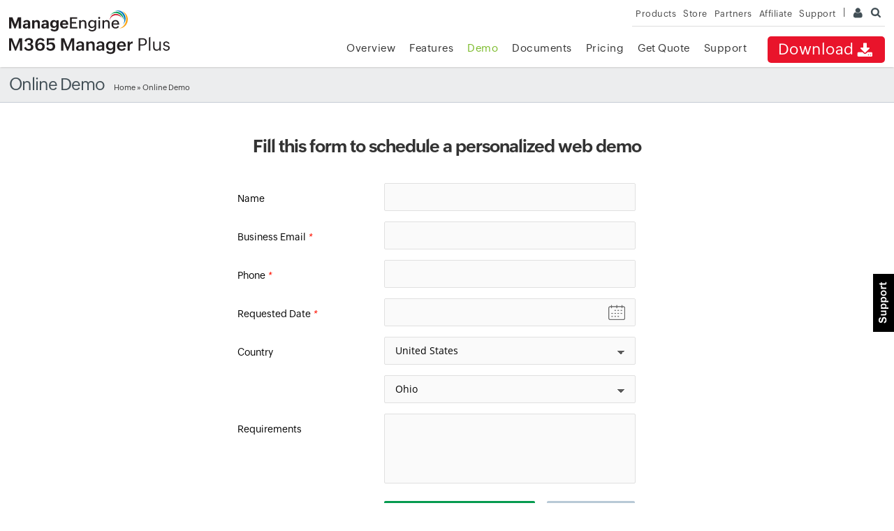

--- FILE ---
content_type: text/html
request_url: https://www.manageengine.com/ca/microsoft-365-management-reporting/demo.html?topMenu
body_size: 9724
content:
<!doctype html>
<html lang="en">
<head>
<meta charset="utf-8">





<title>Microsoft 365 reporting, auditing, management, and monitoring tool demo | ManageEngine M365 Manager Plus</title>
<meta name="description" content="M365 Manager Plus, the Microsoft 365 reporting, auditing, management, and monitoring solution with content search, and delegation capability. View a live demo or request personalized demo of M365 Manager Plus from Microsoft 365 experts.">
<meta name="keywords" content="o365 reporting tools, Microsoft 365 gui tool, Microsoft 365 monitoring tool, Microsoft 365 reporting tool, Microsoft 365 user license report, exchange online reporting, Microsoft 365 license usage report, Microsoft 365 user logon report, Microsoft 365 report licensed users, Microsoft 365 report mailbox size, Microsoft 365 user last logon date, Microsoft 365 report active users, Microsoft 365 exchange reports, Microsoft 365 report, Microsoft 365 user report, Microsoft 365 lync report, o365 skype for business">
<link rel="canonical" href="https://www.manageengine.com/microsoft-365-management-reporting/demo.html">
<link rel="preload" href="https://www.manageengine.com/ca/css/me-new-v1.css?v2" as="style">
<link rel="preload" href="https://www.manageengine.com/ca/microsoft-365-management-reporting/css/prd-new-style.css" as="style">
<link rel="preload" href="https://www.manageengine.com/ca/microsoft-365-management-reporting/css/jquery.fancybox.css" as="style">
<link rel="preload" href="https://www.manageengine.com/ca/microsoft-365-management-reporting/css/jquery.fancybox-buttons.css" as="style">
<link rel="preload" href="https://www.manageengine.com/ca/js/ipcallback-new.js" as="script">
<!-- Open Graph Tags -->
<meta property="og:title" content="Microsoft 365 management, reporting, and auditing - ManageEngine M365 Manager Plus">
<meta property="og:description" content="Microsoft 365 management, reporting, and auditing - ManageEngine M365 Manager Plus">
<meta property="og:type" content="website">
<meta property="og:url" content="https://www.manageengine.com/ca/microsoft-365-management-reporting/">
<meta property="og:image" content="https://www.manageengine.com/ca/microsoft-365-management-reporting/images/logo.png">
<meta property="og:site_name" content="ManageEngine M365 Manager Plus">
<!-- End Open Graph Tags -->
<!-- Twitter Cards -->
<meta name="twitter:card" content="summary_large_image">
<meta name="twitter:site" content="@ME_ADSolutions">
<meta name="twitter:title" content="Microsoft 365 management, reporting, and auditing - ManageEngine M365 Manager Plus">
<meta name="twitter:description" content="Microsoft 365 management, reporting, and auditing - ManageEngine M365 Manager Plus">
<meta name="twitter:image:src" content="https://www.manageengine.com/ca/microsoft-365-management-reporting/images/logo.png">
<meta name="twitter:domain" content="http://www.microsoft365managerplus.com/">
<!-- End Twitter Cards -->
<meta Content-Type: text/html; charset=UTF-8>
<meta name="viewport" content="width=device-width, initial-scale=1">
<meta http-equiv="X-UA-Compatible" content="IE=edge,chrome=1">
<meta name="author" content="ManageEngine, communications@manageengine.com">
<meta name="distribution" content="Global">
<meta name="HandheldFriendly" content="True">
<meta name="MobileOptimized" content="320">
<meta name="apple-touch-fullscreen" content="yes"> 
<meta name="apple-mobile-web-app-capable" content="yes">
<link rel="icon" href="https://cdn.manageengine.com/favicon.ico">
<link rel="shortcut icon" href="https://cdn.manageengine.com/favicon.ico">
<link rel="dns-prefetch" href="https://www.manageengine.com/ca/">
<link rel="apple-touch-icon-precomposed" sizes="144x144" href="https://cdn.manageengine.com/images/v1/apple-touch-icon-144-precomposed.png">
<link rel="apple-touch-icon-precomposed" sizes="114x114" href="https://cdn.manageengine.com/images/v1/apple-touch-icon-114-precomposed.png">
<link rel="apple-touch-icon-precomposed" sizes="72x72" href="https://cdn.manageengine.com/images/v1/apple-touch-icon-72-precomposed.png">
<link rel="apple-touch-icon-precomposed" href="https://cdn.manageengine.com/images/v1/apple-touch-icon-57-precomposed.png">
<!--[if lt IE 9]><script src="https://cdn.manageengine.com/ca/js/html5shiv.js"></script><![endif]-->
<link rel=preconnect href="https://fonts.zohowebstatic.com/">
<link rel=preconnect href="https://fonts.zohostatic.com/">
<style>
@font-face {font-family: 'ZohoPuvi';src: url('https://fonts.zohowebstatic.com/zohopuvi/3.5/zoho_puvi_regular.woff2') format('woff2'), url('https://fonts.zohowebstatic.com/zohopuvi/3.5/zoho_puvi_regular.woff') format('woff'), url('https://fonts.zohowebstatic.com/zohopuvi/3.5/zoho_puvi_regular.ttf') format('truetype');font-style: normal;font-weight: 300;font-display: swap;}
@font-face {font-family: 'ZohoPuvi';src: url('https://fonts.zohowebstatic.com/zohopuvi/3.5/zoho_puvi_medium.woff2') format('woff2'), /* Modern Browsers */ url('https://fonts.zohowebstatic.com/zohopuvi/3.5/zoho_puvi_medium.woff') format('woff'), url('https://fonts.zohowebstatic.com/zohopuvi/3.5/zoho_puvi_medium.ttf') format('truetype');font-style: normal;font-weight: 400;font-display: swap;}
@font-face {font-family: 'ZohoPuvi';src: url('https://fonts.zohowebstatic.com/zohopuvi/3.5/zoho_puvi_extrabold.woff2') format('woff2'), /* Modern Browsers */ url('https://fonts.zohowebstatic.com/zohopuvi/3.5/zoho_puvi_extrabold.woff') format('woff'), url('https://fonts.zohowebstatic.com/zohopuvi/3.5/zoho_puvi_extrabold.ttf') format('truetype');font-style: normal;font-weight: 700;font-display: swap;}
body{font-family: ZohoPuvi, sans-serif;}
</style>	
<link rel="preload" as="style" href="https://cdn.manageengine.com/css/me-new-v1.css?v2">
<link rel="stylesheet" type="text/css" href="https://cdn.manageengine.com/css/me-new-v1.css?v2">
<script type="text/javascript" src="https://www.manageengine.com/ca/js/ipcallback-new.js"></script>
<link rel="stylesheet" type="text/css" href="https://www.manageengine.com/ca/microsoft-365-management-reporting/css/prd-new-style.css">
<link href="https://www.manageengine.com/ca/microsoft-365-management-reporting/css/jquery.fancybox.css" type="text/css" rel="stylesheet" media="screen" />
<link href="https://www.manageengine.com/ca/microsoft-365-management-reporting/css/jquery.fancybox-buttons.css" type="text/css" rel="stylesheet" media="screen" />
<style type="text/css">

#allFooter ul{list-style:none !important;}
</style>
<link rel="stylesheet" href="https://www.manageengine.com/ca/css/jquery-ui.css">
<style>
.top-strip-audit-24 {
    display: none !important;
}
div#disableDiv,
#PopupContainer {
    display: none !important;
}
.zsiq_floatmain {
    display: none !important
}
.getqtTbl {
    border: 0px;
}
h1 {
    font-size: 25px;
    font-weight: 600;
    margin: 0 0 30px 0;
}
.onliDemoTxt span {
    background: url(https://www.manageengine.com/products/ad-manager/images/demo-img-sprite.png) 0 7px no-repeat;
    background-size: 96px;
    float: left;
    height: 48px;
    margin: 0 10px 20px 0;
    width: 48px;
}
.onliDemoTxt p {
    font-size: 13px;
    margin: 0;
}
.demLnkCol {
    color: #0099ce;
}
.onliDemoTxt {
    border-top: 1px solid #e5e5e5;
    margin: 30px auto 0 auto;
    padding: 20px 0 0 0;
    width: 75%;
}
.onliDemoTxt p strong {
    font-size: 15px;
}
.ffw-form form .ffw-form-fields.ffw-left-aligned .ffw-field.ffw-both-buttons {
    margin-top: 25px;
}
#meGDPRMessage .checkmarkgdpr {
    height: 12px !important;
    width: 12px !important;
    vertical-align: text-bottom;
}
.ffw-form form .ffw-form-fields.ffw-left-aligned .ffw-field .me-ic-date {
    background-image: url(https://www.manageengine.com/active-directory-360/images/icon-set-1.png);
    position: absolute;
    width: 32px;
    height: 32px;
    top: 3px;
    right: 10px;
    background-position: -312px -71px;
    background-size: 420px;
    pointer-events: none;
}
.ffw-ms {
    height: 40px;
    width: 100%;
    padding: 5px 15px;
    font-size: 14px;
    outline: none;
    color: #000;
    border: 1px solid #b7b7b7;
    font-family: 'Open Sans', sans-serif;
    height: auto;
    position: relative
}
.ffw-ms .ffw-display-text {
    cursor: pointer;
    width: 100%;
    background: #fff;
    border: 0;
    line-height: 30px;
    box-sizing: border-box;
    color: #999;
    outline: 0;
    padding-left: 0;
    padding-right: 20px;
    position: relative;
    overflow: hidden;
    min-height: 30px
}
.ffw-ms .ffw-display-text:after {
    content: "";
    position: absolute;
    right: 0%;
    top: 13px;
    border-top: 6px solid #000;
    border-left: 4px solid transparent;
    border-right: 4px solid transparent;
    transition: .3s
}
.ffw-ms .ffw-display-text.active::after {
    transform: rotate(-180deg)
}
.ffw-ms .ffw-display-text.has-options {
    color: #000
}
.ffw-ms .ffw-others-errmsg {
    display: none;
    color: red;
    font-size: 12px;
    margin-top: 5px
}
.ffw-ms .ffw-dd {
    background: #fff;
    border: 1px solid #b7b7b7;
    border-top: 0;
    box-shadow: 0 0 20px rgba(228, 228, 228, 0.4);
    display: none;
    position: absolute;
    z-index: 10;
    left: 0;
    top: 100%;
    left: -1px;
    right: -1px
}
.ffw-ms .ffw-dd .ffw-dd-lists {
    overflow-y: auto;
    max-height: 210px
}
.ffw-ms .ffw-dd .ffw-dd-lists .ffw-ms-fld {
    display: block;
    position: relative;
    padding: 8px 15px;
    padding-left: 43px;
    cursor: pointer;
    -webkit-user-select: none;
    -ms-user-select: none;
    user-select: none;
    transition: .3s ease all
}
.ffw-ms .ffw-dd .ffw-dd-lists .ffw-ms-fld input {
    position: absolute;
    opacity: 0;
    cursor: pointer;
    height: 0;
    width: 0
}
.ffw-ms .ffw-dd .ffw-dd-lists .ffw-ms-fld .ffw-ms-checkmark {
    position: absolute;
    top: 9px;
    left: 15px;
    height: 18px;
    width: 18px;
    border-radius: 2px;
    border: 1px solid #b7b7b7;
    transition: .3s ease all
}
.ffw-ms .ffw-dd .ffw-dd-lists .ffw-ms-fld .ffw-ms-checkmark:after {
    content: "";
    position: absolute;
    display: none;
    left: 5px;
    top: 1px;
    width: 5px;
    height: 10px;
    border: solid white;
    border-width: 0 2px 2px 0;
    transform: rotate(45deg);
    transition: .3s ease all
}
.ffw-ms .ffw-dd .ffw-dd-lists .ffw-ms-fld input:checked~.ffw-ms-checkmark {
    background-color: #0275ff;
    border-color: #0275ff
}
.ffw-ms .ffw-dd .ffw-dd-lists .ffw-ms-fld input:checked~.ffw-ms-checkmark:after {
    display: block
}
.ffw-ms .ffw-dd .ffw-dd-lists .ffw-ms-fld:hover {
    background-color: #f3f3f3
}
.ffw-ms .ffw-dd .ffw-dd-lists .ffw-ms-fld:hover input~.ffw-ms-checkmark {
    border-color: #0275ff
}
.ffw-ms .ffw-dd .ffw-dd-lists .ffw-others-fld {
    padding: 10px 15px;
    display: none
}
.ffw-ms .ffw-dd .ffw-ms-done {
    cursor: pointer;
    padding: 8px 20px;
    border-radius: 3px;
    background: #293380;
    color: #fff;
    margin: 10px auto 10px;
    text-align: center;
    width: 50%
}
.ffw-form {
    max-width: 600px;
    margin: auto;
}
.ffw-form,
.ffw-form * {
    box-sizing: border-box
}
.ffw-form form .ffw-form-fields {
    padding: 0 !important;
    margin: 0 !important;
    list-style-type: none !important
}
.ffw-form form .ffw-form-fields .ffw-field {
    margin-bottom: 15px;
    position: relative;
    width: 100%;
    transition: height 1s ease 0s
}
.ffw-form form .ffw-form-fields .ffw-field input:not([type=checkbox]):not([type=radio]):not([type=submit]):not([type=reset]),
.ffw-form form .ffw-form-fields .ffw-field select,
.ffw-form form .ffw-form-fields .ffw-field textarea {
    height: 40px;
    width: 100%;
    padding: 5px 15px;
    font-size: 14px;
    outline: none;
    color: #000;
    border: 1px solid #e0e0e0;
    font-family: 'Open Sans', sans-serif;
    border-radius: 2px;
    background-color: #fafafa;
    display: block
}
.ffw-form form .ffw-form-fields .ffw-field input:not([type=checkbox]):not([type=radio]):not([type=submit]):not([type=reset]):focus,
.ffw-form form .ffw-form-fields .ffw-field select:focus,
.ffw-form form .ffw-form-fields .ffw-field textarea:focus {
    box-shadow: 1px 1px 8px 3px #cccccc3d
}
.ffw-form form .ffw-form-fields .ffw-field select {
    -webkit-appearance: none;
    -moz-appearance: none;
    background-image: linear-gradient(45deg, transparent 50%, #5a5a5a 50%), linear-gradient(135deg, #5a5a5a 50%, transparent 50%), linear-gradient(to right, #fff0, #fff0);
    background-position: calc(100% - 20px) calc(1em + 5px), calc(100% - 15px) calc(1em + 5px), calc(100% - 2.5em) .5em;
    background-size: 6px 5px, 5px 5px, 1px 1.5em;
    background-repeat: no-repeat
}
.ffw-form form .ffw-form-fields .ffw-field textarea.ffw-form-control {
    height: 100px;
    resize: none;
    margin: 0;
    width: 100% !important;
}
.ffw-form form .ffw-form-fields .ffw-field textarea.ffw-additional-data,
.ffw-form form .ffw-form-fields .ffw-field textarea.ffw-hidden-data {
    display: none !important
}
.ffw-form form .ffw-form-fields .ffw-field select,
.ffw-form form .ffw-form-fields .ffw-field #MECountryListing,
.ffw-form form .ffw-form-fields .ffw-field [name=Country] {
    margin-top: 15px;
    line-height: 22px
}
.ffw-form form .ffw-form-fields .ffw-field .ffw-errmsg {
    display: none;
    color: red;
    font-size: 12px;
    bottom: -21px;
    position: absolute
}
.ffw-form form .ffw-form-fields .ffw-field .ffw-errmsg.active+textarea,
.ffw-form form .ffw-form-fields .ffw-field .ffw-errmsg.active+select,
.ffw-form form .ffw-form-fields .ffw-field .ffw-errmsg.active+input {
    border: 1px solid red !important;
    margin-bottom: 25px
}
.ffw-form form .ffw-form-fields .ffw-field .ffw-errmsg.ffw-errmsg-top {
    margin-top: 0;
    margin-bottom: 5px
}
.ffw-form form .ffw-form-fields .ffw-field .ffw-errmsg.ffw-errmsg-float {
    position: absolute;
    top: 100%;
    margin-top: 0px
}
.ffw-form form .ffw-form-fields .ffw-field .ffw-errmsg.ffw-errmsg-top-float {
    position: absolute;
    bottom: 100%;
    margin-top: 0;
    margin-bottom: 0
}
.ffw-form form .ffw-form-fields .ffw-field .ffw-others-errmsg {
    display: none;
    color: red;
    font-size: 12px;
    margin-top: 5px
}
.ffw-form form .ffw-form-fields .ffw-field ::placeholder {
    font-family: 'Open Sans', sans-serif;
    color: #999
}
.ffw-form form .ffw-form-fields .ffw-field .ffw-submit {
    width: 100%;
    height: 40px;
    border: none;
    background-color: #069b4f;
    font-size: 14px;
    color: #fff;
    cursor: pointer;
    outline: none;
    transition: .3s ease all;
    border-radius: 2px;
    font-weight: 600
}
.ffw-form form .ffw-form-fields .ffw-field .ffw-submit:disabled {
    opacity: .5
}
.ffw-form form .ffw-form-fields .ffw-field .ffw-submit:active,
.ffw-form form .ffw-form-fields .ffw-field .ffw-submit:hover {
    background: #017b3c
}
.ffw-form form .ffw-form-fields .ffw-field .ffw-reset {
    width: 100%;
    height: 40px;
    border: none;
    background-color: #b8c9d6;
    font-size: 14px;
    color: #fff;
    cursor: pointer;
    outline: none;
    transition: .3s ease all;
    border-radius: 2px;
    font-weight: 400
}
.ffw-form form .ffw-form-fields .ffw-field .ffw-reset:disabled {
    opacity: .5
}
.ffw-form form .ffw-form-fields .ffw-field .ffw-reset:active,
.ffw-form form .ffw-form-fields .ffw-field .ffw-reset:hover {
    background: #a7bccb
}
.ffw-form form .ffw-form-fields .ffw-field.ffw-both-buttons .ffw-submit {
    width: 60%;
    display: inline-block
}
.ffw-form form .ffw-form-fields .ffw-field.ffw-both-buttons .ffw-reset {
    width: 35%;
    margin-left: 4%;
    display: inline-block
}
.ffw-form form .ffw-form-fields .ffw-field .ffw-privacy,
.ffw-form form .ffw-form-fields .ffw-field #meGDPRMessage {
    font-size: 12px;
    line-height: 18px;
    margin-top: 10px;
    color: #444;
    text-align: left;
    margin-left: 0;
}
.ffw-form form .ffw-form-fields .ffw-field .ffw-privacy label,
.ffw-form form .ffw-form-fields .ffw-field #meGDPRMessage label {
    font-size: 12px;
    line-height: 18px
}
.ffw-form form .ffw-form-fields .ffw-field .ffw-privacy a, .ffw-form form .ffw-form-fields .ffw-field #meGDPRMessage a {
    text-decoration: underline;
}
.ffw-form form .ffw-form-fields .ffw-field .ffw-email-select-group .ffw-email-content {
    float: left;
    width: calc(100% - 80px);
    border: 1px solid #b7b7b7;
    border-right: none
}
.ffw-form form .ffw-form-fields .ffw-field .ffw-email-select-group .ffw-email-content .ffw-form-control {
    border: none !important
}
.ffw-form form .ffw-form-fields .ffw-field .ffw-email-select-group .ffw-select-content {
    float: right;
    width: 80px;
    position: relative;
    border: 1px solid #b7b7b7;
    border-left: none
}
.ffw-form form .ffw-form-fields .ffw-field .ffw-email-select-group .ffw-select-content .ffw-form-control {
    opacity: 0;
    cursor: pointer;
    z-index: 1
}
.ffw-form form .ffw-form-fields .ffw-field .ffw-email-select-group .ffw-select-content .ffw-selectedcountry {
    position: absolute;
    display: block;
    height: 100%;
    left: 0;
    top: 0;
    color: #999;
    padding: 10px 23px 10px 0px;
    border-left: 0px;
    text-align: right;
    width: 100%
}
.ffw-form form .ffw-form-fields .ffw-field .ffw-email-select-group .ffw-select-content .ffw-selectedcountry:after {
    content: '';
    display: block;
    width: 0;
    height: 0;
    border-top: 6px solid #b7b7b7;
    border-left: 5px solid transparent;
    border-right: 5px solid transparent;
    position: absolute;
    right: 6px;
    top: 50%;
    transform: translateY(-50%)
}
.ffw-form form .ffw-form-fields .ffw-field .ffw-email-select-group .ffw-select-content #country_state {
    display: block;
    position: absolute;
    width: 150px;
    z-index: 1;
    padding: 5px 10px;
    top: 100%;
    margin: 1px 0 0;
    right: -1px;
    box-shadow: 0 3px 7px rgba(0, 0, 0, 0.09);
    border-radius: 4px;
    border-color: #ddd;
    font-size: 12px
}
.ffw-form form .ffw-form-fields .ffw-field .ffw-email-select-group:after {
    content: '';
    display: block;
    clear: both
}
.ffw-form form .ffw-form-fields .ffw-field .ffw-checkbox input[type="checkbox"] {
    display: inline-block;
    margin: 0;
    margin-right: 7px;
    vertical-align: middle
}
.ffw-form form .ffw-form-fields .ffw-field .ffw-checkbox label {
    color: #898c94;
    text-align: left;
    line-height: 1.6;
    display: inline-block;
    vertical-align: middle
}
.ffw-form form .ffw-form-fields .ffw-field .ffw-radio .ffw-radio-field input[type="radio"] {
    display: inline-block;
    margin: 0;
    margin-right: 7px;
    vertical-align: middle
}
.ffw-form form .ffw-form-fields .ffw-field .ffw-radio .ffw-radio-field label {
    color: #898c94;
    text-align: left;
    line-height: 1.6;
    display: inline-block;
    vertical-align: middle
}
.ffw-form form .ffw-form-fields .ffw-field .ffw-radio .ffw-radio-field.ffw-radio-field-inline {
    display: inline-block;
    margin-right: 15px
}
.ffw-form form .ffw-form-fields .ffw-field.ffw-field-demo-date {
    display: none
}
.ffw-form form .ffw-form-fields .ffw-field-label {
    width: 100%;
    padding-top: 10.2px;
    color: #000
}
.ffw-form form .ffw-form-fields .ffw-field-label i.mandate_field {
    background: none;
    color: #f10;
    position: relative;
    top: 0;
    left: 0
}
.ffw-form form .ffw-form-fields.ffw-left-aligned .ffw-field-label {
    width: 210px;
    text-align: left;
    float: left
}
.ffw-form form .ffw-form-fields.ffw-left-aligned .ffw-field {
    width: 360px;
    margin-left: 210px
}
.ffw-form form .ffw-form-fields.ffw-right-aligned .ffw-field-label {
    width: 210px;
    text-align: right;
    float: left
}
.ffw-form form .ffw-form-fields.ffw-right-aligned .ffw-field {
    width: 388px;
    margin-left: 210px;
    padding-left: 20px
}
.ffw-form form .ffw-form-fields.ffw-horizontal-fields .ffw-email-select-group {
    float: left;
    width: calc(100% - 150px)
}
.ffw-form form .ffw-form-fields.ffw-horizontal-fields .ffw-email-select-group .ffw-select-content {
    border-right: none
}
.ffw-form form.ffw-form-disable {
    position: relative;
    pointer-events: none
}
.ffw-form form.ffw-form-disable:after {
    content: '';
    display: block;
    position: absolute;
    top: 0;
    left: 0;
    right: 0;
    bottom: 0;
    background-color: rgba(255, 255, 255, 0.8);
    -webkit-user-select: none;
    -ms-user-select: none;
    user-select: none;
    z-index: 1
}
.ffw-form form:after {
    content: '';
    display: block;
    clear: both
}
.ffw-rs {
    height: 42px;
    width: 100%;
    padding: 5px 15px;
    font-size: 14px;
    outline: none;
    color: #000;
    border: 1px solid #b7b7b7;
    font-family: 'Open Sans', sans-serif;
    height: auto;
    position: relative
}
.ffw-rs .ffw-display-rs {
    cursor: pointer;
    width: 100%;
    background: #fff;
    border: 0;
    line-height: 30px;
    box-sizing: border-box;
    color: #999;
    outline: 0;
    padding-left: 0;
    padding-right: 20px;
    position: relative;
    overflow: hidden;
    min-height: 30px
}
.ffw-rs .ffw-display-rs:after {
    content: "";
    position: absolute;
    right: 0%;
    top: 13px;
    border-top: 6px solid #000;
    border-left: 4px solid transparent;
    border-right: 4px solid transparent;
    transition: .3s
}
.ffw-rs .ffw-display-rs.active::after {
    transform: rotate(-180deg)
}
.ffw-rs .ffw-display-rs.has-options {
    color: #000
}
.ffw-rs .ffw-rd {
    background: #fff;
    border: 1px solid #b7b7b7;
    border-top: 0;
    box-shadow: 0 0 20px rgba(228, 228, 228, 0.4);
    position: absolute;
    z-index: 10;
    left: 0;
    top: 100%;
    left: -1px;
    right: -1px;
    display: none
}
.ffw-rs .ffw-rd .ffw-rd-lists {
    overflow-y: auto;
    max-height: 210px
}
.ffw-rs .ffw-rd .ffw-rd-lists .ffw-rs-fld {
    display: block;
    position: relative;
    padding: 8px 15px;
    padding-left: 43px;
    cursor: pointer;
    -webkit-user-select: none;
    -ms-user-select: none;
    user-select: none;
    transition: .3s ease all
}
.ffw-rs .ffw-rd .ffw-rd-lists .ffw-rs-fld input {
    position: absolute;
    opacity: 0;
    cursor: pointer;
    height: 0;
    width: 0
}
.ffw-rs .ffw-rd .ffw-rd-lists .ffw-rs-fld .ffw-rs-checkmark {
    position: absolute;
    top: 9px;
    left: 15px;
    height: 18px;
    width: 18px;
    border-radius: 2px;
    border: 1px solid #b7b7b7;
    border-radius: 50%;
    transition: .3s ease all
}
.ffw-rs .ffw-rd .ffw-rd-lists .ffw-rs-fld .ffw-rs-checkmark:after {
    content: "";
    position: absolute;
    display: none;
    top: 4px;
    left: 4px;
    width: 8px;
    height: 8px;
    border-radius: 50%;
    background-color: #0275ff
}
.ffw-rs .ffw-rd .ffw-rd-lists .ffw-rs-fld input:checked~.ffw-rs-checkmark {
    border-color: #0275ff
}
.ffw-rs .ffw-rd .ffw-rd-lists .ffw-rs-fld input:checked~.ffw-rs-checkmark:after {
    display: block
}
.ffw-rs .ffw-rd .ffw-rd-lists .ffw-rs-fld:hover {
    background-color: #f3f3f3
}
.ffw-rs .ffw-rd .ffw-rd-lists .ffw-rs-fld:hover input~.ffw-rs-checkmark {
    border-color: #0275ff
}
.ffw-rs .ffw-rd .ffw-ms-done {
    cursor: pointer;
    padding: 8px 20px;
    border-radius: 3px;
    background: #293380;
    color: #fff;
    margin: 10px auto 10px;
    text-align: center;
    width: 50%
}
.ffw-ep {
    opacity: 0;
    position: fixed;
    top: 0;
    left: 0;
    width: 100%;
    color: #000;
    height: 100%;
    background: rgba(0, 0, 0, 0.8);
    z-index: -1;
    transition: .3s
}
.ffw-ep .ffw-ep-inner {
    position: absolute;
    width: 550px;
    text-align: center;
    background: rgba(255, 255, 255, 0.98);
    padding: 15px;
    border-radius: 3px;
    z-index: 99999;
    left: 50%;
    top: 50%;
    transform: translate(-50%, -50%)
}
.ffw-ep .ffw-close-ep {
    color: #fff;
    background: #000;
    border-radius: 50%;
    height: 35px;
    width: 35px;
    font-size: 31px;
    position: absolute;
    right: -17px;
    top: -17px;
    cursor: pointer;
    line-height: 1.2
}
.ffw-ep .ffw-errmsg {
    text-align: left
}
.ffw-ep.active {
    opacity: 1;
    z-index: 999999999;
    transition: .3s
}
.ffw-hide {
    display: none
}
.ffw-align-center {
    text-align: center
}
@media screen and (max-width:830px) {
    .ffw-form form .ffw-form-fields.ffw-left-aligned .ffw-field {
        width: calc(100% - 250px);
    }
}
@media screen and (max-width:768px) {
    .ffw-form {
        max-width: 515px;
        margin: 30px auto;
    }
}
@media screen and (max-width:760px) {
    .ffw-form form .ffw-form-fields.ffw-left-aligned .ffw-field-label {
        width: 165px;
        text-align: left;
        float: left;
        padding-left: 0;
    }
    .ffw-form form .ffw-form-fields.ffw-left-aligned .ffw-field {
        width: 350px !important;
        margin-left: 165px
    }
}
@media screen and (max-width:550px) {
    .ffw-form form .ffw-form-fields.ffw-left-aligned .ffw-field {
        width: 100% !important;
        margin-left: 0 !important;
        padding-left: 0 !important
    }
    .ffw-form form .ffw-form-fields.ffw-left-aligned .ffw-field .me-ic-date {
        top: 37px;
    }
    .ffw-form form .ffw-form-fields .ffw-field.ffw-both-buttons .ffw-reset {
        margin-left: 3%;
    }
}
@media screen and (max-width:500px) {
    .ffw-form {
        padding: 0 20px 20px;
    }
    .ffw-form form .ffw-form-fields {
        padding: 20px
    }
}
</style>

</head>
<body>

<!-- Support fixed Tab -->
<div onmouseout="changeSupportMenu('fhmenu')" onmouseover="changeSupportMenu('fsmenu')" id="sfixed1" class="fixed_bar_scontainer mbH"><a target="_blank" href="https://www.manageengine.com/ca/microsoft-365-management-reporting/support.html?rhsFixed">&nbsp;</a></div>
<!-- End --> 
<!-- Support fixed option -->
<div onmouseout="changeSupportMenu('fhmain')" onmouseover="changeSupportMenu('fsmain')" id="sfixed2" class="fixed_bar_hcontainer">
  <div class="support_top_hea">
    <div class="support_hea_txt">Support</div>
    <div class="support_point_arrow">&nbsp;</div>
  </div>
  <a onclick="popupValidation('showp')" title="Phone" class="fixed_bar_a4" href="javascript:void(0);">Phone</a><a title="Get Quote" class="fixed_bar_a5" href="https://www.manageengine.com/ca/microsoft-365-management-reporting/get-quote.html?rhsFixed">Get Quote</a> </div>
<!-- End --> 
<!-- Popup Window -->
<div id="popup1" class="main_popup_container"> &nbsp;</div>
<div id="popup2" class="main_popup_box_layout">
  <div class="main_popup_box">
    <div class="main_popup_box_head">
      <div class="main_popup_box_head_left">Support</div>
      <div onclick="popupValidation('hidep')" class="main_popup_box_head_right">&nbsp;</div>
    </div>
    <div class="main_poup_box_body">
      <div class="main_poup_box_row">
          <div class="main_popup_box_row_left sflag1">US Sales: +1 888 720 9500</div>
        <div class="main_popup_box_row_right sflag1">US Support: +1 844 245 1108</div>
      </div>
      <div class="main_poup_box_row">
        <div class="main_popup_box_row_left sflag2">Intl: +1 925 924 9500</div>
        <div class="main_popup_box_row_right sflag3">Aus: +1 800 631 268</div>
      </div>
      <div class="main_poup_box_row">
        <div class="main_popup_box_row_left sflag4">UK: 0800 028 6590</div>
        <div class="main_popup_box_row_right sflag5">CN: +86 400 660 8680</div>
      </div>
      <div class="main_poup_box_row main_poup_sin_row">
      <p>Direct Inward Dialing: +1 408 916 9890</p>
      </div>
    </div>
  </div>
</div>

<!-- End --> 

<header>
  <div id="commonHeader">
    <div id="header-topsec">&nbsp;</div>
    <div class="" id="MEmobPanel">
      <div id="MEdropPanel">&nbsp;</div>
    </div>
    <div id="header-mainsec">
      <div class="headerinner">
        <div class="clearfix head-container">
          <div class="fl prdLogo"> <a class="o365logosvg" href="https://www.manageengine.com/ca/microsoft-365-management-reporting/"><img title="ManageEngine M365 Manager Plus" alt="ManageEngine M365 Manager Plus" src="https://www.manageengine.com/ca/images/logo/m365managerplus.svg"/></a> </div>
          <div class="fr">
            <nav>
              <div class="nav-dwn fr"><a href="https://www.manageengine.com/ca/microsoft-365-management-reporting/download.html?topMenu" title="Download ManageEngine M365 Manager Plus">Download<span class="s-icon icon-s-download">&nbsp;</span></a></div>
            <div class="fr pr">
              <ul class="nav header-nav productmenu clearfix">
                <li id="over"><a title="Overview" href="https://www.manageengine.com/ca/microsoft-365-management-reporting/?topMenu">Overview</a></li>
			 	<li id="lnk"><a href="https://www.manageengine.com/ca/microsoft-365-management-reporting/email-download-link.html?topMenu" title="Email Download Link">Email Download Link</a></li>
                <li id="fea"><a title="Features" href="https://www.manageengine.com/ca/microsoft-365-management-reporting/features.html?topMenu">Features</a></li>
                <li id="demo"><a title="Demo" href="https://www.manageengine.com/ca/microsoft-365-management-reporting/demo.html?topMenu">Demo</a></li>
                <li id="doc"><a title="Documents" href="https://www.manageengine.com/ca/microsoft-365-management-reporting/documents.html?topMenu">Documents</a></li>
				<li id="pri"><a title="Pricing" href="https://www.manageengine.com/ca/microsoft-365-management-reporting/pricing-details.html?topMenu">Pricing</a></li>
				<li id="quo"><a title="Get Quote" href="https://www.manageengine.com/ca/microsoft-365-management-reporting/get-quote.html?topMenu">Get Quote</a></li>
				<li id="supp"><a title="Support" href="https://www.manageengine.com/ca/microsoft-365-management-reporting/support.html?topMenu">Support</a></li>
              </ul>
            </div>
            </nav>
          </div>
          <div class="menuIcon menu2ResBlk" id="MEmobile"><span class="s-icon icon-s-menu">&nbsp;</span></div>
		  <div class="lnkTab fr lnkDldMar"><a href="https://www.manageengine.com/ca/microsoft-365-management-reporting/email-download-link.html"><span class="te-m-h">Email Download Link</span> <img src="https://www.manageengine.com/ca/mobile/images/email-download-top.png"></a></div>
        </div>
      </div>
    </div>
  </div>
</header>
<section>
  
</section>
<section>
  <div class="heading-menu">
    <div class="container">
      <div class="menuhead">
        Online Demo
      </div>
      <div class="breadcrumb"><a href="https://www.manageengine.com/ca/microsoft-365-management-reporting/">Home</a> &raquo;
        Online Demo
      </div>
    </div>
  </div>
</section>
<section>
  <div id="scroll" class="sec-pTB">
    <div class="container">
      <h1 title="Fill this form to schedule a personalized web demo" class="tac">Fill this form to schedule a personalized web demo</h1>
<div class="clearfix demContdv">
<div class="ffw-form">
<form action="https://creator.zohopublic.in/addRecordValidate.do" colvalue="1" elname="Form_Fill_Data" formtype="1" method="post" name="Form_Fill_Data" tagfor="form" id="Form_Fill_Data" class="form-hide">
    <div class="config-field"><input name="formid" type="hidden" value="37980000216501109" />  				 				 			<input id="nxtURL" name="nexturl" type="hidden" value="https://www.manageengine.com/ca/microsoft-365-management-reporting/demo-request-thanks.html" />  				 				 			<input name="scriptembed" type="hidden" value="true" />  				 				 			<input name="sharedBy" type="hidden" value="supportuser_admanagerplus" />  				 				 			<input id="User_Random" name="User_Random" type="hidden" value="" />  				 				 			<input name="appLinkName" type="hidden" value="adsolution-forms" />  				 				 			<input name="formLinkName" type="hidden" value="Form_Fill_Data" />  				 				 			<input name="privatelink" type="hidden" value="5dg3dpVDG3YDHvhXrRTutTP6VGksdBDgFMzmrkYs5aFtuGDuqa4afGGw16Pkme3nsjz2r6rafW9WvnmaFE9BfgRnxqm619MtVaVA" /></div>
    <ul class="ffw-form-fields ffw-left-aligned">
        <li class="ffw-field-label">Name</li>
        <li class="ffw-field">
        <div class="ffw-errmsg">&nbsp;</div>
        <input type="text" name="First_Name" id="name" class="ffw-form-control" /></li>
        <li class="ffw-field-label">Business Email <i class="mandate_field">*</i></li>
        <li class="ffw-field">
        <div class="ffw-errmsg">&nbsp;</div>
        <input type="text" name="Email" id="emailId" class="ffw-form-control" /></li>
        <li class="ffw-field-label">Phone <i class="mandate_field">*</i></li>
        <li class="ffw-field">
        <div class="ffw-errmsg">&nbsp;</div>
        <input type="text" name="Phone" id="phone" class="ffw-form-control" /></li>
        <li class="ffw-field-label">Requested Date <i class="mandate_field">*</i></li>
        <li class="ffw-field">
        <div class="ffw-errmsg">&nbsp;</div>
        <input type="text" class="ffw-datepicker ffw-form-control ffw-add-field" name="Requested_Date" id="requested-date" data-datepicker="" readonly="" />  					<i class="me-ic-date">&nbsp;</i></li>
        <li class="ffw-field-label">Country</li>
        <li class="ffw-field"><select id="MECountryListing" data-businessemail="business" class="ffw-form-control" name="Country"></select>  					 						 				<input type="hidden" value="Yes" name="Consent" data-gdprcheck="othergdprmailcheck" /></li>
        <li class="ffw-field-label">Requirements</li>
        <li class="ffw-field">
        <div class="ffw-errmsg">&nbsp;</div>
        <textarea name="Requirements" id="description" class="ffw-form-control ffw-add-field"></textarea></li>
        <li class="ffw-field ffw-both-buttons"><input type="submit" name="Submit" value="Submit now" id="mySubmit" class="ffw-submit" />  			 					 					 				<input type="reset" name="Reset" value="Reset" class="ffw-reset" />  			 					 					 				<input type="hidden" name="Form_Details" value="37980000216501109" />  			 					 					 				<input type="hidden" name="Page_URL" class="pageURL" value="" />  			 					 					 				<input type="hidden" name="subject" value="" /> 			 					 					 				<input type="hidden" name="Company" value="-NA-" /> 			 					 					 				<input type="hidden" name="Last_Name" value="-NA-" />   			 					 					 				<textarea class="ffw-additional-data" name="Additional_Data"></textarea>  			 					 					 				<textarea name="Hidden_Data" class="ffw-hidden-data" id="hidden_data_Demo" value=""></textarea>
        <div class="ffw-privacy" id="formCTAgdpr">By clicking '<strong>Submit now</strong>' you agree to processing of personal data according to the <a href="https://www.manageengine.com/ca/privacy.html" target="_blank">Privacy Policy</a>.</div>
        </li>
    </ul>
</form>
</div>
</div>
<div class="onliDemoTxt"><span>&nbsp;</span>
<p><strong>Online demo</strong></p>
<p>A fully functioning installation is hosted at 				<a href="https://demo.microsoft365managerplus.com/webclient/index.html" class="demLnkCol" target="_blank">demo.microsoft365managerplus.com/webclient/index.html</a>. Try your hands on the product now.</p>
</div>
    </div>
  </div>
</section>
<section>
  
</section>
<section>
    <div class="sec-pTB mbH" style="padding:40px 0 0 0">
        <div class="fea-nav container" style="margin:0 auto 50px auto">
            <div class="h2 tac m0">A holistic Microsoft 365 administration and security solution</div>
            <div class="fea-nav-link clearfix"><span data-nav="allFeaDiv1" class="act">Highlights</span><span data-nav="allFeaDiv3" class="">Reporting</span><span data-nav="allFeaDiv4" class="">Auditing</span><span data-nav="allFeaDiv2" class="">Management</span><span data-nav="allFeaDiv6" class="">Monitoring</span><span data-nav="allFeaDiv5" class="">Related products</span></div>
            <div class="fea-nav-list" id="allFooter">
                <div id="allFeaDiv1" class="fea-list-cont clearfix" style="display: block;">
                    <ul>
                        <li>&raquo; <a title="Microsoft 365 User Reports" href="https://www.manageengine.com/ca/microsoft-365-management-reporting/microsoft-365-user-reports.html?src=mmp-related-products">Microsoft 365 User Reports</a></li>                        
                        <li>&raquo; <a title="Microsoft 365 Group Reports" href="https://www.manageengine.com/ca/microsoft-365-management-reporting/microsoft-365-group-reports.html?src=mmp-related-products">Microsoft 365 Group Reports</a></li>
                        <li>&raquo; <a title="Mail Traffic Reports" href="https://www.manageengine.com/ca/microsoft-365-management-reporting/microsoft-365-mail-traffic-reports.html?src=mmp-related-products">Mail Traffic Reports</a></li>
                        <li>&raquo; <a title="Mailbox Properties Reports" href="https://www.manageengine.com/ca/microsoft-365-management-reporting/microsoft-365-reporting-tool.html?src=mmp-related-products">Mailbox Properties Reports</a></li>
                    </ul>
                    <ul>
                        <li>&raquo; <a title="Bulk User Management" href="https://www.manageengine.com/ca/microsoft-365-management-reporting/microsoft-365-management-tool.html?src=mmp-related-products">Bulk User Management</a></li>                        
                        <li>&raquo; <a title="Bulk License Management" href="https://www.manageengine.com/ca/microsoft-365-management-reporting/microsoft-365-management-tool.html?src=mmp-related-products">Bulk License Management</a></li>
                        <li>&raquo; <a title="Bulk Mailbox Management" href="https://www.manageengine.com/ca/microsoft-365-management-reporting/microsoft-365-management-tool.html?src=mmp-related-products">Bulk Mailbox Management</a></li>
                    </ul>
                    <ul>
                        <li>&raquo; <a title="Microsoft Teams Reports" href="https://www.manageengine.com/ca/microsoft-365-management-reporting/microsoft-teams-reporting-tool.html?src=mmp-related-products">Microsoft Teams Reports</a></li>
                        <li>&raquo; <a title="Microsoft Teams Management" href="https://www.manageengine.com/ca/microsoft-365-management-reporting/microsoft-teams-management-tool.html?src=mmp-related-products">Microsoft Teams Management</a></li>
                        <li>&raquo; <a title="Help Desk Delegation" href="https://www.manageengine.com/ca/microsoft-365-management-reporting/microsoft-365-delegation.html?src=mmp-related-products">Help Desk Delegation</a></li>
                    </ul>
                </div>
                <div id="allFeaDiv2" class="fea-list-cont clearfix" style="display: none;">
                    <ul>
                        <li>&raquo; <a title="Exchange Online Management" href="https://www.manageengine.com/ca/microsoft-365-management-reporting/exchange-online-management-tool.html?src=mmp-related-products">Exchange Online Management</a></li>
                        <li>&raquo; <a title="Entra ID Management" href="https://www.manageengine.com/ca/microsoft-365-management-reporting/azure-active-directory-management.html?src=mmp-related-products">Entra ID Management</a></li>
                        <li>&raquo; <a title="Manage Shared Mailboxes" href="https://www.manageengine.com/ca/microsoft-365-management-reporting/exchange-online-management-tool.html?src=mmp-related-products">Manage Shared Mailboxes</a></li>
                        <li>&raquo; <a title="Manage Public Folders" href="https://www.manageengine.com/ca/microsoft-365-management-reporting/exchange-online-management-tool.html?src=mmp-related-products">Manage Public Folders</a></li>
                        <li>&raquo; <a title="Modify Mailbox Permissions" href="https://www.manageengine.com/ca/microsoft-365-management-reporting/exchange-online-management-tool.html?src=mmp-related-products">Modify Mailbox Permissions</a></li>
                    </ul>
                    <ul>
                        <li>&raquo; <a title="Bulk User Management" href="https://www.manageengine.com/ca/microsoft-365-management-reporting/azure-active-directory-management.html?src=mmp-related-products">Bulk User Management</a></li>
                        <li>&raquo; <a title="Bulk Group Management" href="https://www.manageengine.com/ca/microsoft-365-management-reporting/azure-active-directory-management.html?src=mmp-related-products">Bulk Group Management</a></li>
                        <li>&raquo; <a title="Bulk License Management" href="https://www.manageengine.com/ca/microsoft-365-management-reporting/azure-active-directory-management.html?src=mmp-related-products">Bulk License Management</a></li>
                        <li>&raquo; <a title="Bulk Contact Management" href="https://www.manageengine.com/ca/microsoft-365-management-reporting/azure-active-directory-management.html?src=mmp-related-products">Bulk Contact Management</a></li>
                        <li>&raquo; <a title="Bulk Password Reset" href="https://www.manageengine.com/ca/microsoft-365-management-reporting/azure-active-directory-management.html?src=mmp-related-products">Bulk Password Reset</a></li>
                    </ul>
                    <ul>
                        <li>&raquo; <a title="Microsoft Teams Management" href="https://www.manageengine.com/ca/microsoft-365-management-reporting/microsoft-teams-management-tool.html?src=mmp-related-products">Microsoft Teams Management</a></li>
                        <li>&raquo; <a title="Create & Update Teams" href="https://www.manageengine.com/ca/microsoft-365-management-reporting/microsoft-teams-management-tool.html?src=mmp-related-products">Create & Update Teams</a></li>
                        <li>&raquo; <a title="Create & Update Team Channels" href="https://www.manageengine.com/ca/microsoft-365-management-reporting/microsoft-teams-management-tool.html?src=mmp-related-products">Create & Update Team Channels</a></li>
                        <li>&raquo; <a title="Microsoft 365 Management Templates" href="https://www.manageengine.com/ca/microsoft-365-management-reporting/microsoft-365-template-management.html?src=mmp-related-products">Microsoft 365 Management Templates</a></li>
                        <li>&raquo; <a title="Microsoft 365 Automation" href="https://www.manageengine.com/ca/microsoft-365-management-reporting/microsoft-365-automation-and-management.html?src=mmp-related-products">Microsoft 365 Automation</a></li>
                    </ul>
                </div>
                <div id="allFeaDiv3" class="fea-list-cont clearfix" style="display: none;">
                    <ul>
                        <li>&raquo; <a title="Microsoft 365 Mailbox Traffic Reports" href="https://www.manageengine.com/ca/microsoft-365-management-reporting/microsoft-365-mail-traffic-reports.html?src=mmp-related-products">Microsoft 365 Mailbox Traffic Reports</a></li>
                        <li>&raquo; <a title="Microsoft 365 Mailbox Permission Reports" href="https://www.manageengine.com/ca/microsoft-365-management-reporting/microsoft-365-reporting-tool.html?src=mmp-related-products">Microsoft 365 Mailbox Permission Reports</a></li>
                        <li>&raquo; <a title="Microsoft 365 Mailbox Content Reports" href="https://www.manageengine.com/ca/microsoft-365-management-reporting/microsoft-365-mailbox-content-reports.html?src=mmp-related-products">Microsoft 365 Mailbox Content Reports</a></li>
                        <li>&raquo; <a title="Microsoft 365 Mailbox Size Reports" href="https://www.manageengine.com/ca/microsoft-365-management-reporting/microsoft-365-mailbox-size-reports.html?src=mmp-related-products">Microsoft 365 Mailbox Size Reports</a></li>
                        <li>&raquo; <a title="Microsoft 365 Mailbox Properties Reports" href="https://www.manageengine.com/ca/microsoft-365-management-reporting/microsoft-365-reporting-tool.html?src=mmp-related-products">Microsoft 365 Mailbox Properties Reports</a></li>
                    </ul>
                    <ul>
                        <li>&raquo; <a title="Microsoft 365 User Reports" href="https://www.manageengine.com/ca/microsoft-365-management-reporting/microsoft-365-user-reports.html?src=mmp-related-products">Microsoft 365 User Reports</a></li>
                        <li>&raquo; <a title="Microsoft 365 Group Reports" href="https://www.manageengine.com/ca/microsoft-365-management-reporting/microsoft-365-group-reports.html?src=mmp-related-products">Microsoft 365 Group Reports</a></li>
                        <li>&raquo; <a title="Microsoft 365 Contact Reports" href="https://www.manageengine.com/ca/microsoft-365-management-reporting/microsoft-365-contact-reports.html?src=mmp-related-products">Microsoft 365 Contact Reports</a></li>
                        <li>&raquo; <a title="Microsoft 365 License Reports" href="https://www.manageengine.com/ca/microsoft-365-management-reporting/microsoft-365-license-reports.html?src=mmp-related-products">Microsoft 365 License Reports</a></li>
                        <li>&raquo; <a title="Inactive Users Report" href="https://www.manageengine.com/ca/microsoft-365-management-reporting/microsoft-365-inactive-exchange-users-report.html?src=mmp-related-products">Inactive Users Report</a></li>
                    </ul>
                    <ul>
                        <li>&raquo; <a title="General Team Reports" href="https://www.manageengine.com/ca/microsoft-365-management-reporting/microsoft-teams-reporting-tool.html?src=mmp-related-products">General Team Reports</a></li>
                        <li>&raquo; <a title="Team Usage Reports" href="https://www.manageengine.com/ca/microsoft-365-management-reporting/microsoft-teams-reporting-tool.html?src=mmp-related-products">Team Usage Reports</a></li>
                        <li>&raquo; <a title="ActiveSync/Mobile Device Reports" href="https://www.manageengine.com/ca/microsoft-365-management-reporting/microsoft-365-mobile-devices-report.html?src=mmp-related-products">ActiveSync/Mobile Device Reports</a></li>
                        <li>&raquo; <a title="OneDrive for Business Reports" href="https://www.manageengine.com/ca/microsoft-365-management-reporting/onedrive-for-business-file-auditing-reporting.html?src=mmp-related-products">OneDrive for Business Reports</a></li>
                        <li>&raquo; <a title="Security & Compliance Reports" href="https://www.manageengine.com/ca/microsoft-365-management-reporting/microsoft-365-security-and-compliance-reports.html?src=mmp-related-products">Security & Compliance Reports</a></li>
                    </ul>
                </div>
                <div id="allFeaDiv4" class="fea-list-cont clearfix" style="display: none;">
                    <ul>
                        <li>&raquo; <a href="https://www.manageengine.com/ca/microsoft-365-management-reporting/microsoft-365-auditing-tool.html?src=mmp-related-products" title="OMicrosoft 365 Auditing">Microsoft 365 Auditing</a></li>
                        <li>&raquo; <a href="https://www.manageengine.com/ca/microsoft-365-management-reporting/exchange-online-auditing-tool.html?src=mmp-related-products" title="Mailbox Logon Reports">Mailbox Logon Reports</a></li>
                        <li>&raquo; <a title="Mailbox Permission Changes Reports" href="https://www.manageengine.com/ca/microsoft-365-management-reporting/exchange-online-auditing-tool.html?src=mmp-related-products">Mailbox Permission Changes Reports</a></li>
                        <li>&raquo; <a title="Mailbox Property Changes Reports" href="https://www.manageengine.com/ca/microsoft-365-management-reporting/exchange-online-auditing-tool.html?src=mmp-related-products">Mailbox Property Changes Reports</a></li>
                        <li>&raquo; <a title="Public Folders Changes Reports" href="https://www.manageengine.com/ca/microsoft-365-management-reporting/exchange-online-auditing-tool.html?src=mmp-related-products">Public Folders Changes Reports</a></li>
                    </ul>
                    <ul>
                        <li>&raquo; <a title="Spam and Malware Detection" href="https://www.manageengine.com/ca/microsoft-365-management-reporting/exchange-online-auditing-tool.html?src=mmp-related-products">Spam and Malware Detection</a></li>
                        <li>&raquo; <a href="https://www.manageengine.com/ca/microsoft-365-management-reporting/microsoft-365-auditing-tool.html?src=mmp-related-products" title="Microsoft 365 License Changes Activities">Microsoft 365 License Changes Activities</a></li>
                        <li>&raquo; <a href="https://www.manageengine.com/ca/microsoft-365-management-reporting/microsoft-365-auditing-tool.html?src=mmp-related-products" title="Microsoft 365 License Changes Activities">Password Changes Activities</a></li>
                        <li>&raquo; <a href="https://www.manageengine.com/ca/microsoft-365-management-reporting/microsoft-365-auditing-tool.html?src=mmp-related-products" title="User Logon/Logoff Activities">User Logon/Logoff Activities</a></li>
                        <li>&raquo; <a href="https://www.manageengine.com/ca/microsoft-365-management-reporting/microsoft-365-auditing-tool.html?src=mmp-related-products" title="Entra ID Admin Role Changes">Entra ID Admin Role Changes</a></li>
                    </ul>
                    <ul>
                        <li>&raquo; <a href="https://www.manageengine.com/ca/microsoft-365-management-reporting/microsoft-365-auditing-tool.html?src=mmp-related-products" title="OneDrive File Folder Changes Activities">OneDrive File Folder Changes Activities</a></li>
                        <li>&raquo; <a href="https://www.manageengine.com/ca/microsoft-365-management-reporting/microsoft-365-auditing-tool.html?src=mmp-related-products" title="OneDrive Sync Changes Activities">OneDrive Sync Changes Activities</a></li>
                        <li>&raquo; <a href="https://www.manageengine.com/ca/microsoft-365-management-reporting/microsoft-365-auditing-tool.html?src=mmp-related-products" title="DLP Compliance Reports">DLP Compliance Reports</a></li>
                        <li>&raquo; <a href="https://www.manageengine.com/ca/microsoft-365-management-reporting/microsoft-365-auditing-tool.html?src=mmp-related-products" title="EOP Compliance Reports">EOP Compliance Reports</a></li>
                    </ul>
                </div>
                <div id="allFeaDiv6" class="fea-list-cont clearfix" style="display: none;">
                    <ul>
                        <li>&raquo; <a href="https://www.manageengine.com/ca/microsoft-365-management-reporting/microsoft-365-monitoring-tool.html?src=mmp-related-products" title="Microsoft 365 Monitoring">Microsoft 365 Monitoring</a></li>
                        <li>&raquo; <a title="Viva Engage Monitoring" href="https://www.manageengine.com/ca/microsoft-365-management-reporting/microsoft-365-monitoring-tool.html?src=mmp-related-products">Viva Engage Monitoring</a></li>
						<li>&raquo; <a title="Sway Monitoring" href="https://www.manageengine.com/ca/microsoft-365-management-reporting/microsoft-365-monitoring-tool.html?src=mmp-related-products">Sway Monitoring</a></li>
                    </ul>
                    <ul>
                        <li>&raquo; <a title="Service Health Monitoring" href="https://www.manageengine.com/ca/microsoft-365-management-reporting/microsoft-365-monitoring-tool.html?src=mmp-related-products">Service Health Monitoring</a></li>
                        <li>&raquo; <a title="Entra ID Monitoring" href="https://www.manageengine.com/ca/microsoft-365-management-reporting/microsoft-365-monitoring-tool.html?src=mmp-related-products">Entra ID Monitoring</a></li>
                    </ul>
                    <ul>
                        <li>&raquo; <a title="Exchange Online Monitoring" href="https://www.manageengine.com/ca/microsoft-365-management-reporting/microsoft-365-monitoring-tool.html?src=mmp-related-products">Exchange Online Monitoring</a></li>
                        <li>&raquo; <a title="Microsoft Teams Monitoring" href="https://www.manageengine.com/ca/microsoft-365-management-reporting/microsoft-365-monitoring-tool.html?src=mmp-related-products">Microsoft Teams Monitoring</a></li>
                    </ul>
                </div>
                <div id="allFeaDiv5" class="fea-list-cont clearfix" style="display: none;">
                    <ul>
                        <li>&raquo; <a title="Active Directory Management and Reporting" target="_blank" href="https://www.manageengine.com/ca/products/ad-manager/index.html?src=mmp-related-products">Active Directory Management &amp; Reporting</a></li>
                        <li>&raquo; <a title="Real-time Log Analysis and Reporting Solution" target="_blank" href="https://www.manageengine.com/ca/products/eventlog/?src=mmp-related-products">Real-time Log Analysis and Reporting Solution</a></li>
                        <li>&raquo; <a title="Microsoft 365 Auditing and Alerting Tool" target="_blank" href="https://www.manageengine.com/ca/microsoft-365-security-protection/index.html?src=mmp-related-products">Microsoft 365 Auditing and Alerting Tool</a></li>
                        <li>&raquo; <a title="Active Directory FREE Tools" target="_blank" href="https://www.manageengine.com/ca/products/free-windows-active-directory-tools/free-active-directory-tools-index.html?src=mmp-related-products">Active Directory FREE Tools</a></li>
                    </ul>
                    <ul>
                        <li>&raquo; <a title="Active Directory Auditing" target="_blank" href="https://www.manageengine.com/ca/products/active-directory-audit/index.html?src=mmp-related-products">Active Directory Auditing</a></li>
                        <li>&raquo; <a title="Exchange Server Auditing and Reporting" target="_blank" href="https://www.manageengine.com/ca/products/exchange-reports/index.html?src=mmp-related-products">Exchange Server Auditing &amp; Reporting</a></li>
                        <li>&raquo; <a title="Active Directory Backup and Recovery Tool" target="_blank" href="https://www.manageengine.com/ca/ad-recovery-manager/?src=mmp-related-products">Active Directory Backup &amp; Recovery Tool</a></li>
                        <li>&raquo; <a title="Integrated Identity and Access Management (AD360)" target="_blank" href="https://www.manageengine.com/ca/active-directory-360/index.html?src=mmp-related-products">Integrated Identity &amp; Access Management (AD360)</a></li>
                    </ul>
                    <ul>
                        <li>&raquo; <a title="Identity security with MFA, SSO, and SSPR" target="_blank" href="https://www.manageengine.com/ca/products/self-service-password/index.html?src=mmp-related-products">Identity security with MFA, SSO, and SSPR</a></li>
                        <li>&raquo; <a title="File server auditing & data discovery" target="_blank" href="https://www.manageengine.com/ca/data-security/?src=mmp-related-products">File server auditing & data discovery</a></li>
                        <li>&raquo; <a href="https://www.manageengine.com/ca/sharepoint-management-reporting/index.html?src=mmp-related-products" target="_blank" title="SharePoint Management and Auditing Solution">SharePoint Management and Auditing Solution</a></li>
                        <li>&raquo; <a title="Comprehensive threat mitigation &amp; SIEM (Log360" target="_blank" href="https://www.manageengine.com/ca/log-management/index.html?src=mmp-related-products">Comprehensive threat mitigation &amp; SIEM (Log360)</a></li>
                    </ul>
                </div>
            </div>
        </div>
    </div>
</section>
<section>
  <div class="btmBar mbH">
    <div id="btmBar">
      <div class="container clearfix">
        <ul class="clearfix">
          <li class="btm-dwn"><a href="https://www.manageengine.com/ca/microsoft-365-management-reporting/download.html?btmMenu" title="Download ManageEngine M365 Manager Plus">Download <span class="s-icon icon-s-download">&nbsp;</span></a></li>
          <li><a target="_blank" href="https://demo.microsoft365managerplus.com/webclient/index.html?btmMenu" title="Live Demo"><span class="s-icon icon-s-demo">&nbsp;</span><br>
            Live Demo</a></li>
          <li><a href="https://www.manageengine.com/ca/microsoft-365-management-reporting/download-free.html?btmMenu" title="Free Edition"><span class="s-icon icon-s-download">&nbsp;</span><br>
            Free Edition</a></li>
          <li><a href="https://www.manageengine.com/ca/microsoft-365-management-reporting/get-quote.html?btmMenu" title="Get Quote"><span class="s-icon icon-s-quote">&nbsp;</span><br>
            Get Quote</a></li>
            <li><a href="https://store.manageengine.com/microsoft-365-management-reporting?btmMenu" title="Buy Now" target="_blank"><span class="s-icon icon-s-buynow">&nbsp;</span><br>
            Buy Now</a></li>
          
        </ul>
      </div>
    </div>
  </div>
</section>
<footer id="meCommonFooterNew"></footer>
<div id="survey" data-surveyprd="microsoft-365">&nbsp;</div>
 
<script src="https://accounts.zoho.com/u/info" type="text/javascript"></script>
<script src="https://www.manageengine.com/ca/js/me-v1-header-a.js"></script>
<script src="https://www.manageengine.com/ca/js/me-v1.js"></script>
<script src="https://www.manageengine.com/ca/microsoft-365-management-reporting/js/custom.js"></script>
        <script type="text/javascript">$(document).ready(function(){$("#storelnk").attr("href", "https://store.manageengine.com/microsoft-365-management-reporting/");$("#forumlnk").attr("href", "https://forums.manageengine.com/m365-manager-plus");$("#blogslnk").attr("href", "https://blogs.manageengine.com/active-directory/m365managerplus");$("#smaplnk").attr("href", "//www.manageengine.com/sitemap.html");$("#fbacklnk").attr("data-feedback", "49000007915534");});</script>

<script type="text/javascript" src="https://www.manageengine.com/ca/microsoft-365-management-reporting/js/getQuote-form.js"></script>

<script type="text/javascript" src="https://www.manageengine.com/ca/microsoft-365-management-reporting/js/jquery.fancybox.js"></script>
<script type="text/javascript" src="https://www.manageengine.com/ca/microsoft-365-management-reporting/js/jquery.fancybox-buttons.js"></script>
<script src="https://www.manageengine.com/ca/microsoft-365-management-reporting/js/prd-mmp.js"></script>
<script>$('.ssRhs').append('<li><span>Direct Inward Dialing</span></li><li><a href="tel:+14089169890"><strong>Tel:</strong> +1 408 916 9890</a></li>');</script>

<script type="text/javascript" src="https://www.manageengine.com/ca/js/jquery.validation.min.js"></script>
<script>
	$('#demo').addClass('menu-active');
	var obj = [
		{
			selector: "#name",
			validationtype: "text"
		}, {
			selector: "#emailId",
			required: true,
			validationtype: "business-email",
		}, {
			selector: "#phone",
			required: true,
			validationtype: "phone-number"
		},{
			selector: "#requested-date",
			required: true,
		}, {
			selector: "#description",
			validationtype: "text",
			regex: /\S+((?!\s{2}).)+/
		}
	];
	var ad_defaults = {
		isSubmit: true,
		submitButtonDisabled: true,
		beforeSubmit: function () {
			var name = $('#name').val();
			var email = $('#emailId').val();
			var phone = $('#phone').val();
			var date = $('#requested-date').val();
			var description = $('#description').val();
			appendGtmSource();
			getMarkvalcreator();
			setSalesIQParams(name, email, phone, date, description);
			buildJSON('.ffw-add-field', '.ffw-additional-data');
		},
		beforeInit: function (val) {
			$("#mySubmit", val).text($("input[type=submit]", val).val());
		},
		submitText: "Please wait...",
	};
	$(document).ready(function () {
		$("#Form_Fill_Data").validate(obj, ad_defaults);
		$('.pageURL').val(window.location.href);
	});
</script>

</body>
</html>

--- FILE ---
content_type: text/css
request_url: https://www.manageengine.com/ca/microsoft-365-management-reporting/css/prd-new-style.css
body_size: 13973
content:
body{overflow-x:hidden}#prdLogo{background:url(../images/common-sprite.png) no-repeat 0 0}#prdLogo{background-position:0 0;width:270px;height:31px}.feaLayout h2{color:#5a6770;margin:10px 0 20px}.feaList h3{color:#0088c4;font-size:17px;margin:0}.feaList{background:url(../images/wap-sprite.png) -454px 5px no-repeat;margin:15px 0;padding:5px 0 5px 55px}.feaLayout .per30{padding:1% 3%;width:27%}.feaLayout .per30 p{text-align:justify}#scroll ul{padding:0}.supHead{color:#919496;display:inline-block;font-size:22px;font-weight:100;padding:2px 10px}.supBox{background:#FFF;border-top:1px solid #E5E5E5;font-size:12px;margin:10px 0 20px;padding:32px 10px 10px}.conCenter{text-align:center}#lhsTree ul{list-style:none}.rhs-cont ul li{list-style:disc}#backToTop{right:35px}.fea-nav-link span{width:16.66%}.lhs-tree{width:26%}#lhsTree{max-width:260px}.rhs-cont{width:69%}#support-form-sec .formpart{border:1px solid #ccc;padding:30px 20px 20px 20px}#support-form-sec .formpart p{font-size:16px;margin:0 0 25px 0}#support-form-sec .kbform{margin:0 auto!important;max-width:430px;padding:0!important}#support-form-sec .kbform li{display:block;float:left;list-style:none;margin:0 0 20px 0;padding:0;width:100%}#support-form-sec .kbform li .lftfld{float:left;width:35%}#support-form-sec .kbform li .rgtfld{float:left;width:65%}#support-form-sec li input,#support-form-sec li select{background:#fcfcfc;border:1px solid #d1d2d3;padding:9px 4%;width:92%}#support-form-sec .kbform li .rgtfld select{width:100%;height:35px;background:#fcfcfc;border:1px solid #d1d2d3;padding-left:3%}#support-form-sec #msg{border-top:1px solid #ccc;margin:20px 0 0 0;height:0}#support-form-sec .kbform li .rgtfld textarea{background:#fcfcfc;border:1px solid #d1d2d3;height:50px;padding:9px 4%;width:92%}#support-form-sec .kbform li .priTxt{color:#9da3ab;font-size:11px;line-height:16px;margin-top:10px}#support-form-sec .kbform li .rgtfld input[type="submit"]{background:#069b4f!important;border:none;color:#fff;cursor:pointer;font-size:13px;padding:8px 35px}#support-form-sec .kbform li .rgtfld input[type="reset"]{background:#cfd7da!important;border:none;color:#676b6d;font-size:13px;margin:0 0 0 15px;padding:8px 35px}#support-form-sec #meGDPRMessage{margin:10px 0}#support-form-sec .errMsg{position:relative;width:96%;float:left;background:red;color:#fff;bottom:0;left:0;padding:0 10px;display:none;font-size:11px}#support-form-sec input[type="submit"]{background:#069b4f!important;border:none;cursor:pointer;padding:8px 35px;width:auto;color:#fff}#support-form-sec input[type="reset"]{background:#cfd7da!important;border:none;color:#676b6d;margin:0 0 0 5px;padding:8px 35px;width:auto}@media screen and (max-width:600px){#support-form-sec .formpart{width:100%!important;box-sizing:border-box}#support-form-sec #MECountryListing{width:100%}}.newbnrtxttext-align:center;top:34px!important}.bannerflex{background:#a4b5bd}.mBanner1{background:#a9bec5;height:100%;width:100%}.flexslider{width:100%}.mLay{margin:0 auto;width:1000px}.bnrtxt1{font-size:38px;line-height:45px;margin:80px 0 10px 0;width:520px}.bnrtxt2{font-size:21px;line-height:30px;margin:0 0 20px}.bnrtxt3{font-size:20px;margin:40px 0 0 0;line-height:33px;text-align:center;width:425px}.bnrDwn{border:2px solid #000;color:#000;font-size:22px;font-weight:400;margin:30px 0 0 0;padding:0 20px;text-align:center}.bnrDwn:hover{text-decoration:none}.mBanner2{background:url(../images/banner-bg.png) repeat-y;background-size:100% auto}.mBanner2 .bnrtxt1,.mBanner2 .bnrtxt3{width:575px}.bnrImg{margin:0 0 0 8px!important}.bannerflex{background:#ebedec;margin:0 auto;width:100%}.flexMobile{display:none}.flexslider{display:block;margin:0 auto;max-height:380px;max-width:100%;overflow:hidden;position:relative;width:1000px}.flexslider .flexBnrslides{list-style-type:none!important;margin:0!important;padding:0!important}.lhs-tree .flexslider-fix{position:fixed;top:115px;display:block;width:220px}.newbnrtxt{top:0!important}a.bnrDwn{background:#e9142b;border:none;border-radius:5px;color:#fff;font-size:32px;font-weight:400;line-height:32px;padding:10px 20px 12px 15px}.nav-dwn-icon{background-position:0 0;display:inline-block;height:20px;line-height:22px;position:relative;top:2px;width:21px}.icon-s-dwnBig{height:45px}.container{max-width:1000px;width:96%;margin:0 auto;transition:all 0.2s ease-in 0s}.hmEdi2{width:100%}.hmEdi2{background:none repeat scroll 0 0 #F1F1F1;float:left}.hmEdiCol2{float:left;width:33.24%}.hmEdiHead{background:none repeat scroll 0 0 #4F565E;color:#FFF;font-size:18px;font-weight:300;line-height:20px;padding:12px 20px;text-align:center}.hmEdiCont{color:#888;height:auto;margin:20px 0 30px;padding:0 34px}.price .innr-tbl{width:70%;font-size:12px;margin:20px auto}.price .now{background:none repeat scroll 0 0 #5FBB2D;border:1px solid #48A913;padding:7px 9px}.price a{color:#fff}.hmEdiCont ul{list-style-type:square;margin:0;padding:0 10px;min-height:295px}.hmEdiCol1{float:left;width:33.24%;min-height:444px}.hmEdiCol3{float:left;width:33.22%}.innr-tbl td{border:none!important;background:none!important}.hmEdiCont ul li{line-height:24px;margin:0;padding:3px 0 3px 3px;position:relative}.hmEdiCont ul p{margin-left:-20px;font-weight:600}.hmEdiCol1 .hmEdiCont{border-right:1px solid #ccc;border-left:1px solid #ccc}.price .innr-tbl strong{color:#666}.innr-tbl strong{font-size:20px;font-weight:400}.prodDownbtnWin{background:url(https://www.manageengine.com/images/win-lin.png) no-repeat -6px -5px;display:inline-block;height:29px;width:28px;margin:15px}.prodDownbtnBg{color:#FFF;display:inline-block;font-size:28px;height:40px;padding:10px}.prodDownbtnArw{background:url(https://www.manageengine.com/images/dwn-arrow.gif) no-repeat 0 0;display:inline-block;height:60px;width:43px;margin-right:5px}.prodDownbtn{display:inline-block;padding:20px 0 10px}.prodDownbtn a{background:#e9142b;display:inline-block;border-radius:5px}.prodDownbtn a:hover{background:#e3142b}.prodDownbtn a:hover .prodDownbtnArw{background:url(https://www.manageengine.com/images/dwn-arrow-hover.gif) no-repeat 0 0}.prodDownbtnsml{font-size:12px}.buildnu er{float:right;font-size:12px;color:#aaa;margin-top:3px}.mBanner3 .bnrtxt1,.mBanner3 .bnrtxt3{width:590px}.mBanner4 .bnrtxt1{width:560px}.mBanner4 .bnrtxt1 span{font-size:29px}.mBanner4 .bnrtxt3{font-size:16px;width:560px}.perOveCon{position:relative}.overlayConta{background:none;cursor:pointer;height:164px;position:absolute;width:93%;opacity:0;filter:alpha(opacity=0)}.overlayConta:hover{background:url(../images/wap-sprite.png) -55px -8px #000;height:164px;position:absolute;width:93%;opacity:.5;filter:alpha(opacity=50)}.overlayConta a{display:block;height:205px;width:100%}.iconImgZoom{background:url(../images/wap-sprite.png) -485px -382px;display:inline-block;height:21px;margin:0 3px 0 0;width:19px}.perOveCon{color:#0087b4;text-decoration:underline}.imgOverlayi{position:relative}.imgOverlayi a{display:inline-block;height:220px;position:absolute;width:100%}.imgOverlayi a:hover{background:url(../images/wap-sprite.png) -1px 20px #000;opacity:.5;filter:alpha(opacity=50)}.trimPMar{margin:0 0 15px 0}.videoOuter{background:#F1F1F1}.videoEnableTab{background:#758591;border-left:1px solid #FFF;color:#FFF;cursor:default;float:left;font-weight:700;padding:10px 0;text-align:center;width:230px}.videoDisableTab{background:#D7D7D7;border-left:1px solid #FFF;cursor:pointer;float:left;padding:10px 0;text-align:center;width:229px}.vztwittershare{background:url(../images/vztwittshare.png) no-repeat;height:120px;width:72px}.vzfacebookshare{background:url(../images/vzfaceshare.png) no-repeat;height:120px;width:72px}.vzftshareicondiv{float:left;margin:10px 0 0;position:relative}.topViddis{display:block!important;height:150px;text-decoration:none!important;z-index:9999}.videoOuter{width:692px}.mcontent{padding:0}.VideoThumbs{background:url(../images/video-thumb.png);height:111px;opacity:.9;width:198px;border:1px solid #ccc}.titleBg{color:#09c;cursor:pointer;font-size:13px;line-height:18px;padding:5px 0;text-align:center;width:198px;font-size:12px}.adssp-play-icon{background:url(../images/video-thumb.png) -750px 0;filter:alpha(opacity=40);height:50px;margin:-115px 0 0 72px;opacity:.4;position:absolute;width:50px;cursor:pointer}.VideoThumbs:hover>.adssp-play-icon{filter:alpha(opacity=90);opacity:.9}#vidCon,#vidOverlay{display:none}.vidContainer{background:#fff;padding-bottom:60%;position:fixed;width:100%;height:0;z-index:1000000;opacity:.4;filter:alpha(opacity=40)}.videoPly{margin:40px 10% 0;position:fixed;width:80%;z-index:9999999}.vconta{background:#fff;border-radius:10px;-moz-border-radius:10px;-webkit-border-radius:10px;box-shadow:0 0 15px #4f4f4f;-moz-box-shadow:0 0 15px #4f4f4f;-webkit-box-shadow:0 0 15px #4f4f4f;margin:0 auto;padding:10px 10px 3px 10px;text-align:center;width:1000px}.closeButt{background:url(../images/close-icon.png);cursor:pointer;height:32px;margin:-22px 0 0 988px;position:absolute;width:32px}.videoBg{background:url(../images/video-thumb.png) 0 -169px no-repeat;cursor:pointer;height:184px;margin:0 0 20px 0;width:649px}.vidHeaTxt{color:#4f606a;font-size:18px;font-weight:400;margin:25px 0 0 25px;line-height:30px}.playVidBut{background:#7db937;color:#fff;float:left;font-size:16px;margin:35px 0 0 25px;padding:5px 20px 10px 20px}.vidConRight{float:left;width:375px}.thumbSize{background:url(../images/video-thumb.png) no-repeat;float:right;height:153px;margin:25px 25px 0 0;width:209px}.vidPlayIcon{background:url(../images/video-thumb.png) -750px 0;height:50px;margin:35px 80px;position:absolute;width:50px;opacity:.6;filter:alpha(opacity=60)}.v2{background-position:-210px 0}.v3{background-position:-420px 0}.v4{background-position:-1px -124px}.v5{background-position:-210px -125px}.v6{background-position:-421px -125px}.rhs-cont .graph ul li,.rhs-cont .graph ol li{padding-bottom:10px}.rhs-cont .graph .rhs-cont ul li,.rhs-cont .graph ol li:last-child{padding-bottom:0}.rhs-cont .graph .note-box{font-weight:600;font-size:14px;color:#3d3d3b;background-color:#f4f4f4;padding:16px 18px;margin:12px 0 12px 0}.rhs-cont .graph .note-box ol{padding-left:20px}.rhs-cont .graph .note-box ol li{padding-left:10px}.smaVideoBot{margin:66px 0 0 25px}.tabcont-act td{vertical-align:middle}.tab-div{border-bottom:3px solid #ECEDEE}.tab-div .tabmod-act{background:#ECEDEE}.tab-div>span,.tab-div>a{padding:5px 20px;display:inline-block;cursor:pointer;color:#444}.tab-cont .tabcont-act{display:block}.pRigAli{margin:15px 30px 0 0;text-align:right}.quoteLef{position:absolute}.quoteRig{margin:-22px 17px 0 0;position:absolute;right:0}.icon2{background-position:-454px -28px}.icon3{background-position:-454px -70px}.icon4{background-position:-454px -111px}.icon5{background-position:-454px -150px}.icon6{background-position:-454px -189px}.icon7{background-position:-454px -229px}.icon8{background-position:-454px -278px}.icon9{background-position:-454px -328px}.lbannercon{margin:20px 20px 20px 0;overflow:hidden;width:220px}.lbannercon ul,.lbannercon ul li{height:300px;list-style:none;margin:0;padding:0!important}.flex-control-nav{margin:-10px auto;left:0;right:0;z-index:9}.bannerflex{background:#e9e9e9}.flex-control-nav li a{background:#a1a1a1}.flex-control-nav li a.flex-active{background:#454545}.bnrtxt1{font-size:21px;line-height:26px;color:#000;width:100%;margin-top:32px;margin-bottom:11px}.bnrtxt2{font-size:15px;line-height:26px;margin:0 0 11px}.bnrtxt3{font-size:13px;line-height:20px;margin:0 0 20px}.bnrtxt3 li{list-style-type:disc;width:43%;padding-right:2%;float:left;text-align:left;line-height:26px;margin-left:20px}.prdbnr1{top:0!important;right:40%}.prdbnr2{top:0!important}.prdbnr3{top:0!important;right:40%}.prdbnr4{top:0!important;right:40%}.prdbnr2 .bnrtxt2 span{color:#7dba38}a.bnrDwn{background:#e9142b;color:#fff;font-size:16px;font-weight:400;padding:5px 19px 5px 19px;margin:40px 0 0}#backToTop{right:35px}table.editionTable{border-collapse:collapse;margin:20px auto;text-align:left;width:100%}table.editionTable thead tr th{background-color:#ecedee;border:1px solid #e5e5e5;font-size:18px;line-height:20px;padding:.6em;text-align:center}table.editionTable tbody tr td:first-child{background-color:#f8f8f8;text-align:left}table.editionTable td:first-child{width:40%}table.editionTable td{border:1px solid #e5e5e5;font-size:14px;padding:.6em;vertical-align:middle}.dwn-prob a{background:#C4C8CC;display:inline-block;padding:2px 10px;border-radius:3px;color:#333;text-decoration:none;overflow:hidden;position:relative}.h2{font-size:25px;line-height:34px;margin:20px 0 30px}.translayer{background:url(../images/ad-dwn-btn.png) no-repeat scroll 19px 4px #7bbb2a;border-radius:3px;height:28px;left:0;position:absolute;top:-28px;transition:all 150ms ease-in 0s;width:100%;z-index:999}.dwn-prob a:hover{background:#c4c8cc}.dwn-prob a:hover .translayer,.dwn-prob a:hover .translayer1{top:0}.imgCol{float:left;padding:25px 25px 30px 0;width:20%}.colConHea{color:#7bbb2a;font-size:17px;font-weight:600;margin:0;line-height:24px}.rigBor{border-right:1px solid #e6e6e6}.main-fixed{height:140px}.omptabs{border-bottom:1px solid #ccc;padding:0px!important}.omptabs li.omp-active{background:#f5f6f8;border-bottom:3px solid #75ba0f}.omptabs li{cursor:pointer;line-height:20px;position:relative;padding-top:20px;list-style:none;border-bottom:3px solid #fff}.omptabs li{list-style:none;cursor:pointer;line-height:20px;position:relative;padding-top:12px;border-bottom:3px solid #fff}.fea-omp{background-position:0 0}.ompfea{height:55px;width:65px;margin:0 auto}.ompfea,.feaSmlIcon{background:url(../images/omp-features.png) 0 0 no-repeat}.borderright{margin:0 -10px 0 0}.borderright p{margin:10px}.omp-tabs{width:18%;margin:0;padding:0 1%}.fea-adp{background-position:-65px 0}.fea-add{background-position:-390px 0}.fea-del{background-position:-131px 0}.fea-mon{background-position:-267px 0}.ctaContainer{text-align:center;margin:20px 0 40px;padding:10px 10px 30px;background:#dbf3ff}.ctaContainer h2{font-size:20px;line-height:26px;margin-bottom:15px;font-weight:600}.ctaContainer span{font-size:11px;margin-top:7px;font-style:italic}.ctaContainer .wam-form{margin:0 auto;display:table;width:472px}.ctaContainer .wam-form ul{margin:0;padding:0!important}.ctaContainer .wam-form ul li{list-style-type:none;float:left;background:#fff;padding-bottom:0}.ctaContainer .wam-form ul li:nth-child(1){width:170px;border:1px solid #dedede;position:relative;border-right:0;border-radius:4px 0 0 4px}.ctaContainer .errMsg,.errMsg2,.errMsg3,.errMsg4{display:none;font-size:12px;position:absolute;margin-top:-20px;margin-left:0;line-height:18px;color:red}.ctaContainer .wam-form ul li:nth-child(1) span{position:absolute;background-size:389px;width:23px;height:15px;padding-right:20px;margin:15px 0 0 10px;z-index:99;background-position:0 -272px}.ctaContainer .wam-form ul li:nth-child(1) span::after{content:'';width:1px;height:25px;position:absolute;background:#dedede;top:-6px;left:30px}.ctaContainer .wam-form ul li input{width:100%;height:42px;border:0;padding:0 10px;box-sizing:border-box;font-size:16px;outline:none;color:#2b2b2b;background:none}.ctaContainer .wam-form ul li:nth-child(1) input{font-size:16px;position:relative;border-radius:15px}.ctaContainer .wam-form ul li:nth-child(1) input::placeholder{color:#889196}.ctaContainer .wam-form ul li:nth-child(2){width:50px;border-left:0;border-right:0;border-top:1px solid #dedede;border-bottom:1px solid #dedede;position:relative}.ctaContainer .wam-form ul li:nth-child(2):before{content:"";position:absolute;width:0;height:0;border-left:4px solid #fff0;border-right:4px solid #fff0;border-top:4px solid #adadad;margin:22px 0 0 29px;z-index:0;right:auto;left:15px}.ctaContainer .wam-form .selectedCountry:before{content:"";width:1px;height:60%;background:#9c9ca0a1;position:absolute;left:-11px;top:0}.ctaContainer .selectedCountry{width:60px;height:36px;position:absolute;color:#6e6e6e;font-size:16px;margin:10px 0 0 7px;text-align:left}.ctaContainer .wam-form ul li select{width:100%;height:42px;border:0;padding:0 10px;box-sizing:border-box;border-radius:0;font-size:15px;outline:none;background:#fff;margin:0;background:none;z-index:9;position:relative;color:#6e6e6e;font-size:12px;opacity:0;-moz-appearance:none;-webkit-appearance:none;cursor:pointer}.ctaContainer .wam-form ul li:nth-child(3){border:0;padding-left:0}.ctaContainer .wam-form ul li input[type="submit"]{background:#d22222;color:#fff;padding:0 30px;cursor:pointer;font-weight:600;text-transform:capitalize;height:44px;border:0;outline:none;border-radius:0 4px 4px 0;transition:all .5s ease}.ctaContainer .wam-form ul li input[type="submit"]:hover{background:#c11818;transition:all .5s ease}.ctaContainer .wam-form ul li:nth-child(4){background:none;width:100%;border:0}.ctaContainer .succView{display:none}.ctaContainer .succView h2{margin-bottom:0;font-size:30px;color:#0d9a18}.ctaContainer .succView p{font-size:16px}.ctaContainer .succView p a{font-weight:600;text-decoration:underline}.ctaContainer .dwn-priv,#meGDPRMessage{color:#333}.ctaContainer select#country_state{color:#000;opacity:1;width:100px;background:#fff;position:absolute;margin:53px 0 0 -69px;font-size:13px;box-shadow:0 2px 17px 4px rgb(0 0 0 / .07);border-radius:5px}#fea-dwn-form-alert{background:#ffe400;position:absolute;color:red;font-size:11px;padding:5px 20px;line-height:16px;max-width:300px;top:-25px;left:0;width:100%}#dloadView-2 .ffw-errmsg{position:absolute;top:-25px;background:none;color:red;padding:0 5px;font-size:12px;left:0;width:200%;display:none;z-index:11;text-align:left}#dloadView-2 .wam-form.us-form{width:625px}#dloadView-2 .wam-form.us-form ul li:nth-child(2){width:177px;background:#fff;height:42px}#dloadView-2 .wam-form.us-form ul li:nth-child(1){width:220px}#dloadView-2 .wam-form.us-form ul li:nth-child(2) .cont{width:50px;float:left;position:absolute;left:0;top:0}#dloadView-2 .wam-form.us-form ul li:nth-child(2) [name='state']{width:calc(100% - 52px)!important;float:right;opacity:1;font-size:14px;position:relative;margin:auto;border-radius:inherit;box-shadow:none}#dloadView-2 .wam-form.us-form .selectedCountry{display:inline-block;left:0;text-align:left}#dloadView-2 .wam-form.us-form .selectedCountry:after{content:"";width:1px;height:60%;background:#9c9ca0a1;position:absolute;right:5px;top:0;z-index:1}#dloadView-2 h2{margin-bottom:30px}.omp-tabs p{text-align:center}.omptabs li:hover{background:#f8f9fa}.ompdivs h3{font-weight:300}.fixed-tab{position:fixed;margin:-232px 0;background:#fff;z-index:999;width:1000px}.bR{border-right:1px solid #ccc}.campareHeadGreen{font:normal 18px 'Open Sans',sans-serif;color:#FFF;background:#82be33;padding:5px 5px 5px 10px;border-right:1px solid #fff}.campareHeadGray{font:normal 18px 'Open Sans',sans-serif;color:#787878;background:#e1e1e1;padding:5px 5px 5px 10px;border-right:1px solid #fff}.campareHeadTxt{font:normal 18px 'Open Sans',sans-serif;color:#559600;padding:25px 7px 5px 7px}.campareHeadTxt2{font:normal 15px 'open sans';color:#559600}.themeClr{color:#4C596E!important;padding-left:14px}.campareTD{border-bottom:1px solid #e2e2e2;padding:10px 0}.campareTD3{border-bottom:1px solid #e2e2e2;padding:10px 0;padding-left:10px}.campareTD2{border-bottom:1px solid #e2e2e2;padding:10px 0;padding-right:7px}.grayRound{background:#efefef;border-radius:5px;margin:25px 0 10px 0;padding:10px}.grayRound td{vertical-align:top}.addon{background:-moz-linear-gradient(center top,#FFFFFF,#E2E2E2);background:-webkit-linear-gradient(#FFFFFF,#E2E2E2);background:-o-linear-gradient(#FFFFFF,#E2E2E2);border:1px solid #DFDFDF;border-radius:5px;color:#060;margin:0 auto;padding:0;width:50px}.buyNowBtn{background:#9AA7B1;border-radius:20px;color:#FFFFFF!important;padding:3px 10px}.getqtTbl{border:1px solid #ccc;margin:20px auto;width:}textarea{-moz-font-feature-settings:inherit;-moz-font-language-override:inherit;background:none repeat scroll 0 0 #efefef;border:1px solid #ccc;font-family:inherit;font-size:14px;font-size-adjust:inherit;font-stretch:inherit;font-style:inherit;font-variant:inherit;font-weight:400;height:50px;line-height:20px;padding:5px;width:90%}.getqtTbl .formheader{background:#efefef;text-align:center}.getqtTbl td{padding:10px;width:50%}.getqtTbl input,.getqtTbl select{background:#efefef;border:1px solid #ccc;font-size:14px;height:20px;line-height:20px;padding:5px;width:90%}.getqtTbl .formfooter{background:#efefef;text-align:center}.getqtTbl .formfooter input{background:#424f56!important;color:#fff;height:auto;padding:10px 20px;width:auto}.getqtTbl select{height:30px;width:100%}.tabRight{border:1px solid #e5e5e5;margin:30px auto 0;width:100%}.tabRight td{vertical-align:middle}.dlBut{background:#82be33;color:#fff!important;display:inline-block;font-size:18px;margin:10px 0;padding:4px 20px;text-decoration:none}.ediTabHea{background:#4f565e;color:#fff;font-size:30px;font-weight:300;line-height:32px;padding:12px 20px;text-align:center}.tryLin{background:#5fbb2d;border:1px solid #48a913;color:#fff;font-size:18px;padding:5px 19px}.ediTabHea .per50{padding:.7% 1.7%}.ediTabBdy{background:#d9d9d9;height:450px}.ediTabBdy ul{font-size:14px;margin:30px 0 0 11%}.ediTabBdy ul li{padding:5px 0}.quofordes{width:500px;border:1px solid #CDCDCD;border-radius:5px;margin:20px auto;box-shadow:0 1px 2px #CDCDCD}.sprImg{background:url(../images/spmp-sprite.png) no-repeat;height:92px;width:100px}.icon1{background-position:5px -24px}.icon2{background-position:-118px -13px}.icon3{background-position:-327px -20px;margin:0 auto;width:95px}.icon4{background-position:-220px -20px}.icon5{background-position:-433px -25px;float:right;width:67px}.icon6{background-position:11px -170px}.icon7{background-position:-97px -167px;float:right;height:92px;width:83px}.icon8{background-position:-398px -154px;float:right;width:80px}.icon-s-windows{background:url(https://www.manageengine.com/images/win-lin.png) no-repeat -6px -5px;display:inline-block;height:29px;margin:15px;width:28px}.icon-s-dwnBig{background:url(https://www.manageengine.com/images/dwn-arrow.gif) no-repeat 0 -9px;display:inline-block;height:45px;margin:0 0 0 2px;width:43px}.download-OS{margin:9px 15px 0}.download-txt{padding:0}.footFix{display:none!important}.footerLine{background:url(../images/image-sprite.png) no-repeat scroll -60px -510px;height:100px;margin:499px 0 0;position:absolute;width:563px}#scroll ul.relPrd{line-height:1.2em;list-style-type:none;padding:0;width:250px}#scroll ul.relPrd>li>span{color:#000;display:inline-block;font-weight:700;padding:10px 0}#scroll ul.relPrd{line-height:1.2em;list-style-type:none;padding:0;width:250px}#scroll ul.relPrd>li>span{color:#000;display:inline-block;font-weight:700;padding:10px 0}#scroll ul.relPrd li ul li span{margin-right:18px}#scroll ul.relPrd li ul{list-style-type:none;margin:0;padding:0}#scroll ul.relPrd li ul li{border-top:1px solid #ECECEC;color:#000;font-size:12px;list-style-type:none;margin:0;padding:0;cursor:pointer;text-indent:10px;height:30px;overflow:hidden}#scroll ul.relPrd li ul li:hover .product-quick-name{color:#7BBB2A;transition-duration:0.3s}#scroll ul.relPrd li a{color:#000;text-decoration:none;line-height:30px;display:block;width:250px}#scroll ul.relPrd li a.product-expanded-name{font-size:10px;color:#777;border-radius:2px;padding:3px 10px 3px 0;margin:0 0 5px;width:auto!important;line-height:12px;height:auto}#scroll ul.releated-nav li:nth-child(11) a.product-quick-name{display:inline}#scroll ul.relPrd li ul li:nth-child(11) a.product-quick-name{color:#000}#scroll ul.relPrd li ul li:nth-child(11) a.product-quick-name:hover{color:#7BBB2A}.crossConta a.lnkCha{border:1px solid #79ae4e;color:#79ae4e;font-size:11px;padding:4px 10px;transition:all .5s}.crossConta a.lnkCha:hover{background:#79ae4e;color:#fff;text-decoration:none;transition:all .5s}.marAliL{margin:0 0 0 169px}.marAliR{margin:0 0 0 21px}#freedload a{padding:12px 0 12px 1px!important}.prodDownbtnWin{background:url(https://www.manageengine.com/images/win-lin.png) no-repeat -6px -5px;display:inline-block;height:29px;width:28px;margin:15px}.prodDownbtnBg{color:#FFF;display:inline-block;font-size:28px;height:40px;padding:10px}.prodDownbtnArw{background:url(https://www.manageengine.com/images/dwn-arrow.gif) no-repeat 0 0;display:inline-block;height:60px;width:43px;margin-right:5px}.prodDownbtn{display:inline-block}.prodDownbtn a{background:#e9142b;display:inline-block;border-radius:5px}.prodDownbtn a:hover{background:#e3142b}.prodDownbtn a:hover .prodDownbtnArw{background:url(https://www.manageengine.com/images/dwn-arrow-hover.gif) no-repeat 0 0}.prodDownbtnsml{font-size:12px}.prodDownbtn{padding-top:7px}.otr-dwn-win{width:70%;float:none}.descPart{margin:70px 0 15px 0;width:98%}.navLnk{text-align:center}.navLnk a{color:#000;text-decoration:underline;font-size:13px}.dwn-prob a{position:relative;overflow:hidden}.translayer{border-radius:3px;left:0;top:-28px;position:absolute;width:100%;height:28px;z-index:999;transition:all 150ms ease-in 0s;background:#7BBB2A url(../images/ad-dwn-btn.png) no-repeat 19px 4px}.dwn-prob a:hover{background:#c4c8cc}.dwn-prob a:hover .translayer,.dwn-prob a:hover .translayer1{top:0}.dwn-form-cont{float:right}.dwn-link-cont{float:left;min-height:425px;width:67.2%}.dwn-form-cont{background:#ECEDEF;border-right:1px solid #fff;border-left:1px solid #fff;float:right;min-height:400px;padding:20px 2% 5px 2%;width:28.5%}.buildnumber{color:#aaa;float:right;font-size:12px;margin-top:3px}.dwn-win-icon{background:url(https://www.manageengine.com/images/me-sprite-new.png) no-repeat scroll -86px -25px;float:left;height:28px;margin:4px 10px 0 0;width:28px}.otr-dwn-head{border-bottom:1px solid #ccc;color:#2a2a2a;font-size:18px;font-weight:400;line-height:35px;padding:0 5%}.otr-dwn-cont a{background:#f6f6f6;color:#333;display:inline-block;font-size:12px;margin-left:4px;text-align:center;text-decoration:none;width:103px}#dwn-form-alert{background:#E9142B;color:#fff;font-size:12px;line-height:16px;max-width:265px;padding:10px;position:absolute}#dwn-form-alert:before{border-bottom:10px solid #e9142b;border-right:10px solid #fff0;content:"";display:inline-block;left:5%;position:absolute;top:-10px}.footCol3 #form-alert{left:28px;top:30px}.spaRa{font-size:24px}.btn-grn a{background:#66b10c;color:#fff;display:inline-block;font-size:30px;font-weight:300;line-height:34px;margin:65px 0 0 0;padding:7px 40px;text-align:center;text-decoration:none}.hmEdi2 .hmEdiFoot a.trynow{background:#4f565e;color:#fff;display:inline-block;font-size:30px;font-weight:300;line-height:34px;margin:20px 0 0 0;padding:7px 40px;text-align:center;text-decoration:none}.img-magnify{float:right}.img-magnify img{border-width:0}.footAbs{display:none}.rhs-cont ul{margin:0 0 0 25px}.mb40{margin-bottom:40px}.pb40{padding-bottom:40px}.col_row{clear:both;padding:0;margin:0}.col{display:block;float:left;margin:1% 0 1% 3.4%}.col:first-child{margin-left:0}.group:before,.group:after{content:"";display:table}.group:after{clear:both}.group{zoom:1}.col_3{width:100%}.col_2{width:65.53%}.col_1{width:31.06%}.feaItem h3{color:#09c;font-size:16px;font-weight:600;margin-bottom:8px}.feaItem h3 i{background-image:url(../images/common-sprite.png);display:inline-block;width:45px;height:45px;vertical-align:middle;margin-right:8px}.icnMailBox{background-position:0 -56px}.icnMailBoxClient{background-position:-57px -56px}.icnOWAReports{background-position:-112px -56px}.icnMailTrafReports{background-position:-171px -56px}.icnSkype{background-position:-223px -56px}.icnMobDevReports{background-position:-277px -56px}.icnO365GroupReports{background-position:-328px -56px}.icnSecGroupReports{background-position:-377px -56px}.icnDisGroupReports{background-position:-431px -56px}.icnO365ContactReports{background-position:0 -115px}.icnO365UserReports{background-position:-57px -115px}.icnO365LicenseReports{background-position:-112px -115px}.icnUserLicReports{background-position:-110px -110px}.icnCustomports{background-position:-170px -117px}.icnExportReports{background-position:-233px -117px}.icnScheduleReports{background-position:-280px -117px}.icnEmbedReports{background-position:-331px -117px}.icnDelegateReports{background-position:-377px -117px}.feaItem p,.feaItem a{font-size:14px;color:#666;line-height:25px;margin:0}.feaLeaMore{margin-top:10px;display:block}.feaLeaMore i{background:url(../images/common-sprite.png) 0 -237px no-repeat;display:inline-block;width:19px;height:19px;vertical-align:middle}.feaLeaMore a{text-decoration:none}.mR10{margin-right:10px}.comPdf{box-shadow:0 0 9px #ccc;width:80%;margin:10px 0 10px 15px}.comCon{margin:42px 0 32px 0;font-size:17px}.comLnk{margin:50px 0 0 0;font-size:18px!important;background:#008cce!important}.footer{max-width:1200px;margin:0 auto}table.editionTable tr th{background-color:#ECEDEE;border:1px solid #E5E5E5;font-size:14px;line-height:20px;padding:.6em;text-align:center;vertical-align:middle}.perDemBx{border:solid 1px #d6d6d6;margin:40px 0 15px;padding:0 20px}.icoDemo{background:url(../images/demo-icon-sprite.png) no-repeat;height:33px;margin:10px 13px 0 0;width:37px}.icoReqDemo{background:url(../images/demo-icon-sprite.png) -37px 0 no-repeat;height:33px;margin:20px 13px 0 10px;width:41px}a.dwnstamp{background:#8BBC34;color:#fff!important;display:inline-block;font-size:16px;margin-top:10px;padding:5px 10px}.stamp{margin:-36px 0 0 20px}.fixed_bar_a4{background:url(../images/demo-icon-sprite.png) no-repeat scroll -258px -84px;color:#bcbcbc!important;display:block;font-size:12px;height:19px;line-height:12px;margin:8px 0 0 16px;padding:41px 0 0;text-align:center;width:41px}.fixed_bar_a4:hover{background:url(../images/demo-icon-sprite.png) no-repeat scroll -192px -84px}.fixed_bar_a5{background:url(../images/demo-icon-sprite.png) no-repeat scroll -248px -157px;color:#bcbcbc!important;display:block;font-size:12px;height:19px;line-height:12px;margin:0 0 0 6px;padding:41px 0 0;text-align:center;width:60px}.fixed_bar_a5:hover{background:url(../images/demo-icon-sprite.png) no-repeat scroll -183px -157px}.fixed_bar_a6{background:url(../images/demo-icon-sprite.png) no-repeat scroll -129px -156px;color:#bcbcbc!important;display:block;font-size:12px;height:19px;line-height:12px;margin:0 0 0 6px;padding:41px 0 0;text-align:center;width:60px}.fixed_bar_a6:hover{background:url(../images/demo-icon-sprite.png) no-repeat scroll -64px -156px}.fixed_bar_hcontainer{background:none repeat scroll 0 0 #f3f3f3;border:1px solid #e3e3e3;position:absolute;height:130px;margin:392px -89px 0 0;right:0;width:71px}.fixed_bar_container{margin:264px 0 0;z-index:999}.fixed_bar_scontainer{margin:277px 0 0;z-index:999}.fixed_bar_hcontainer{z-index:999}.hideAnimation{margin:392px -89px 0 0;-webkit-transition:all 0.3s ease;-moz-transition:all 0.3s ease;-ms-transition:all 0.3s ease;-o-transition:all 0.3s ease;transition:all 0.3s ease}.showAnimation{margin:392px 0 0;-webkit-transition:all 0.3s ease;-moz-transition:all 0.3s ease;-ms-transition:all 0.3s ease;-o-transition:all 0.3s ease;transition:all 0.3s ease}.fixed_bar_scontainer{background:url(../images/demo-icon-sprite.png) no-repeat scroll -277px 10px #000;cursor:pointer;height:73px;margin:392px 0 0;padding:5px 0 5px 5px;position:absolute;right:0;width:25px}.fixed_bar_scontainer a{display:block;height:73px;text-decoration:none;width:25px}.fixed_bar_scontainer a:hover{text-decoration:none}.support_top_hea{background:none repeat scroll 0 0 #bcbcbc;display:none;text-align:center}.support_hea_txt{color:#7b7b7b;font-weight:700;padding:5px 0}.support_point_arrow{background:url(../images/demo-icon-sprite.png) repeat scroll -4px -275px;height:10px;margin:0 0 0 32px;position:absolute;width:10px}.main_popup_container{background:#fff;display:none;height:100%;opacity:.4;filter:alpha(opacity=40);position:fixed;top:0;width:100%;z-index:100005}.main_popup_box_layout{background:none repeat scroll 0 0 #fff;display:none;height:157px;margin:12% auto 0 37%;position:fixed;width:450px;z-index:100005}.main_popup_box{border:1px solid #cbe3ad;float:left;height:188px;padding:10px 20px;width:410px;background:#fff}.main_poup_sin_row{border-top:1px solid #e6e6e6}.main_poup_sin_row p{margin:8px 0 0 0;font-size:12px}.main_popup_box_head{border-bottom:1px dotted #666;float:left;width:100%}.main_popup_box_head_left{color:#666;float:left;font-size:18px;padding:0 0 15px}.main_popup_box_head_right{background:url(../images/demo-icon-sprite.png) repeat scroll -4px -289px;cursor:pointer;float:right;height:10px;margin:10px 0 0;width:10px}.main_poup_box_body{float:left;width:100%}.main_poup_box_row{color:#666;float:left;margin:11px 0 0;width:100%}.main_popup_box_row_left{float:left;font-size:12px;padding:0 0 0 6%;width:44%}.main_popup_box_row_right{float:left;font-size:12px;padding:0 0 0 6%;width:44%}.sflag1{background:url(../images/demo-icon-sprite.png) no-repeat scroll -283px -229px}.sflag2{background:url(../images/demo-icon-sprite.png) no-repeat scroll -283px -247px}.sflag3{background:url(../images/demo-icon-sprite.png) no-repeat scroll -283px -264px}.sflag4{background:url(../images/demo-icon-sprite.png) no-repeat scroll -283px -283px}.sflag5{background:url(../images/demo-icon-sprite.png) no-repeat scroll -283px -210px}.upgradeTbl{width:100%}.upgradeTbl tr.headTbl{background:#efefef}.upgradeTbl td{padding:5px 10px;border:1px solid #ddd;border-collapse:collapse}.btn-gquo,.btn-bnow{background:#9aa7b1;border-radius:15px;color:#fff;font-weight:700;padding:5px 7px;transition:all .5s}.btn-gquo:hover,.btn-bnow:hover{background:#adb9c2;text-decoration:none;transition:all .5s}.ad360 .red-btn{margin:20px 0;display:block;max-width:90px;text-align:center}.bannerWraper{background:url(../images/bannerBg.png) no-repeat center #0e2677;height:235px;width:100%}.bannerBG{max-width:1000px;margin:0 auto;padding-top:60px}.bannerBG h3{font-size:22px;font-weight:400;color:#fff;text-align:center}.bannerBG h3 span{color:#76b83f;margin:0 10px}.bannerBG p{font-size:18px;font-weight:lighter;color:#c6cfd4;text-align:center}.integrationSteps li{display:block;clear:both;list-style:none;margin-bottom:25px;font-size:15px}.listNumber{border:3px solid #dcdcdc;border-radius:30px;color:#60a32f;display:block;font-size:15px;font-weight:800;padding:2px;text-align:center;width:22px;height:22px;line-height:22px;float:left;margin:0 10px 0 0}.verticle_border{border-right:1px solid #d9dcdd;float:right;margin:-45px 10px 0;display:block;height:280px}.f_right{float:right}.f_left{float:left}.wth_90{width:90%}.block{display:block}.free_wrap{width:100%;background:#f4f4f4;height:78px;display:block;clear:both;padding:30px 0}.free_wrap .free_container{max-width:1000px;margin:0 auto;text-align:center}.free_wrap .free_container h3{font-size:40px;font-weight:lighter;color:#000;text-align:center;margin:0 0 20px 0}.free_wrap .free_container p{font-size:16px;font-weight:regular;color:#000;text-align:center}.full-footer{display:none}.int_works{clear:both;display:block;height:700px}.int_works h1{margin:40px 0!important;position:relative}.int_works h1 span{background:#ed3925;height:2px;position:absolute;top:43px;width:73px}.int_works li{list-style:none;display:inline-block;clear:both;margin-bottom:14px}.int_works li h6{font-size:16px;font-weight:600;color:#000}.int_works li p{font-size:13px;font-weight:400;color:#000;text-align:left;line-height:18px;margin:10px 0}.per30{width:28%}.leftDLin{background:url(../images/image-sprite.png) -503px -614px no-repeat;height:485px;position:relative;width:200px}.innsCont{background:url(../images/image-sprite.png) no-repeat;height:127px;left:-59px;position:absolute;width:127px}.innsContTxt{font-size:13px;left:-104px;position:absolute;width:210px}.innsContTxt span{font-weight:700}.icoO365{top:45px}.txtO365{top:185px}.icoEop{background-position:1px -126px;top:330px}.txtEop{top:467px}.cenDlin{background:url(../images/image-sprite.png) -300px 0 no-repeat;height:573px;position:relative;width:400px}.cenDlin ul{margin:50px 0 0 0;padding:0}.cenDlin ul li{list-style:none}.logoLef{background:url(../images/image-sprite.png) -424px 0;height:108px;margin:0 0 0 10px;width:108px}.logoWo{background-position:0 -252px}.logoRig{margin:0 0 0 10px;width:180px}.logoAa{background-position:0 -361px}.logoSfb{background-position:-126px 0}.logoOd{background-position:-126px -107px}.rigDlin{background:url(../images/image-sprite.png) 0 -638px no-repeat;height:421px;margin:121px 0 0 0;width:327px}.rigDlin ul li{display:block;font-size:16px;font-weight:700;text-align:center}.lastLiSty{color:#fff;font-size:15px;font-weight:normal!important;margin:59px 0 0 0}.faqs_specific{color:#5091CE;cursor:pointer}.feaBanner{background:#dbf3ff;padding:10px 30px 40px}.feaBanner p{font-size:16px;font-weight:600;margin-bottom:25px}.feaBanner a{background:#f70031;border-radius:3px;color:#fff!important;padding:12px 20px;text-decoration:none;transition:all .5s}.feaBanner a span{background-size:240px!important;margin-right:5px}.feaBanner .nav-dwn-icon{background:url(https://www.manageengine.com/images/me-sprite-new.png) no-repeat 0 0}.feaBanner a:nth-child(3){background:#00688f;margin:0 0 0 20px}.nav-dem-ico{background:url(../images/ntfs-feature-sprite.png) -220px -18px no-repeat;display:inline-block;height:20px;line-height:22px;position:relative;top:2px;width:21px}.thaLeft{width:30%}.thaLeft a{background:url(../images/thanks-page-sprite.png);display:block;height:60px;margin:0 auto;width:60px}.thaRig{font-size:12px;line-height:18px;width:70%}.thaRig a{display:block;float:left;margin:5px 0 0;width:100%}.rigLine{border-right:1px solid #e5e5e5}.botLine{border-bottom:1px solid #e5e5e5;padding:30px 1.5%}.remLin{border-bottom:none}.thaLogo{background:url(../images/thanks-page-sprite.png) no-repeat -291px -92px;height:19px;margin:0 0 8px;width:100%}.thaLogo a:hover{text-decoration:none}.logoadap{background-position:-291px -110px}.logoadssp{background-position:-291px -129px}.logoerp{background-position:-291px -150px}.logoela{background-position:-291px -170px}.logofap{background-position:-291px -189px}.logormp{background-position:-291px -207px}.logospmp{background-position:-291px -226px}.logoomp{background-position:-291px -243px}.logoad360{background-position:-291px -260px}.logoadap a{width:113px}.logoadssp a{width:160px}.logoerp a{width:200px}.logoela a{width:158px}.logofap a{width:120px}.logormp a{width:195px}.logospmp a{width:195px}.logoomp a{width:143px}.logoad360 a{width:60px}.mlogoadap{background-position:-60px 0!important}.mlogoadssp{background-position:-119px 0!important}.mlogoerp{background-position:-180px 0!important}.mlogoela{background-position:-239px 0!important}.mlogofap{background-position:-300px 1px!important}.mlogormp{background-position:-361px 1px!important}.mlogospmp{background-position:-419px 2px!important}.mlogoomp{background-position:0 -58px!important}.mlogoad360{background-position:-62px -58px!important}.zsiq_theme1 .zsiq_user{display:none}#zsiq_agtpic{display:none}#zsiq_avcall.zsiq_unrdcnt{display:none!important}.zsiq_theme1.zsiq_floatmain{width:auto!important;max-height:none!important}.siq_bR{bottom:20px!important;right:15px!important}#backToTop{bottom:130px}.zsiq_theme1 .zsiq_flt_rel{background:url(https://www.manageengine.com/active-directory-360/images/global-chat.png)!important;background-size:77px 94.6px!important;background-position:0 -.5px!important;width:77px!important;height:95px!important;border-radius:0!important;background-color:transparent!important;box-shadow:none!important;background-repeat:no-repeat!important}#titlediv{height:80px!important;top:0;left:auto!important;right:40px;min-width:209px!important;border-top-left-radius:40px;border-bottom-left-radius:40px;padding-left:30px;box-shadow:0 0 15px 0 rgb(0 0 0 / .25);margin:0;background:#fff!important;width:auto}#titlediv #zsiq_maintitle{font-size:15px;font-weight:600;color:#000}#titlediv #zsiq_byline{font-size:11px;color:#000}.ctaContainer .wam-form ul li input[type="submit"]{padding:0 26px!important}.kb-page-tabs-select{font-weight:700;border-bottom:solid 3px #89aa00;color:#708a03;padding:14px 20px 10px 20px;background:#d9d6d6}.kb-page-tabs{float:left;padding:6px 20px;font-size:12px;color:#aba3a3;margin:0 0 -3px 0;cursor:pointer;text-align:center;width:100px}.kb-page-tabs{border-right:solid 1px #e9e7e7;float:left;font-size:12px;color:#aba3a3;margin:0 0 -2px 0;cursor:pointer;padding:14px 20px 12px 20px}.kb-page-main-tab-container{float:left;width:100%;border-bottom:solid 3px #f0f0f0}#survey{position:fixed;z-index:9999;border:2px solid #6f7070;right:20px;bottom:-4px;width:280px;background:#272829;color:#fff;border-radius:10px 10px 0 0;font-weight:300;font-size:13px;display:none}#survey>div{padding:15px}#survey .req{font-size:10px;color#ccc}#survey input[type=radio]{margin-top:-5px}#survey input[type=text]{border:none;color:#000;font-size:12px;line-height:24px;margin-bottom:5px;padding:3px;width:calc(100% - 8px);border:1px solid #fff}#survey input[type=text].alert{border:1px solid #EC5F61}#survey .surveyHead{font-weight:700;text-align:left;margin-bottom:10px}#survey label{background:#323334;display:block;margin-bottom:5px;padding:5px 10px;line-height:24px;border-radius:50px;cursor:pointer}#survey>div{display:none}#survey #yesno,#survey #plusminus{display:block}#survey #plusminus{position:absolute;top:-22px;right:20px;padding:0}#survey #plusminus span{background:#272829;border:2px solid #6f7070;line-height:20px;width:30px;text-align:center;display:inline-block;border-radius:5px 5px 0 0;border-bottom:none;cursor:pointer;display:none}#survey #plusminus span.act{display:block}#survey .dBox{border-top:1px solid #555;border-bottom:1px solid #555;padding:20px 0}#survey #downloadSubmit{border-radius:4px;font-size:12px;line-height:18px;width:auto;padding:5px 20px;background:#999}#survey #surveyThanks{font-size:18px}#survey #countryname{width:100%;padding:10px;border:1px solid #fff}#backToTop{display:none!important}#allFeaDiv5 ul li:nth-child(1) a{font-weight:700}@-webkit-keyframes bounce{0%{transform:translateY(-5px)}50%{transform:translateY(10px)}100%{transform:translateY(-5px)}}@keyframes bounce{0%{transform:translateY(-5px)}50%{transform:translateY(10px)}100%{transform:translateY(-5px)}}@keyframes online{0%{box-shadow:0 0 0}50%{-webkit-box-shadow:0 0 3px 5px rgb(227 33 33 / .45);-moz-box-shadow:0 0 3px 5px rgb(227 33 33 / .45);box-shadow:0 0 3px 5px rgb(227 33 33 / .45)}100%{box-shadow:0 0 0}}@-webkit-keyframes online{0%{box-shadow:0 0 0}50%{-webkit-box-shadow:0 0 3px 5px rgb(227 33 33 / .45);-moz-box-shadow:0 0 3px 5px rgb(227 33 33 / .45);box-shadow:0 0 3px 5px rgb(227 33 33 / .45)}100%{box-shadow:0 0 0}}.siqembed.zsiq-newtheme.zsiq_size2[embedtheme],.siqembed.zsiq_size2[embedtheme]{height:70%!important;width:320px!important}@media only screen and (min-height:800px) and (max-height:5000px){.siqembed.zsiq_size2.zsiq-newtheme[embedtheme]{height:590px!important;width:360px!important}}@media screen and (-webkit-min-device-pixel-ratio:0){.mBanner2{margin:-24px 0 0 0}}.lnkMob,.lnkTab,#lnk{display:none}.pro-menu~.lnkTab{margin-right:30px}.icon-s-emDLnk{background:url(https://www.manageengine.com/mobile/images/email-download-top.png) no-repeat;display:inline-block;height:31px;width:40px}.fixed_bar_hcontainer{display:none}@media screen and (min-width:1420px){.bgWorkshopImg{background-size:100%!important}}@media screen and (max-width:1042px){.heading-menu{margin-top:47px}}@media screen and (max-width:1020px){.lnkMob,.lnkTab,#lnk{display:none}.headerinner .prdLogo{width:50%}}@media screen and (max-width:980px){.lnkTab{display:block}.lnkDldMar{font-size:15px;margin:3px 20px 0 0}.lnkDldMar a{color:#7bbb2a}.lnkDldMar a:hover{color:#7bbb2a;text-decoration:none}#lnk{display:block}}@media screen and (max-width:767px){.container{width:85%;margin:0 auto}#MEmobPanel a{width:100%;box-sizing:border-box}.fixed-tab{position:relative;margin:0;width:auto}.footer-stripe{background:#004c73;padding:40px 20px}.footer-stripe h2{color:#fff;font-size:30px;font-weight:100;line-height:40px}.footer-stripe a{background:#e9142b;border-radius:3px;color:#fff;display:inline-block;font-size:18px;margin:20px 5px 30px;padding:10px 30px;text-decoration:none}.foot-copy{padding:10px 0;background:#fff}.emailLnktxt a{color:#7bbb2a;text-decoration:underline}.full-footer{display:block}.footer{display:none}#btmscroll{border-top:0 dashed #000}.foot-copy-hide{display:none}.dwn-form-cont{width:100%;box-sizing:border-box}.otr-dwn-win{width:100%}.dwn-link-cont{width:100%}.chatHead{display:none}.te-m-h{display:none}.lnkDldMar a img{width:30px;margin-top:9px!important}.fixed_bar_hcontainer{display:none}.rhs-cont{width:100%}}@media screen and (max-width:760px){.lnkTab{display:block}.lnkDldMar{font-size:15px;margin:3px 20px 0 0}.lnkDldMar a{color:#7bbb2a}.lnkDldMar a:hover{color:#7bbb2a;text-decoration:none}#lnk{display:block}}@media screen and (max-width:550px){.ctaContainer .wam-form{width:100%}.ctaContainer .wam-form ul li:nth-child(1){width:75%}.ctaContainer .wam-form ul li:nth-child(3){margin-top:15px;width:100%}}@media screen and (max-width:500px){#titlediv{display:none}.bannerflex{display:none}.ediTabBdy{height:auto}.hmEdiFoot a{margin:20px 0!important}.lnkMob{display:block}#lnk{display:block}.sec-pTB{padding:70px 0 20px 0}.col_1{display:block;width:100%}.col{margin:1% 0 1% 0}.notebox{width:96%!important}.quofordes{width:98%;border:1px solid #CDCDCD;border-radius:5px;margin:20px auto;box-shadow:0 1px 2px #CDCDCD}.heading-menu{text-align:center}.screenshot{float:none;text-align:center}}.perDemBx1{border:0;margin:0}.perDemBx1 h2{text-align:center;margin:20px 0 10px;font-weight:500}.perDemBx1 p{text-align:center;padding-bottom:15px}.perDemBx1 .icoReqDemo{display:none}.de-box{border-top:1px solid #e5e5e5;margin:30px auto 0;padding:20px 0 0;width:75%}.de-box .head{font-size:24px;padding-left:12px;font-weight:500;display:inline-block;margin:0}.de-box .demoPAli{margin:20px 0 0}.form-set-2{background:#fff;padding:25px 30px 30px;border-radius:7px;position:relative;border:1px solid #eaeaea;max-width:380px}.form-set-2 h2{text-align:center;font-size:18px;margin:0 0 14px;color:#000;line-height:1.3;font-weight:600;padding:0}.solution-form ul{padding:0;margin:0}.form-set-2 form ul li{position:relative;width:100%;display:inline-block;margin-bottom:10px;box-sizing:border-box}.form-set-2 form ul li div{border:1px solid #e0e0e0;border-radius:2px;background:#fafafa;box-sizing:border-box;position:relative}.form-set-2 form ul li.no-bor{border:0}.form-set-2 form ul li i{background-image:url(https://www.manageengine.com/active-directory-360/images/icon-set-1.png);position:absolute;width:32px;height:32px;top:3px;pointer-events:none}.form-set-2 form ul li i.ic-ic-user{background-position:-13px -13px}.form-set-2 form ul li i.ic-email{background-position:-72px -12px}.form-set-2 form ul li i.ic-org{background-position:-129px -13px}.form-set-2 form ul li i.ic-phone{background-position:-188px -13px}.form-set-2 form ul li i.ic-country{background-position:-247px -13px}.form-set-2 form ul li i.ic-feedback{background-position:-297px -13px}.form-set-2 form ul li input,.form-set-2 form ul li textarea{width:100%;background:none;border:0;height:40px;font-size:14px;padding:5px 15px 5px 46px;box-sizing:border-box;outline:none;font-family:'Open Sans',sans-serif}.form-set-2 form ul li textarea{padding:5px 15px 5px 46px;height:60px}.form-set-2 form ul li select{width:88%;background:none;border:0;height:40px;font-size:14px;padding:5px 20px;outline:none;margin-left:24px}.form-set-2 form ul li input[type="submit"]{background:#ca2033;color:#fff;font-weight:600;font-size:14px;float:left;border-bottom:0;padding:15px;cursor:pointer;-webkit-transition:all .5s ease-in-out;-moz-transition:all .5s ease-in-out;-o-transition:all .5s ease-in-out;transition:all .5s ease-in-out;height:auto;border-radius:4px}.form-set-2 form ul li input[type="submit"]:hover{background:#ab1829}.form-set-2 form ul li:last-child{border:0 solid #333;margin-bottom:0;background:none}.form-set-2 form ul li input#datepicker{height:40px!important}.form-set-2 form ul li .dwn-priv{font-size:12px;color:#333;line-height:19px;display:block}.form-set-2 form ul li .dwn-priv a,.form-set-2 form ul li #meGDPRMessage a{text-decoration:underline}.err-com{background:#F44336;color:#fff;font-size:12px;padding:2px 2px 2px 10px;margin:10px 0;display:none;text-align:center}.form-set-2 form ul li .err-box{border:1px solid #ca1f32}.form-set-3{margin:0 auto;max-width:600px;border:0;padding:0}.form-set-3 form ul li div.fl{border:0;background:none;float:left;width:35%}.form-set-3 form ul li div.fl label{font-size:15px;font-weight:500}.form-set-3 form ul li div.fl label i{background:none;color:#f10;position:relative;top:0;left:0}.form-set-3 form ul li div.fr{float:left;width:65%}.form-set-3 form ul li div.fr input,.form-set-3 form ul li div.fr select,.form-set-3 form ul li div.fr textarea{padding:5px 15px}.form-set-3 form ul li.no-lhs{padding-left:36%}.form-set-3 form ul li.no-lhs .fr{width:100%;border:0;background:none}#meGDPRMessage{border:0;background:none;margin:0}.form-set-3 form ul li div.fr input[type="submit"]{padding:13px;background:#069b4f;font-size:15px;float:left;width:60%;border-radius:2px}.form-set-3 form ul li div.fr input[type="submit"]:hover{background:#037d3f;box-shadow:0 23px 13px -18px #141619a6}.form-set-3 form ul li div.fr input[type="reset"]{float:left;width:38%;padding:13px;background:#b8c9d6;font-size:15px;color:#fff;margin-left:2%;height:auto;border-radius:2px;cursor:pointer;transition:all .5s ease}.form-set-3 form ul li div.fr input[type="reset"]:hover{background:#889dad}.form-set-3 form ul li select{margin-left:0;width:96%;cursor:pointer}.form-set-3 .err-com{margin-left:38%}.form-set-3 form ul li div.fr #meGDPRMessage label{font-size:12px;line-height:19px}.ui-state-default,.ui-widget-content .ui-state-default,.ui-widget-header .ui-state-default,.ui-button,html .ui-button.ui-state-disabled:hover,html .ui-button.ui-state-disabled:active{border:1px solid #c5c5c500!important;background:#f1f9ff!important;font-weight:400!important;color:#454545!important}.ui-datepicker td span,.ui-datepicker td a{width:25px;height:25px;border-radius:50px;line-height:26px;text-align:center!important;transition:all .3s ease}.ui-widget.ui-widget-content{border:0 solid #c5c5c5!important;box-shadow:0 1px 23px -9px #3333339c;padding:8px;box-sizing:border-box;width:280px}.ui-state-highlight,.ui-widget-content .ui-state-highlight,.ui-widget-header .ui-state-highlight{border:1px solid #dad55e!important;background:#fffa90!important;color:#777620!important}.ui-datepicker td span,.ui-datepicker td a:hover{border:1px solid #dad55e!important;background:#fffa90!important;color:#777620!important}.ui-widget-header{border:0 solid #f1f9ff!important;border-bottom:1px solid #e2e2e2!important;background:none!important;color:#333;font-weight:700;border-radius:0!important}.ui-datepicker th{font-weight:600;font-size:13px;color:#7b90a0}.me-ic-date{right:8px;background-position:-312px -71px;background-size:420px;background-repeat:no-repeat}@media screen and (max-width:1025px){#header-mainsec .headerinner{padding-bottom:8px}.heading-menu{margin-top:29px!important}.lnkDldMar a img{margin-top:5px}}@media screen and (max-width :950px){#dloadView-2 .wam-form.us-form{width:100%}#dloadView-2 .wam-form.us-form ul li{padding-left:0;border-radius:4px}#dloadView-2 .wam-form.us-form ul li:nth-child(1),#dloadView-2 .wam-form.us-form ul li:nth-child(2){width:98%!important;border:1px solid #c3d1d6;margin-bottom:10px}#dloadView-2 .us-form .selectedCountry{margin:10px 0 0 10px;width:90px}#dloadView-2 .wam-form.us-form .selectedCountry:before{left:50px}#dloadView-2 .wam-form.us-form ul li:nth-child(2):before{margin:20px 0 0 29px;left:10px}#dloadView-2 .wam-form.us-form ul li:nth-child(2) [name='state']{width:calc(100% - 62px)!important;border:none}#dloadView-2 .wam-form.us-form ul li input[type="submit"]{border-radius:4px}#dloadView-2 .us-form .ffw-errmsg{width:98%}}@media screen and (max-width:600px){.feaBanner a:nth-child(3){padding:8px 52px!important}.ctaContainer select#country_state{box-shadow:0 0 0;margin:-2px 0 0 -30px;position:unset}.feaBanner a:nth-child(3){display:inline-block;margin:20px 0 0 0;padding:8px 59px!important}}@media screen and (max-width:550px){.form-set-3 form ul li div.fl,.form-set-3 form ul li div.fr{width:100%}.form-set-3{padding:25px}.form-set-3 form ul li.no-lhs{padding-left:0%}.form-set-2 form ul{padding:0px!important}.feaBanner{padding:10px 30px}.feaBanner a{display:inline-block;padding:8px 14px}.feaBanner a:nth-child(3){margin:10px auto}.feaBanner a:nth-child(3){padding:8px 53px!important}#dloadView-2 .wam-form ul li{padding-left:0}#dloadView-2 .wam-form ul li:nth-child(1){width:78%!important;border:none;border-radius:4px 0 0 4px}#dloadView-2 .wam-form ul li:nth-child(2){width:20%;margin:0;border:none;border-radius:0 4px 4px 0}#dloadView-2 .wam-form .selectedCountry:before{display:block!important}#dloadView-2 .wam-form ul li:nth-child(2):before{left:5px}#dloadView-2 .wam-form ul li:nth-child(3){width:98%}#dloadView-2 .wam-form.us-form ul li:nth-child(1),#dloadView-2 .wam-form.us-form ul li:nth-child(2),#dloadView-2 .wam-form ul li input[type="submit"]{border-radius:4px}}@media screen and (max-width:480px){.ctaContainer .wam-form ul li:nth-child(1){border:solid 1px #dedede;width:96%}.ctaContainer .wam-form ul li:nth-child(2){border:solid 1px #dedede;margin:10px 0 0 0;width:96%}.ctaContainer select#country_state{width:96%}}@media screen and (max-width:430px){.ctaContainer .wam-form ul li:nth-child(1),.ctaContainer .wam-form ul li:nth-child(2){border-radius:3px;border:1px solid #dedede;width:96%}}.thanks-page-cs-wrapper{background:#FAFAFA}.thanks-page-cs-container h2{font-size:28px;line-height:41px;font-weight:300;color:#000;text-align:center;margin-top:70px;margin-bottom:45px}.thanks-page-cs-container h2 span{display:block;font-weight:500}.thanks-page-cs-container .thanks-page-cs-wrapper{display:grid;grid-template-columns:minmax(0,1fr) minmax(0,1fr) minmax(0,1fr);grid-column-gap:20px;width:100%;max-width:900px;margin:auto;position:relative;padding:60px 40px 20px!important;margin-bottom:50px}.thanks-page-cs-container .thanks-page-cs-wrapper:before{background:url(../images/thanks-page-cs-logo-sprite.png) no-repeat 0 0;background-position:0 -82px;background-size:450px;border:none;content:"- Solution suite";font-size:13px;height:27px;left:45px;padding:0 0 0 29px;position:absolute;top:23px;width:125px;z-index:9}.thanks-page-cs-container .thanks-page-cs-wrapper li{background:#fff;border:solid 1px #dbdbdb;border-radius:5px;font-size:16px;color:#333;font-weight:400;text-align:center;padding:95px 0 35px;box-sizing:border-box;height:150px;list-style:none;margin-bottom:20px;position:relative;transition:all .3s;width:100%}.thanks-page-cs-container .thanks-page-cs-wrapper li:hover{box-shadow:0 0 10px rgb(0 0 0 / .1);color:#2483e0}.thanks-page-cs-container .thanks-page-cs-wrapper li a{position:absolute;width:100%;height:100%;left:0;top:0;text-decoration:none}.thanks-page-cs-container .thanks-page-cs-wrapper li a:hover{text-decoration:none}.thanks-page-cs-container .thanks-page-cs-wrapper li .cs-ic{background:url(../images/thanks-page-cs-logo-sprite.png) no-repeat 0 0;background-size:999px;display:block;margin:auto;margin-bottom:30px;position:absolute;left:0;right:0;bottom:35px}.thanks-page-cs-container .thanks-page-cs-wrapper li.cs-admp .cs-ic{width:58px;height:44px;background-position:-104px -16px}.thanks-page-cs-container .thanks-page-cs-wrapper li.cs-admp:hover .cs-ic{background-position:-104px -102px}.thanks-page-cs-container .thanks-page-cs-wrapper li.cs-adap .cs-ic{width:58px;height:50px;background-position:-16px -14px}.thanks-page-cs-container .thanks-page-cs-wrapper li.cs-adap:hover .cs-ic{background-position:-15px -102px}.thanks-page-cs-container .thanks-page-cs-wrapper li.cs-adssp .cs-ic{width:49px;height:57px;background-position:-192px -12px}.thanks-page-cs-container .thanks-page-cs-wrapper li.cs-adssp:hover .cs-ic{background-position:-192px -96px}.thanks-page-cs-container .thanks-page-cs-wrapper li.cs-dsp .cs-ic{width:49px;height:54px;background-position:-271px -17px}.thanks-page-cs-container .thanks-page-cs-wrapper li.cs-dsp:hover .cs-ic{background-position:-271px -100px}.thanks-page-cs-container .thanks-page-cs-wrapper li.cs-erp .cs-ic{width:43px;height:52px;background-position:-346px -19px}.thanks-page-cs-container .thanks-page-cs-wrapper li.cs-erp:hover .cs-ic{background-position:-346px -100px}.thanks-page-cs-container .thanks-page-cs-wrapper li.cs-m365-mp .cs-ic{width:48px;height:51px;background-position:-415px -18px}.thanks-page-cs-container .thanks-page-cs-wrapper li.cs-m365-mp:hover .cs-ic{background-position:-415px -100px}.thanks-page-cs-container .thanks-page-cs-wrapper li.cs-ela .cs-ic{width:43px;height:53px;background-position:-785px -17px}.thanks-page-cs-container .thanks-page-cs-wrapper li.cs-ela:hover .cs-ic{background-position:-785px -101px}.thanks-page-cs-container .thanks-page-cs-wrapper li.cs-ad360 .cs-ic{width:54px;height:57px;background-position:-634px -14px}.thanks-page-cs-container .thanks-page-cs-wrapper li.cs-ad360:hover .cs-ic{background-position:-634px -97px}.thanks-page-cs-container .thanks-page-cs-wrapper li.cs-log360 .cs-ic{width:52px;height:56px;background-position:-485px -16px}.thanks-page-cs-container .thanks-page-cs-wrapper li.cs-log360:hover .cs-ic{background-position:-485px -97px}.thanks-page-cs-container .thanks-page-cs-wrapper li.cs-m365-sp .cs-ic{width:46px;height:46px;background-position:-712px -18px}.thanks-page-cs-container .thanks-page-cs-wrapper li.cs-m365-sp:hover .cs-ic{background-position:-712px -103px}.thanks-page-cs-container .thanks-page-cs-wrapper li.cs-rmp .cs-ic{width:42px;height:61px;background-position:-567px -9px}.thanks-page-cs-container .thanks-page-cs-wrapper li.cs-rmp:hover .cs-ic{background-position:-567px -90px}.thanks-page-cs-container .thanks-page-cs-wrapper li.cs-imp .cs-ic{width:49px;height:42px;background-position:-857px -21px}.thanks-page-cs-container .thanks-page-cs-wrapper li.cs-imp:hover .cs-ic{background-position:-857px -103px}.thanks-page-cs-container .thanks-page-cs-wrapper li:hover .cs-tooltip{visibility:visible;opacity:1}.thanks-page-cs-container .thanks-page-cs-wrapper li.cs-spmp .cs-ic{width:58px;height:51px;background-position:-932px -16px}.thanks-page-cs-container .thanks-page-cs-wrapper li.cs-spmp:hover .cs-ic{background-position:-932px -100px}.thanks-page-cs-container .thanks-page-cs-wrapper li.cs-ad360:before{background:url(../images/thanks-page-cs-logo-sprite.png) no-repeat 0 0;background-position:-11px -114px;background-size:600px;content:"";position:absolute;right:20px;top:0;height:28px;width:20px}.thanks-page-cs-container .thanks-page-cs-wrapper li.cs-log360:before{background:url(../images/thanks-page-cs-logo-sprite.png) no-repeat 0 0;background-position:-11px -114px;background-size:600px;content:"";position:absolute;right:20px;top:0;height:28px;width:20px}.thanks-page-cs-container .thanks-page-cs-wrapper .cs-tooltip{visibility:hidden;opacity:0;font-size:15px;font-weight:300;color:#000;line-height:23px;background:#f3f9ff;box-sizing:border-box;padding:10px 20px;border:1px solid #2483e0;border-radius:5px;width:290px;text-align:left;position:absolute;left:28%;top:88%;z-index:1;transition:.3s linear}.thanks-page-cs-container .thanks-page-cs-wrapper .cs-tooltip:before{content:"";width:0;height:0;border-left:8px solid #fff0;border-right:8px solid #fff0;border-bottom:10px solid #2483e0;position:absolute;left:50px;top:-10px}.thanks-page-cs-container .thanks-page-cs-wrapper .cs-tooltip:after{content:"";width:0;height:0;border-left:8px solid #fff0;border-right:8px solid #fff0;border-bottom:10px solid #f2f9fe;position:absolute;left:50px;top:-8px}.thanks-page-cs-container .thanks-page-cs-wrapper .hide{display:none}@media screen and (max-width:1100px){.thanks-page-cs-container .thanks-page-cs-wrapper{display:flex;flex-wrap:wrap;margin:0 auto;width:80%}.thanks-page-cs-container .thanks-page-cs-wrapper:after{height:calc((100% / 3) + 2%);top:calc((100% / 3) - 2%)}.thanks-page-cs-container .thanks-page-cs-wrapper .cs-tooltip{position:relative;top:0;left:0;width:90%;margin:auto;margin-top:10px;visibility:visible;opacity:1;background:none;border:none;text-align:center;padding:0 20px;padding-bottom:30px}.thanks-page-cs-container .thanks-page-cs-wrapper .cs-tooltip:before,.thanks-page-cs-container .thanks-page-cs-wrapper .cs-tooltip:after{display:none}.thanks-page-cs-container .thanks-page-cs-wrapper li{height:auto}.thanks-page-cs-container .thanks-page-cs-wrapper li .cs-ic{bottom:auto;top:25px}}@media screen and (max-width:650px){.thanks-page-cs-container .thanks-page-cs-wrapper{box-sizing:border-box;width:100%}.thanks-page-cs-container .thanks-page-cs-wrapper:before,.thanks-page-cs-container .thanks-page-cs-wrapper:after{display:none}.thanks-page-cs-container .thanks-page-cs-wrapper li{width:100%;border:1px solid #e6e9ea;margin:10px auto;box-shadow:0 0 10px #e6e9ea}.thanks-page-cs-container .thanks-page-cs-wrapper li .cs-tooltip{padding-bottom:0}}select.ukcountry_region{opacity:1!important}body .CS_CTAContainer{display:none;box-sizing:border-box;font-family:"ZohoPuvi"}body .CS_CTAContainer.CS_CTA_Center{text-align:center}body .CS_CTAContainer.CS_CTA_mt_10{margin-top:10px}body .CS_CTAContainer.CS_CTA_mt_20{margin-top:20px}body .CS_CTAContainer.CS_CTA_mt_30{margin-top:30px}body .CS_CTAContainer.CS_CTA_mb_10{margin-bottom:10px}body .CS_CTAContainer.CS_CTA_mb_20{margin-bottom:20px}body .CS_CTAContainer.CS_CTA_mb_30{margin-bottom:30px}body .CS_CTAContainer a{margin:0;padding:0;left:0;top:0;bottom:0;right:0;text-transform:none;border:none}body .CS_CTAContainer a.CS_CTABtn{display:inline-block;font-size:16px;line-height:26px;font-weight:400;background:#ef292c;color:#fff;padding:10px 43px;text-decoration:none;cursor:pointer;box-sizing:border-box;border-width:0;transition:background 0.3s ease-in-out}body .CS_CTAContainer a.CS_CTABtn:hover{background:#c71a1d;text-decoration:none}body .CS_CTAContainer a.CS_CTABtn:after{display:none}body .CS_CTAContainer a.CS_CTABtn.CS_CTABtn_r6{-webkit-border-radius:6px;-moz-border-radius:6px;border-radius:6px}body .CS_CTAContainer a.CS_CTABtn.CS_CTABtn_r4{-webkit-border-radius:4px;-moz-border-radius:4px;border-radius:4px}body .CS_CTAContainer a.CS_CTABtn.CS_CTABtn_arrow{position:relative;padding:10px 55px 10px 30px}body .CS_CTAContainer a.CS_CTABtn.CS_CTABtn_arrow::before{content:"";background-image:url([data-uri]);background-repeat:no-repeat;background-size:10px;background-position:center;width:12px;height:14px;border-bottom:2px solid #fff;position:absolute;top:50%;right:35px;transform:translateY(-50%);pointer-events:none}body .CS_CTAContainer a.CS_CTABtn.CS_CTABtn_sm{font-size:14px;line-height:24px}body .CS_CTAContainer a.CS_CTABtn.CS_CTABtn_large{font-size:20px;line-height:30px}@media screen and (max-width:992px){body .CS_CTAContainer{text-align:center}}
body [data-id=zsalesiq] #zsiq_chat_wrap{max-height:480px !important;height:480px !important;width:350px;}

/* Generic focus styles */
:focus {outline: 2px solid #005fcc; /* Visible blue outline */outline-offset: 3px;}

/* Improve for specific elements */
button:focus,
a:focus,
input:focus,
textarea:focus,
select:focus {outline: 2px solid #1a73e8;outline-offset: 2px;border-radius: 4px;}

/* Optional: Add smooth transition */
:focus {transition: outline 0.2s ease-in-out;}

--- FILE ---
content_type: text/css
request_url: https://cdn.manageengine.com/css/me-new-v1.css?v2
body_size: 30681
content:
/*-------font css -------*/
/*** Font Face ***//*** ZOHO PUVI***/@font-face{font-family: 'Zoho_Puvi_Thin';src: url('https://fonts.zohostatic.com/zohopuvi/3.5/zoho_puvi_thin.eot');src: url('https://fonts.zohostatic.com/zohopuvi/3.5/zoho_puvi_thin.eot') format('embedded-opentype'), url('https://fonts.zohostatic.com/zohopuvi/3.5/zoho_puvi_thin.woff2') format('woff2'), url('https://fonts.zohostatic.com/zohopuvi/3.5/zoho_puvi_thin.otf') format('opentype');font-weight: normal;font-style: normal;font-display: swap;}@font-face{font-family: 'Zoho_Puvi_ThinItalic';src: url('https://fonts.zohostatic.com/zohopuvi/3.5/zoho_puvi_thin.eot');src: url('https://fonts.zohostatic.com/zohopuvi/3.5/zoho_puvi_thin.eot') format('embedded-opentype'), url('https://fonts.zohostatic.com/zohopuvi/3.5/zoho_puvi_thin.woff2') format('woff2'), url('https://fonts.zohostatic.com/zohopuvi/3.5/zoho_puvi_thin.otf') format('opentype');font-weight: normal;font-style: italic;font-display: swap;}@font-face{font-family: 'Zoho_Puvi_Light';src: url('https://fonts.zohostatic.com/zohopuvi/3.5/zoho_puvi_light.eot');src: url('https://fonts.zohostatic.com/zohopuvi/3.5/zoho_puvi_light.eot') format('embedded-opentype'), url('https://fonts.zohostatic.com/zohopuvi/3.5/zoho_puvi_light.woff2') format('woff2'), url('https://fonts.zohostatic.com/zohopuvi/3.5/zoho_puvi_light.otf') format('opentype');font-weight: normal;font-style: normal;font-display: swap;}@font-face{font-family: 'Zoho_Puvi_LightItalic';src: url('https://fonts.zohostatic.com/zohopuvi/3.5/zoho_puvi_light.eot');src: url('https://fonts.zohostatic.com/zohopuvi/3.5/zoho_puvi_light.eot') format('embedded-opentype'), url('https://fonts.zohostatic.com/zohopuvi/3.5/zoho_puvi_light.woff2') format('woff2'), url('https://fonts.zohostatic.com/zohopuvi/3.5/zoho_puvi_light.otf') format('opentype');font-weight: normal;font-style: italic;font-display: swap;}@font-face{font-family: 'Zoho_Puvi_ExtraLight';src: url('https://fonts.zohostatic.com/zohopuvi/3.5/zoho_puvi_extralight.eot');src: url('https://fonts.zohostatic.com/zohopuvi/3.5/zoho_puvi_extralight.eot') format('embedded-opentype'), url('https://fonts.zohostatic.com/zohopuvi/3.5/zoho_puvi_extralight.woff2') format('woff2'), url('https://fonts.zohostatic.com/zohopuvi/3.5/zoho_puvi_extralight.otf') format('opentype');font-weight: normal;font-style: normal;font-display: swap;}@font-face{font-family: 'Zoho_Puvi_Regular';src: url('https://fonts.zohostatic.com/zohopuvi/3.5/zoho_puvi_regular.eot');src: url('https://fonts.zohostatic.com/zohopuvi/3.5/zoho_puvi_regular.eot') format('embedded-opentype'), url('https://fonts.zohostatic.com/zohopuvi/3.5/zoho_puvi_regular.woff2') format('woff2'), url('https://fonts.zohostatic.com/zohopuvi/3.5/zoho_puvi_regular.otf') format('opentype');font-weight: normal;font-style: normal;font-display: swap;}@font-face{font-family: 'Zoho_Puvi_RegularItalic';src: url('https://fonts.zohostatic.com/zohopuvi/3.5/zoho_puvi_regular.eot');src: url('https://fonts.zohostatic.com/zohopuvi/3.5/zoho_puvi_regular.eot') format('embedded-opentype'), url('https://fonts.zohostatic.com/zohopuvi/3.5/zoho_puvi_regular.woff2') format('woff2'), url('https://fonts.zohostatic.com/zohopuvi/3.5/zoho_puvi_regular.otf') format('opentype');font-weight: normal;font-style: oblique;font-display: swap;}@font-face{font-family: 'Zoho_Puvi_Medium';src: url('https://fonts.zohostatic.com/zohopuvi/3.5/zoho_puvi_medium.eot');src: url('https://fonts.zohostatic.com/zohopuvi/3.5/zoho_puvi_medium.eot') format('embedded-opentype'), url('https://fonts.zohostatic.com/zohopuvi/3.5/zoho_puvi_medium.woff2') format('woff2'), url('https://fonts.zohostatic.com/zohopuvi/3.5/zoho_puvi_medium.otf') format('opentype');font-weight: normal;font-style: normal;font-display: swap;}@font-face{font-family: 'Zoho_Puvi_SemiBold';src: url('https://fonts.zohostatic.com/zohopuvi/3.5/zoho_puvi_semibold.eot');src: url('https://fonts.zohostatic.com/zohopuvi/3.5/zoho_puvi_semibold.eot') format('embedded-opentype'), url('https://fonts.zohostatic.com/zohopuvi/3.5/zoho_puvi_semibold.woff2') format('woff2'), url('https://fonts.zohostatic.com/zohopuvi/3.5/zoho_puvi_semibold.otf') format('opentype');font-weight: normal;font-style: normal;font-display: swap;}@font-face{font-family: 'Zoho_Puvi_SemiBoldItalic';src: url('https://fonts.zohostatic.com/zohopuvi/3.5/zoho_puvi_semibold.eot');src: url('https://fonts.zohostatic.com/zohopuvi/3.5/zoho_puvi_semibold.eot') format('embedded-opentype'), url('https://fonts.zohostatic.com/zohopuvi/3.5/zoho_puvi_semibold.woff2') format('woff2'), url('https://fonts.zohostatic.com/zohopuvi/3.5/zoho_puvi_semibold.otf') format('opentype');font-weight: normal;font-style: italic;font-display: swap;}@font-face{font-family: 'Zoho_Puvi_Bold';src: url('https://fonts.zohostatic.com/zohopuvi/3.5/zoho_puvi_bold.eot');src: url('https://fonts.zohostatic.com/zohopuvi/3.5/zoho_puvi_bold.eot') format('embedded-opentype'), url('https://fonts.zohostatic.com/zohopuvi/3.5/zoho_puvi_bold.woff2') format('woff2'), url('https://fonts.zohostatic.com/zohopuvi/3.5/zoho_puvi_bold.otf') format('opentype');font-weight: normal;font-style: normal;font-display: swap;}@font-face{font-family: 'Zoho_Puvi_BoldItalic';src: url('https://fonts.zohostatic.com/zohopuvi/3.5/zoho_puvi_bold.eot');src: url('https://fonts.zohostatic.com/zohopuvi/3.5/zoho_puvi_bold.eot') format('embedded-opentype'), url('https://fonts.zohostatic.com/zohopuvi/3.5/zoho_puvi_bold.woff2') format('woff2'), url('https://fonts.zohostatic.com/zohopuvi/3.5/zoho_puvi_bold.otf') format('opentype');font-weight: normal;font-style: italic;font-display: swap;}@font-face{font-family: 'Zoho_Puvi_ExtraBold';src: url('https://fonts.zohostatic.com/zohopuvi/3.5/zoho_puvi_extrabold.eot');src: url('https://fonts.zohostatic.com/zohopuvi/3.5/zoho_puvi_extrabold.eot') format('embedded-opentype'), url('https://fonts.zohostatic.com/zohopuvi/3.5/zoho_puvi_extrabold.woff2') format('woff2'), url('https://fonts.zohostatic.com/zohopuvi/3.5/zoho_puvi_extrabold.otf') format('opentype');font-weight: normal;font-style: normal;font-display: swap;}@font-face{font-family: 'Zoho_Puvi_ExtraBoldItalic';src: url('https://fonts.zohostatic.com/zohopuvi/3.5/zoho_puvi_extrablack.eot');src: url('https://fonts.zohostatic.com/zohopuvi/3.5/zoho_puvi_extrablack.eot') format('embedded-opentype'), url('https://fonts.zohostatic.com/zohopuvi/3.5/zoho_puvi_extrablack.woff2') format('woff2'), url('https://fonts.zohostatic.com/zohopuvi/3.5/zoho_puvi_extrablack.otf') format('opentype');font-weight: normal;font-style: italic;font-display: swap;}@font-face{font-family: 'Zoho_Puvi_Black';src: url('https://fonts.zohostatic.com/zohopuvi/3.5/zoho_puvi_black.eot');src: url('https://fonts.zohostatic.com/zohopuvi/3.5/zoho_puvi_black.eot') format('embedded-opentype'), url('https://fonts.zohostatic.com/zohopuvi/3.5/zoho_puvi_black.woff2') format('woff2'), url('https://fonts.zohostatic.com/zohopuvi/3.5/zoho_puvi_black.otf') format('opentype');font-weight: normal;font-style: normal;font-display: swap;}@font-face{font-family: 'Zoho_Puvi_BlackItalic';src: url('https://fonts.zohostatic.com/zohopuvi/3.5/zoho_puvi_black.eot');src: url('https://fonts.zohostatic.com/zohopuvi/3.5/zoho_puvi_black.eot') format('embedded-opentype'), url('https://fonts.zohostatic.com/zohopuvi/3.5/zoho_puvi_black.woff2') format('woff2'), url('https://fonts.zohostatic.com/zohopuvi/3.5/zoho_puvi_black.otf') format('opentype');font-weight: normal;font-style: italic;font-display: swap;}@font-face{font-family: 'Zoho_Puvi_ExtraBlack';src: url('https://fonts.zohostatic.com/zohopuvi/3.5/zoho_puvi_extrablack.eot');src: url('https://fonts.zohostatic.com/zohopuvi/3.5/zoho_puvi_extrablack.eot') format('embedded-opentype'), url('https://fonts.zohostatic.com/zohopuvi/3.5/zoho_puvi_extrablack.woff2') format('woff2'), url('https://fonts.zohostatic.com/zohopuvi/3.5/zoho_puvi_extrablack.otf') format('opentype');font-weight: normal;font-style: normal;font-display: swap;}@font-face{font-family: 'ZohoPuvi'; src: url('https://fonts.zohowebstatic.com/zohopuvi/3.5/zoho_puvi_extralight.eot'); /* IE9 Compat Modes */ src: url('https://fonts.zohowebstatic.com/zohopuvi/3.5/zoho_puvi_extralight.eot?#iefix') format('embedded-opentype'), /* IE6-IE8 */ url('https://fonts.zohowebstatic.com/zohopuvi/3.5/zoho_puvi_extralight.woff2') format('woff2'), /* Modern Browsers */ url('https://fonts.zohowebstatic.com/zohopuvi/3.5/zoho_puvi_extralight.woff') format('woff'), url('https://fonts.zohowebstatic.com/zohopuvi/3.5/zoho_puvi_extralight.ttf') format('truetype'); /* Safari, Android, iOS */ font-style: normal; font-weight: 100; font-display: swap;}@font-face{font-family: 'ZohoPuvi'; src: url('https://fonts.zohowebstatic.com/zohopuvi/3.5/zoho_puvi_light.eot'); /* IE9 Compat Modes */ src: url('https://fonts.zohowebstatic.com/zohopuvi/3.5/zoho_puvi_light.eot?#iefix') format('embedded-opentype'), /* IE6-IE8 */ url('https://fonts.zohowebstatic.com/zohopuvi/3.5/zoho_puvi_light.woff2') format('woff2'), /* Modern Browsers */ url('https://fonts.zohowebstatic.com/zohopuvi/3.5/zoho_puvi_light.woff') format('woff'), url('https://fonts.zohowebstatic.com/zohopuvi/3.5/zoho_puvi_light.ttf') format('truetype'); /* Safari, Android, iOS */ font-style: normal; font-weight: 200; font-display: swap;}@font-face{font-family: 'ZohoPuvi'; src: url('https://fonts.zohowebstatic.com/zohopuvi/3.5/zoho_puvi_regular.eot'); /* IE9 Compat Modes */ src: url('https://fonts.zohowebstatic.com/zohopuvi/3.5/zoho_puvi_regular.eot?#iefix') format('embedded-opentype'), /* IE6-IE8 */ url('https://fonts.zohowebstatic.com/zohopuvi/3.5/zoho_puvi_regular.woff2') format('woff2'), /* Modern Browsers */ url('https://fonts.zohowebstatic.com/zohopuvi/3.5/zoho_puvi_regular.woff') format('woff'), url('https://fonts.zohowebstatic.com/zohopuvi/3.5/zoho_puvi_regular.ttf') format('truetype'); /* Safari, Android, iOS */ font-style: normal; font-weight: 300; font-display: swap;}@font-face{font-family: 'ZohoPuvi'; src: url('https://fonts.zohowebstatic.com/zohopuvi/3.5/zoho_puvi_regular_italic.eot'); /* IE9 Compat Modes */ src: url('https://fonts.zohowebstatic.com/zohopuvi/3.5/zoho_puvi_regular_italic.eot?#iefix') format('embedded-opentype'), /* IE6-IE8 */ url('https://fonts.zohowebstatic.com/zohopuvi/3.5/zoho_puvi_regular_italic.woff2') format('woff2'), /* Modern Browsers */ url('https://fonts.zohowebstatic.com/zohopuvi/3.5/zoho_puvi_regular_italic.woff') format('woff'), url('https://fonts.zohowebstatic.com/zohopuvi/3.5/zoho_puvi_regular_italic.ttf') format('truetype'); /* Safari, Android, iOS */ font-style: italic; font-weight: 300; font-display: swap;}@font-face{font-family: 'ZohoPuvi'; src: url('https://fonts.zohowebstatic.com/zohopuvi/3.5/zoho_puvi_medium.eot'); /* IE9 Compat Modes */ src: url('https://fonts.zohowebstatic.com/zohopuvi/3.5/zoho_puvi_medium.eot?#iefix') format('embedded-opentype'), /* IE6-IE8 */ url('https://fonts.zohowebstatic.com/zohopuvi/3.5/zoho_puvi_medium.woff2') format('woff2'), /* Modern Browsers */ url('https://fonts.zohowebstatic.com/zohopuvi/3.5/zoho_puvi_medium.woff') format('woff'), url('https://fonts.zohowebstatic.com/zohopuvi/3.5/zoho_puvi_medium.ttf') format('truetype'); /* Safari, Android, iOS */ font-style: normal; font-weight: 400; font-display: swap;}@font-face{font-family: 'ZohoPuvi'; src: url('https://fonts.zohowebstatic.com/zohopuvi/3.5/zoho_puvi_semibold.eot'); /* IE9 Compat Modes */ src: url('https://fonts.zohowebstatic.com/zohopuvi/3.5/zoho_puvi_semibold.eot?#iefix') format('embedded-opentype'), /* IE6-IE8 */ url('https://fonts.zohowebstatic.com/zohopuvi/3.5/zoho_puvi_semibold.woff2') format('woff2'), /* Modern Browsers */ url('https://fonts.zohowebstatic.com/zohopuvi/3.5/zoho_puvi_semibold.woff') format('woff'), url('https://fonts.zohowebstatic.com/zohopuvi/3.5/zoho_puvi_semibold.ttf') format('truetype'); /* Safari, Android, iOS */ font-style: normal; font-weight: 500; font-display: swap;}@font-face{font-family: 'ZohoPuvi'; src: url('https://fonts.zohowebstatic.com/zohopuvi/3.5/zoho_puvi_semibold_italic.eot'); /* IE9 Compat Modes */ src: url('https://fonts.zohowebstatic.com/zohopuvi/3.5/zoho_puvi_semibold_italic.eot?#iefix') format('embedded-opentype'), /* IE6-IE8 */ url('https://fonts.zohowebstatic.com/zohopuvi/3.5/zoho_puvi_semibold_italic.woff2') format('woff2'), /* Modern Browsers */ url('https://fonts.zohowebstatic.com/zohopuvi/3.5/zoho_puvi_semibold_italic.woff') format('woff'), url('https://fonts.zohowebstatic.com/zohopuvi/3.5/zoho_puvi_semibold_italic.ttf') format('truetype'); /* Safari, Android, iOS */ font-style: italic; font-weight: 500; font-display: swap;}@font-face{font-family: 'ZohoPuvi'; src: url('https://fonts.zohowebstatic.com/zohopuvi/3.5/zoho_puvi_bold.eot'); /* IE9 Compat Modes */ src: url('https://fonts.zohowebstatic.com/zohopuvi/3.5/zoho_puvi_bold.eot?#iefix') format('embedded-opentype'), /* IE6-IE8 */ url('https://fonts.zohowebstatic.com/zohopuvi/3.5/zoho_puvi_bold.woff2') format('woff2'), /* Modern Browsers */ url('https://fonts.zohowebstatic.com/zohopuvi/3.5/zoho_puvi_bold.woff') format('woff'), url('https://fonts.zohowebstatic.com/zohopuvi/3.5/zoho_puvi_bold.ttf') format('truetype'); /* Safari, Android, iOS */ font-style: normal; font-weight: 600; font-display: swap;}@font-face{font-family: 'ZohoPuvi'; src: url('https://fonts.zohowebstatic.com/zohopuvi/3.5/zoho_puvi_bold_italic.eot'); /* IE9 Compat Modes */ src: url('https://fonts.zohowebstatic.com/zohopuvi/3.5/zoho_puvi_bold_italic.eot?#iefix') format('embedded-opentype'), /* IE6-IE8 */ url('https://fonts.zohowebstatic.com/zohopuvi/3.5/zoho_puvi_bold_italic.woff2') format('woff2'), /* Modern Browsers */ url('https://fonts.zohowebstatic.com/zohopuvi/3.5/zoho_puvi_bold_italic.woff') format('woff'), url('https://fonts.zohowebstatic.com/zohopuvi/3.5/zoho_puvi_bold_italic.ttf') format('truetype'); /* Safari, Android, iOS */ font-style: italic; font-weight: 600; font-display: swap;}@font-face{font-family: 'ZohoPuvi'; src: url('https://fonts.zohowebstatic.com/zohopuvi/3.5/zoho_puvi_extrabold.eot'); /* IE9 Compat Modes */ src: url('https://fonts.zohowebstatic.com/zohopuvi/3.5/zoho_puvi_extrabold.eot?#iefix') format('embedded-opentype'), /* IE6-IE8 */ url('https://fonts.zohowebstatic.com/zohopuvi/3.5/zoho_puvi_extrabold.woff2') format('woff2'), /* Modern Browsers */ url('https://fonts.zohowebstatic.com/zohopuvi/3.5/zoho_puvi_extrabold.woff') format('woff'), url('https://fonts.zohowebstatic.com/zohopuvi/3.5/zoho_puvi_extrabold.ttf') format('truetype'); /* Safari, Android, iOS */ font-style: normal; font-weight: 700; font-display: swap;}@font-face{font-family: 'ZohoPuvi'; src: url('https://fonts.zohowebstatic.com/zohopuvi/3.5/zoho_puvi_black.eot'); /* IE9 Compat Modes */ src: url('https://fonts.zohowebstatic.com/zohopuvi/3.5/zoho_puvi_black.eot?#iefix') format('embedded-opentype'), /* IE6-IE8 */ url('https://fonts.zohowebstatic.com/zohopuvi/3.5/zoho_puvi_black.woff2') format('woff2'), /* Modern Browsers */ url('https://fonts.zohowebstatic.com/zohopuvi/3.5/zoho_puvi_black.woff') format('woff'), url('https://fonts.zohowebstatic.com/zohopuvi/3.5/zoho_puvi_black.ttf') format('truetype'); /* Safari, Android, iOS */ font-style: normal; font-weight: 800; font-display: swap;}@font-face{font-family: 'ZohoPuvi'; src: url('https://fonts.zohowebstatic.com/zohopuvi/3.5/zoho_puvi_extrablack.eot'); /* IE9 Compat Modes */ src: url('https://fonts.zohowebstatic.com/zohopuvi/3.5/zoho_puvi_extrablack.eot?#iefix') format('embedded-opentype'), /* IE6-IE8 */ url('https://fonts.zohowebstatic.com/zohopuvi/3.5/zoho_puvi_extrablack.woff2') format('woff2'), /* Modern Browsers */ url('https://fonts.zohowebstatic.com/zohopuvi/3.5/zoho_puvi_extrablack.woff') format('woff'), url('https://fonts.zohowebstatic.com/zohopuvi/3.5/zoho_puvi_extrablack.ttf') format('truetype'); /* Safari, Android, iOS */ font-style: normal; font-weight: 900; font-display: swap;}/***OPEN SANS***/@font-face{font-family:"Open Sans"; font-weight:300; font-style:normal; src:url("https://webfonts.zohostatic.com/opensanslight/font.eot"); src:url("https://webfonts.zohostatic.com/opensanslight/font.eot?#iefix") format("eot"), url("https://webfonts.zohostatic.com/opensanslight/font.woff2") format("woff2"), url("https://webfonts.zohostatic.com/opensanslight/font.woff") format("woff"), url("https://webfonts.zohostatic.com/opensanslight/font.ttf") format("truetype"), url("https://webfonts.zohostatic.com/opensanslight/font.svg#OpenSans-Light") format("svg");}@font-face{font-family:"Open Sans"; font-weight:300; font-style:italic; src:url("https://webfonts.zohostatic.com/opensanslightitalic/font.eot"); src:url("https://webfonts.zohostatic.com/opensanslightitalic/font.eot?#iefix") format("eot"), url("https://webfonts.zohostatic.com/opensanslightitalic/font.woff2") format("woff2"), url("https://webfonts.zohostatic.com/opensanslightitalic/font.woff") format("woff"), url("https://webfonts.zohostatic.com/opensanslightitalic/font.ttf") format("truetype"), url("https://webfonts.zohostatic.com/opensanslightitalic/font.svg#OpenSansLight-Italic") format("svg");}@font-face{font-family:"Open Sans"; font-weight:400; font-style:normal; src:url("https://webfonts.zohostatic.com/opensans/font.eot"); src:url("https://webfonts.zohostatic.com/opensans/font.eot?#iefix") format("eot"), url("https://webfonts.zohostatic.com/opensans/font.woff2") format("woff2"), url("https://webfonts.zohostatic.com/opensans/font.woff") format("woff"), url("https://webfonts.zohostatic.com/opensans/font.ttf") format("truetype"), url("https://webfonts.zohostatic.com/opensans/font.svg#OpenSans") format("svg");}@font-face{font-family:"Open Sans"; font-weight:400; font-style:italic; src:url("https://webfonts.zohostatic.com/opensansitalic/font.eot"); src:url("https://webfonts.zohostatic.com/opensansitalic/font.eot?#iefix") format("eot"), url("https://webfonts.zohostatic.com/opensansitalic/font.woff2") format("woff2"), url("https://webfonts.zohostatic.com/opensansitalic/font.woff") format("woff"), url("https://webfonts.zohostatic.com/opensansitalic/font.ttf") format("truetype"), url("https://webfonts.zohostatic.com/opensansitalic/font.svg#OpenSans-Italic") format("svg");}@font-face{font-family:"Open Sans"; font-weight:600; font-style:normal; src:url("https://webfonts.zohostatic.com/opensanssemibold/font.eot"); src:url("https://webfonts.zohostatic.com/opensanssemibold/font.eot?#iefix") format("eot"), url("https://webfonts.zohostatic.com/opensanssemibold/font.woff2") format("woff2"), url("https://webfonts.zohostatic.com/opensanssemibold/font.woff") format("woff"), url("https://webfonts.zohostatic.com/opensanssemibold/font.ttf") format("truetype"), url("https://webfonts.zohostatic.com/opensanssemibold/font.svg#OpenSans-Semibold") format("svg");}@font-face{font-family:"Open Sans"; font-weight:600; font-style:italic; src:url("https://webfonts.zohostatic.com/opensanssemibolditalic/font.eot"); src:url("https://webfonts.zohostatic.com/opensanssemibolditalic/font.eot?#iefix") format("eot"), url("https://webfonts.zohostatic.com/opensanssemibolditalic/font.woff2") format("woff2"), url("https://webfonts.zohostatic.com/opensanssemibolditalic/font.woff") format("woff"), url("https://webfonts.zohostatic.com/opensanssemibolditalic/font.ttf") format("truetype"), url("https://webfonts.zohostatic.com/opensanssemibolditalic/font.svg#OpenSans-SemiboldItalic") format("svg");}@font-face{font-family:"Open Sans"; font-weight:700; font-style:normal; src:url("https://webfonts.zohostatic.com/opensansbold/font.eot"); src:url("https://webfonts.zohostatic.com/opensansbold/font.eot?#iefix") format("eot"), url("https://webfonts.zohostatic.com/opensansbold/font.woff2") format("woff2"), url("https://webfonts.zohostatic.com/opensansbold/font.woff") format("woff"), url("https://webfonts.zohostatic.com/opensansbold/font.ttf") format("truetype"), url("https://webfonts.zohostatic.com/opensansbold/font.svg#OpenSans-Bold") format("svg");}@font-face{font-family:"Open Sans"; font-weight:700; font-style:italic; src:url("https://webfonts.zohostatic.com/opensansbolditalic/font.eot"); src:url("https://webfonts.zohostatic.com/opensansbolditalic/font.eot?#iefix") format("eot"), url("https://webfonts.zohostatic.com/opensansbolditalic/font.woff2") format("woff2"), url("https://webfonts.zohostatic.com/opensansbolditalic/font.woff") format("woff"), url("https://webfonts.zohostatic.com/opensansbolditalic/font.ttf") format("truetype"), url("https://webfonts.zohostatic.com/opensansbolditalic/font.svg#OpenSans-BoldItalic") format("svg");}@font-face{font-family:"Open Sans"; font-weight:800; font-style:normal; src:url("https://webfonts.zohostatic.com/opensansextrabold/font.eot"); src:url("https://webfonts.zohostatic.com/opensansextrabold/font.eot?#iefix") format("eot"), url("https://webfonts.zohostatic.com/opensansextrabold/font.woff2") format("woff2"), url("https://webfonts.zohostatic.com/opensansextrabold/font.woff") format("woff"), url("https://webfonts.zohostatic.com/opensansextrabold/font.ttf") format("truetype"), url("https://webfonts.zohostatic.com/opensansextrabold/font.svg#OpenSans-Extrabold") format("svg");}@font-face{font-family:"Open Sans"; font-weight:800; font-style:italic; src:url("https://webfonts.zohostatic.com/opensansextrabolditalic/font.eot"); src:url("https://webfonts.zohostatic.com/opensansextrabolditalic/font.eot?#iefix") format("eot"), url("https://webfonts.zohostatic.com/opensansextrabolditalic/font.woff2") format("woff2"), url("https://webfonts.zohostatic.com/opensansextrabolditalic/font.woff") format("woff"), url("https://webfonts.zohostatic.com/opensansextrabolditalic/font.ttf") format("truetype"), url("https://webfonts.zohostatic.com/opensansextrabolditalic/font.svg#OpenSans-ExtraboldItalic") format("svg");}/***Open Sans Condensed***/@font-face{font-family:"Open Sans Condensed"; font-weight:300; font-style:normal; src:url("https://webfonts.zohostatic.com/opensanscondensedlight/font.eot"); src:url("https://webfonts.zohostatic.com/opensanscondensedlight/font.eot?#iefix") format("eot"), url("https://webfonts.zohostatic.com/opensanscondensedlight/font.woff2") format("woff2"), url("https://webfonts.zohostatic.com/opensanscondensedlight/font.woff") format("woff"), url("https://webfonts.zohostatic.com/opensanscondensedlight/font.ttf") format("truetype"), url("https://webfonts.zohostatic.com/opensanscondensedlight/font.svg#OpenSans-CondensedLight") format("svg");}@font-face{font-family:"Open Sans Condensed"; font-weight:300; font-style:italic; src:url("https://webfonts.zohostatic.com/opensanscondensedlightitalic/font.eot"); src:url("https://webfonts.zohostatic.com/opensanscondensedlightitalic/font.eot?#iefix") format("eot"), url("https://webfonts.zohostatic.com/opensanscondensedlightitalic/font.woff2") format("woff2"), url("https://webfonts.zohostatic.com/opensanscondensedlightitalic/font.woff") format("woff"), url("https://webfonts.zohostatic.com/opensanscondensedlightitalic/font.ttf") format("truetype"), url("https://webfonts.zohostatic.com/opensanscondensedlightitalic/font.svg#OpenSans-CondensedLightItalic") format("svg");}@font-face{font-family:"Open Sans Condensed"; font-weight:700; font-style:normal; src:url("https://webfonts.zohostatic.com/opensanscondensedbold/font.eot"); src:url("https://webfonts.zohostatic.com/opensanscondensedbold/font.eot?#iefix") format("eot"), url("https://webfonts.zohostatic.com/opensanscondensedbold/font.woff2") format("woff2"), url("https://webfonts.zohostatic.com/opensanscondensedbold/font.woff") format("woff"), url("https://webfonts.zohostatic.com/opensanscondensedbold/font.ttf") format("truetype"), url("https://webfonts.zohostatic.com/opensanscondensedbold/font.svg#OpenSans-CondensedBold") format("svg");}/***POPPINS***/@font-face{font-family:"Poppins"; font-weight:300; font-style:normal; src:url("https://webfonts.zohostatic.com/poppinslight/font.eot"); src:url("https://webfonts.zohostatic.com/poppinslight/font.eot?#iefix") format("eot"), url("https://webfonts.zohostatic.com/poppinslight/font.woff2") format("woff2"), url("https://webfonts.zohostatic.com/poppinslight/font.woff") format("woff"), url("https://webfonts.zohostatic.com/poppinslight/font.ttf") format("truetype"), url("https://webfonts.zohostatic.com/poppinslight/font.svg#Poppins-Light") format("svg");font-display: swap;}@font-face{font-family:"Poppins"; font-weight:300; font-style:italic; src:url("https://webfonts.zohostatic.com/poppinslightitalic/font.eot"); src:url("https://webfonts.zohostatic.com/poppinslightitalic/font.eot?#iefix") format("eot"), url("https://webfonts.zohostatic.com/poppinslightitalic/font.woff2") format("woff2"), url("https://webfonts.zohostatic.com/poppinslightitalic/font.woff") format("woff"), url("https://webfonts.zohostatic.com/poppinslightitalic/font.ttf") format("truetype"), url("https://webfonts.zohostatic.com/poppinslightitalic/font.svg#Poppins-LightItalic") format("svg");font-display: swap;}@font-face{font-family:"Poppins"; font-weight:400; font-style:normal; src:url("https://webfonts.zohostatic.com/poppinsregular/font.eot"); src:url("https://webfonts.zohostatic.com/poppinsregular/font.eot?#iefix") format("eot"), url("https://webfonts.zohostatic.com/poppinsregular/font.woff2") format("woff2"), url("https://webfonts.zohostatic.com/poppinsregular/font.woff") format("woff"), url("https://webfonts.zohostatic.com/poppinsregular/font.ttf") format("truetype"), url("https://webfonts.zohostatic.com/poppinsregular/font.svg#Poppins-Regular") format("svg");font-display: swap;}@font-face{font-family:"Poppins"; font-weight:400; font-style:italic; src:url("https://webfonts.zohostatic.com/poppinsitalic/font.eot"); src:url("https://webfonts.zohostatic.com/poppinsitalic/font.eot?#iefix") format("eot"), url("https://webfonts.zohostatic.com/poppinsitalic/font.woff2") format("woff2"), url("https://webfonts.zohostatic.com/poppinsitalic/font.woff") format("woff"), url("https://webfonts.zohostatic.com/poppinsitalic/font.ttf") format("truetype"), url("https://webfonts.zohostatic.com/poppinsitalic/font.svg#Poppins-Italic") format("svg");font-display: swap;}@font-face{font-family:"Poppins"; font-weight:500; font-style:normal; src:url("https://webfonts.zohostatic.com/poppinsmedium/font.eot"); src:url("https://webfonts.zohostatic.com/poppinsmedium/font.eot?#iefix") format("eot"), url("https://webfonts.zohostatic.com/poppinsmedium/font.woff2") format("woff2"), url("https://webfonts.zohostatic.com/poppinsmedium/font.woff") format("woff"), url("https://webfonts.zohostatic.com/poppinsmedium/font.ttf") format("truetype"), url("https://webfonts.zohostatic.com/poppinsmedium/font.svg#Poppins-Medium") format("svg");font-display: swap;}@font-face{font-family:"Poppins"; font-weight:500; font-style:italic; src:url("https://webfonts.zohostatic.com/poppinsmediumitalic/font.eot"); src:url("https://webfonts.zohostatic.com/poppinsmediumitalic/font.eot?#iefix") format("eot"), url("https://webfonts.zohostatic.com/poppinsmediumitalic/font.woff2") format("woff2"), url("https://webfonts.zohostatic.com/poppinsmediumitalic/font.woff") format("woff"), url("https://webfonts.zohostatic.com/poppinsmediumitalic/font.ttf") format("truetype"), url("https://webfonts.zohostatic.com/poppinsmediumitalic/font.svg#Poppins-MediumItalic") format("svg");font-display: swap;}@font-face{font-family:"Poppins"; font-weight:600; font-style:normal; src:url("https://webfonts.zohostatic.com/poppinssemibold/font.eot"); src:url("https://webfonts.zohostatic.com/poppinssemibold/font.eot?#iefix") format("eot"), url("https://webfonts.zohostatic.com/poppinssemibold/font.woff2") format("woff2"), url("https://webfonts.zohostatic.com/poppinssemibold/font.woff") format("woff"), url("https://webfonts.zohostatic.com/poppinssemibold/font.ttf") format("truetype"), url("https://webfonts.zohostatic.com/poppinssemibold/font.svg#Poppins-SemiBold") format("svg");font-display: swap;}@font-face{font-family:"Poppins"; font-weight:600; font-style:italic; src:url("https://webfonts.zohostatic.com/poppinssemibolditalic/font.eot"); src:url("https://webfonts.zohostatic.com/poppinssemibolditalic/font.eot?#iefix") format("eot"), url("https://webfonts.zohostatic.com/poppinssemibolditalic/font.woff2") format("woff2"), url("https://webfonts.zohostatic.com/poppinssemibolditalic/font.woff") format("woff"), url("https://webfonts.zohostatic.com/poppinssemibolditalic/font.ttf") format("truetype"), url("https://webfonts.zohostatic.com/poppinssemibolditalic/font.svg#Poppins-SemiBoldItalic") format("svg");font-display: swap;}@font-face{font-family:"Poppins"; font-weight:700; font-style:normal; src:url("https://webfonts.zohostatic.com/poppinsbold/font.eot"); src:url("https://webfonts.zohostatic.com/poppinsbold/font.eot?#iefix") format("eot"), url("https://webfonts.zohostatic.com/poppinsbold/font.woff2") format("woff2"), url("https://webfonts.zohostatic.com/poppinsbold/font.woff") format("woff"), url("https://webfonts.zohostatic.com/poppinsbold/font.ttf") format("truetype"), url("https://webfonts.zohostatic.com/poppinsbold/font.svg#Poppins-Bold") format("svg");font-display: swap;}@font-face{font-family:"Poppins"; font-weight:700; font-style:italic; src:url("https://webfonts.zohostatic.com/poppinsbolditalic/font.eot"); src:url("https://webfonts.zohostatic.com/poppinsbolditalic/font.eot?#iefix") format("eot"), url("https://webfonts.zohostatic.com/poppinsbolditalic/font.woff2") format("woff2"), url("https://webfonts.zohostatic.com/poppinsbolditalic/font.woff") format("woff"), url("https://webfonts.zohostatic.com/poppinsbolditalic/font.ttf") format("truetype"), url("https://webfonts.zohostatic.com/poppinsbolditalic/font.svg#Poppins-BoldItalic") format("svg");font-display: swap;}@font-face{font-family:"Poppins"; font-weight:800; font-style:normal; src:url("https://webfonts.zohostatic.com/poppinsextrabold/font.eot"); src:url("https://webfonts.zohostatic.com/poppinsextrabold/font.eot?#iefix") format("eot"), url("https://webfonts.zohostatic.com/poppinsextrabold/font.woff2") format("woff2"), url("https://webfonts.zohostatic.com/poppinsextrabold/font.woff") format("woff"), url("https://webfonts.zohostatic.com/poppinsextrabold/font.ttf") format("truetype"), url("https://webfonts.zohostatic.com/poppinsextrabold/font.svg#Poppins-ExtraBold") format("svg");font-display: swap;}@font-face{font-family:"Poppins"; font-weight:800; font-style:italic; src:url("https://webfonts.zohostatic.com/poppinsextrabolditalic/font.eot"); src:url("https://webfonts.zohostatic.com/poppinsextrabolditalic/font.eot?#iefix") format("eot"), url("https://webfonts.zohostatic.com/poppinsextrabolditalic/font.woff2") format("woff2"), url("https://webfonts.zohostatic.com/poppinsextrabolditalic/font.woff") format("woff"), url("https://webfonts.zohostatic.com/poppinsextrabolditalic/font.ttf") format("truetype"), url("https://webfonts.zohostatic.com/poppinsextrabolditalic/font.svg#Poppins-ExtraBoldItalic") format("svg");font-display: swap;}@font-face{font-family:"Poppins"; font-weight:900; font-style:normal; src:url("https://webfonts.zohostatic.com/poppinsblack/font.eot"); src:url("https://webfonts.zohostatic.com/poppinsblack/font.eot?#iefix") format("eot"), url("https://webfonts.zohostatic.com/poppinsblack/font.woff2") format("woff2"), url("https://webfonts.zohostatic.com/poppinsblack/font.woff") format("woff"), url("https://webfonts.zohostatic.com/poppinsblack/font.ttf") format("truetype"), url("https://webfonts.zohostatic.com/poppinsblack/font.svg#Poppins-Black") format("svg");font-display: swap;}@font-face{font-family:"Poppins"; font-weight:900; font-style:italic; src:url("https://webfonts.zohostatic.com/poppinsblackitalic/font.eot"); src:url("https://webfonts.zohostatic.com/poppinsblackitalic/font.eot?#iefix") format("eot"), url("https://webfonts.zohostatic.com/poppinsblackitalic/font.woff2") format("woff2"), url("https://webfonts.zohostatic.com/poppinsblackitalic/font.woff") format("woff"), url("https://webfonts.zohostatic.com/poppinsblackitalic/font.ttf") format("truetype"), url("https://webfonts.zohostatic.com/poppinsblackitalic/font.svg#Poppins-BlackItalic") format("svg");font-display: swap;}/***ROBOTO SLAB***/@font-face{font-family:"Roboto Slab"; font-weight:300; font-style:normal; src:url("https://webfonts.zohostatic.com/robotoslablight/font.eot"); src:url("https://webfonts.zohostatic.com/robotoslablight/font.eot?#iefix") format("eot"), url("https://webfonts.zohostatic.com/robotoslablight/font.woff2") format("woff2"), url("https://webfonts.zohostatic.com/robotoslablight/font.woff") format("woff"), url("https://webfonts.zohostatic.com/robotoslablight/font.ttf") format("truetype"), url("https://webfonts.zohostatic.com/robotoslablight/font.svg#RobotoSlab-Light") format("svg");font-display: swap;}@font-face{font-family:"Roboto Slab"; font-weight:400; font-style:normal; src:url("https://webfonts.zohostatic.com/robotoslabregular/font.eot"); src:url("https://webfonts.zohostatic.com/robotoslabregular/font.eot?#iefix") format("eot"), url("https://webfonts.zohostatic.com/robotoslabregular/font.woff2") format("woff2"), url("https://webfonts.zohostatic.com/robotoslabregular/font.woff") format("woff"), url("https://webfonts.zohostatic.com/robotoslabregular/font.ttf") format("truetype"), url("https://webfonts.zohostatic.com/robotoslabregular/font.svg#RobotoSlab-Regular") format("svg");font-display: swap;}@font-face{font-family:"Roboto Slab"; font-weight:700; font-style:normal; src:url("https://webfonts.zohostatic.com/robotoslabbold/font.eot"); src:url("https://webfonts.zohostatic.com/robotoslabbold/font.eot?#iefix") format("eot"), url("https://webfonts.zohostatic.com/robotoslabbold/font.woff2") format("woff2"), url("https://webfonts.zohostatic.com/robotoslabbold/font.woff") format("woff"), url("https://webfonts.zohostatic.com/robotoslabbold/font.ttf") format("truetype"), url("https://webfonts.zohostatic.com/robotoslabbold/font.svg#RobotoSlab-Bold") format("svg");font-display: swap;}/***ROBOTO***/@font-face{font-family:"Roboto"; font-weight:300; font-style:normal; src:url("https://webfonts.zohostatic.com/robotolight/font.eot"); src:url("https://webfonts.zohostatic.com/robotolight/font.eot?#iefix") format("eot"), url("https://webfonts.zohostatic.com/robotolight/font.woff2") format("woff2"), url("https://webfonts.zohostatic.com/robotolight/font.woff") format("woff"), url("https://webfonts.zohostatic.com/robotolight/font.ttf") format("truetype"), url("https://webfonts.zohostatic.com/robotolight/font.svg#Roboto-Light") format("svg");}@font-face{font-family:"Roboto"; font-weight:300; font-style:italic; src:url("https://webfonts.zohostatic.com/robotolightitalic/font.eot"); src:url("https://webfonts.zohostatic.com/robotolightitalic/font.eot?#iefix") format("eot"), url("https://webfonts.zohostatic.com/robotolightitalic/font.woff2") format("woff2"), url("https://webfonts.zohostatic.com/robotolightitalic/font.woff") format("woff"), url("https://webfonts.zohostatic.com/robotolightitalic/font.ttf") format("truetype"), url("https://webfonts.zohostatic.com/robotolightitalic/font.svg#Roboto-LightItalic") format("svg");}@font-face{font-family:"Roboto"; font-weight:400; font-style:normal; src:url("https://webfonts.zohostatic.com/robotoregular/font.eot"); src:url("https://webfonts.zohostatic.com/robotoregular/font.eot?#iefix") format("eot"), url("https://webfonts.zohostatic.com/robotoregular/font.woff2") format("woff2"), url("https://webfonts.zohostatic.com/robotoregular/font.woff") format("woff"), url("https://webfonts.zohostatic.com/robotoregular/font.ttf") format("truetype"), url("https://webfonts.zohostatic.com/robotoregular/font.svg#Roboto-Regular") format("svg");}@font-face{font-family:"Roboto"; font-weight:400; font-style:italic; src:url("https://webfonts.zohostatic.com/robotoitalic/font.eot"); src:url("https://webfonts.zohostatic.com/robotoitalic/font.eot?#iefix") format("eot"), url("https://webfonts.zohostatic.com/robotoitalic/font.woff2") format("woff2"), url("https://webfonts.zohostatic.com/robotoitalic/font.woff") format("woff"), url("https://webfonts.zohostatic.com/robotoitalic/font.ttf") format("truetype"), url("https://webfonts.zohostatic.com/robotoitalic/font.svg#Roboto-Italic") format("svg");}@font-face{font-family:"Roboto"; font-weight:500; font-style:normal; src:url("https://webfonts.zohostatic.com/robotomedium/font.eot"); src:url("https://webfonts.zohostatic.com/robotomedium/font.eot?#iefix") format("eot"), url("https://webfonts.zohostatic.com/robotomedium/font.woff2") format("woff2"), url("https://webfonts.zohostatic.com/robotomedium/font.woff") format("woff"), url("https://webfonts.zohostatic.com/robotomedium/font.ttf") format("truetype"), url("https://webfonts.zohostatic.com/robotomedium/font.svg#Roboto-Medium") format("svg");}@font-face{font-family:"Roboto"; font-weight:500; font-style:italic; src:url("https://webfonts.zohostatic.com/robotomediumitalic/font.eot"); src:url("https://webfonts.zohostatic.com/robotomediumitalic/font.eot?#iefix") format("eot"), url("https://webfonts.zohostatic.com/robotomediumitalic/font.woff2") format("woff2"), url("https://webfonts.zohostatic.com/robotomediumitalic/font.woff") format("woff"), url("https://webfonts.zohostatic.com/robotomediumitalic/font.ttf") format("truetype"), url("https://webfonts.zohostatic.com/robotomediumitalic/font.svg#Roboto-MediumItalic") format("svg");}@font-face{font-family:"Roboto"; font-weight:700; font-style:normal; src:url("https://webfonts.zohostatic.com/robotobold/font.eot"); src:url("https://webfonts.zohostatic.com/robotobold/font.eot?#iefix") format("eot"), url("https://webfonts.zohostatic.com/robotobold/font.woff2") format("woff2"), url("https://webfonts.zohostatic.com/robotobold/font.woff") format("woff"), url("https://webfonts.zohostatic.com/robotobold/font.ttf") format("truetype"), url("https://webfonts.zohostatic.com/robotobold/font.svg#Roboto-Bold") format("svg");}@font-face{font-family:"Roboto"; font-weight:700; font-style:italic; src:url("https://webfonts.zohostatic.com/robotobolditalic/font.eot"); src:url("https://webfonts.zohostatic.com/robotobolditalic/font.eot?#iefix") format("eot"), url("https://webfonts.zohostatic.com/robotobolditalic/font.woff2") format("woff2"), url("https://webfonts.zohostatic.com/robotobolditalic/font.woff") format("woff"), url("https://webfonts.zohostatic.com/robotobolditalic/font.ttf") format("truetype"), url("https://webfonts.zohostatic.com/robotobolditalic/font.svg#Roboto-BoldItalic") format("svg");}@font-face{font-family:"Roboto"; font-weight:900; font-style:normal; src:url("https://webfonts.zohostatic.com/robotoblack/font.eot"); src:url("https://webfonts.zohostatic.com/robotoblack/font.eot?#iefix") format("eot"), url("https://webfonts.zohostatic.com/robotoblack/font.woff2") format("woff2"), url("https://webfonts.zohostatic.com/robotoblack/font.woff") format("woff"), url("https://webfonts.zohostatic.com/robotoblack/font.ttf") format("truetype"), url("https://webfonts.zohostatic.com/robotoblack/font.svg#Roboto-Black") format("svg");}@font-face{font-family:"Roboto"; font-weight:900; font-style:italic; src:url("https://webfonts.zohostatic.com/robotoblackitalic/font.eot"); src:url("https://webfonts.zohostatic.com/robotoblackitalic/font.eot?#iefix") format("eot"), url("https://webfonts.zohostatic.com/robotoblackitalic/font.woff2") format("woff2"), url("https://webfonts.zohostatic.com/robotoblackitalic/font.woff") format("woff"), url("https://webfonts.zohostatic.com/robotoblackitalic/font.ttf") format("truetype"), url("https://webfonts.zohostatic.com/robotoblackitalic/font.svg#Roboto-BlackItalic") format("svg");}/***Roboto Condensed***/@font-face{font-family:"Roboto Condensed"; font-weight:300; font-style:normal; src:url("https://webfonts.zohostatic.com/robotocondensedlight/font.eot"); src:url("https://webfonts.zohostatic.com/robotocondensedlight/font.eot?#iefix") format("eot"), url("https://webfonts.zohostatic.com/robotocondensedlight/font.woff2") format("woff2"), url("https://webfonts.zohostatic.com/robotocondensedlight/font.woff") format("woff"), url("https://webfonts.zohostatic.com/robotocondensedlight/font.ttf") format("truetype"), url("https://webfonts.zohostatic.com/robotocondensedlight/font.svg#RobotoCondensed-Light") format("svg");}@font-face{font-family:"Roboto Condensed"; font-weight:300; font-style:italic; src:url("https://webfonts.zohostatic.com/robotocondensedlightitalic/font.eot"); src:url("https://webfonts.zohostatic.com/robotocondensedlightitalic/font.eot?#iefix") format("eot"), url("https://webfonts.zohostatic.com/robotocondensedlightitalic/font.woff2") format("woff2"), url("https://webfonts.zohostatic.com/robotocondensedlightitalic/font.woff") format("woff"), url("https://webfonts.zohostatic.com/robotocondensedlightitalic/font.ttf") format("truetype"), url("https://webfonts.zohostatic.com/robotocondensedlightitalic/font.svg#RobotoCondensed-LightItalic") format("svg");}@font-face{font-family:"Roboto Condensed"; font-weight:400; font-style:normal; src:url("https://webfonts.zohostatic.com/robotocondensedregular/font.eot"); src:url("https://webfonts.zohostatic.com/robotocondensedregular/font.eot?#iefix") format("eot"), url("https://webfonts.zohostatic.com/robotocondensedregular/font.woff2") format("woff2"), url("https://webfonts.zohostatic.com/robotocondensedregular/font.woff") format("woff"), url("https://webfonts.zohostatic.com/robotocondensedregular/font.ttf") format("truetype"), url("https://webfonts.zohostatic.com/robotocondensedregular/font.svg#RobotoCondensed-Regular") format("svg");}@font-face{font-family:"Roboto Condensed"; font-weight:400; font-style:italic; src:url("https://webfonts.zohostatic.com/robotocondenseditalic/font.eot"); src:url("https://webfonts.zohostatic.com/robotocondenseditalic/font.eot?#iefix") format("eot"), url("https://webfonts.zohostatic.com/robotocondenseditalic/font.woff2") format("woff2"), url("https://webfonts.zohostatic.com/robotocondenseditalic/font.woff") format("woff"), url("https://webfonts.zohostatic.com/robotocondenseditalic/font.ttf") format("truetype"), url("https://webfonts.zohostatic.com/robotocondenseditalic/font.svg#RobotoCondensed-Italic") format("svg");}@font-face{font-family:"Roboto Condensed"; font-weight:700; font-style:normal; src:url("https://webfonts.zohostatic.com/robotocondensedbold/font.eot"); src:url("https://webfonts.zohostatic.com/robotocondensedbold/font.eot?#iefix") format("eot"), url("https://webfonts.zohostatic.com/robotocondensedbold/font.woff2") format("woff2"), url("https://webfonts.zohostatic.com/robotocondensedbold/font.woff") format("woff"), url("https://webfonts.zohostatic.com/robotocondensedbold/font.ttf") format("truetype"), url("https://webfonts.zohostatic.com/robotocondensedbold/font.svg#RobotoCondensed-Bold") format("svg");}@font-face{font-family:"Roboto Condensed"; font-weight:700; font-style:italic; src:url("https://webfonts.zohostatic.com/robotocondensedbolditalic/font.eot"); src:url("https://webfonts.zohostatic.com/robotocondensedbolditalic/font.eot?#iefix") format("eot"), url("https://webfonts.zohostatic.com/robotocondensedbolditalic/font.woff2") format("woff2"), url("https://webfonts.zohostatic.com/robotocondensedbolditalic/font.woff") format("woff"), url("https://webfonts.zohostatic.com/robotocondensedbolditalic/font.ttf") format("truetype"), url("https://webfonts.zohostatic.com/robotocondensedbolditalic/font.svg#RobotoCondensed-BoldItalic") format("svg");}/***Lato***/@font-face{font-family:"Lato"; font-weight:300; font-style:normal; src:url("https://webfonts.zohostatic.com/latolight/font.eot"); src:url("https://webfonts.zohostatic.com/latolight/font.eot?#iefix") format("eot"), url("https://webfonts.zohostatic.com/latolight/font.woff2") format("woff2"), url("https://webfonts.zohostatic.com/latolight/font.woff") format("woff"), url("https://webfonts.zohostatic.com/latolight/font.ttf") format("truetype"), url("https://webfonts.zohostatic.com/latolight/font.svg#Lato-Light") format("svg");}@font-face{font-family:"Lato"; font-weight:300; font-style:italic; src:url("https://webfonts.zohostatic.com/latolightitalic/font.eot"); src:url("https://webfonts.zohostatic.com/latolightitalic/font.eot?#iefix") format("eot"), url("https://webfonts.zohostatic.com/latolightitalic/font.woff2") format("woff2"), url("https://webfonts.zohostatic.com/latolightitalic/font.woff") format("woff"), url("https://webfonts.zohostatic.com/latolightitalic/font.ttf") format("truetype"), url("https://webfonts.zohostatic.com/latolightitalic/font.svg#Lato-LightItalic") format("svg");}@font-face{font-family:"Lato"; font-weight:400; font-style:normal; src:url("https://webfonts.zohostatic.com/latoregular/font.eot"); src:url("https://webfonts.zohostatic.com/latoregular/font.eot?#iefix") format("eot"), url("https://webfonts.zohostatic.com/latoregular/font.woff2") format("woff2"), url("https://webfonts.zohostatic.com/latoregular/font.woff") format("woff"), url("https://webfonts.zohostatic.com/latoregular/font.ttf") format("truetype"), url("https://webfonts.zohostatic.com/latoregular/font.svg#Lato-Regular") format("svg");}@font-face{font-family:"Lato"; font-weight:400; font-style:italic; src:url("https://webfonts.zohostatic.com/latoitalic/font.eot"); src:url("https://webfonts.zohostatic.com/latoitalic/font.eot?#iefix") format("eot"), url("https://webfonts.zohostatic.com/latoitalic/font.woff2") format("woff2"), url("https://webfonts.zohostatic.com/latoitalic/font.woff") format("woff"), url("https://webfonts.zohostatic.com/latoitalic/font.ttf") format("truetype"), url("https://webfonts.zohostatic.com/latoitalic/font.svg#Lato-Italic") format("svg");}@font-face{font-family:"Lato"; font-weight:700; font-style:normal; src:url("https://webfonts.zohostatic.com/latobold/font.eot"); src:url("https://webfonts.zohostatic.com/latobold/font.eot?#iefix") format("eot"), url("https://webfonts.zohostatic.com/latobold/font.woff2") format("woff2"), url("https://webfonts.zohostatic.com/latobold/font.woff") format("woff"), url("https://webfonts.zohostatic.com/latobold/font.ttf") format("truetype"), url("https://webfonts.zohostatic.com/latobold/font.svg#Lato-Bold") format("svg");}@font-face{font-family:"Lato"; font-weight:700; font-style:italic; src:url("https://webfonts.zohostatic.com/latobolditalic/font.eot"); src:url("https://webfonts.zohostatic.com/latobolditalic/font.eot?#iefix") format("eot"), url("https://webfonts.zohostatic.com/latobolditalic/font.woff2") format("woff2"), url("https://webfonts.zohostatic.com/latobolditalic/font.woff") format("woff"), url("https://webfonts.zohostatic.com/latobolditalic/font.ttf") format("truetype"), url("https://webfonts.zohostatic.com/latobolditalic/font.svg#Lato-BoldItalic") format("svg");}@font-face{font-family:"Lato"; font-weight:900; font-style:normal; src:url("https://webfonts.zohostatic.com/latoblack/font.eot"); src:url("https://webfonts.zohostatic.com/latoblack/font.eot?#iefix") format("eot"), url("https://webfonts.zohostatic.com/latoblack/font.woff2") format("woff2"), url("https://webfonts.zohostatic.com/latoblack/font.woff") format("woff"), url("https://webfonts.zohostatic.com/latoblack/font.ttf") format("truetype"), url("https://webfonts.zohostatic.com/latoblack/font.svg#Lato-Black") format("svg");}@font-face{font-family:"Lato"; font-weight:900; font-style:italic; src:url("https://webfonts.zohostatic.com/latoblackitalic/font.eot"); src:url("https://webfonts.zohostatic.com/latoblackitalic/font.eot?#iefix") format("eot"), url("https://webfonts.zohostatic.com/latoblackitalic/font.woff2") format("woff2"), url("https://webfonts.zohostatic.com/latoblackitalic/font.woff") format("woff"), url("https://webfonts.zohostatic.com/latoblackitalic/font.ttf") format("truetype"), url("https://webfonts.zohostatic.com/latoblackitalic/font.svg#Lato-BlackItalic") format("svg");}/* Inter UI Fonts */@font-face{font-family: 'Inter'; font-style: normal; font-weight: 100; src:url('https://webfonts.zohowebstatic.com/interthin/font.eot'); src:url('https://webfonts.zohowebstatic.com/interthin/font.eot?#iefix') format('eot'), url('https://webfonts.zohowebstatic.com/interthin/font.woff2') format('woff2'), url('https://webfonts.zohowebstatic.com/interthin/font.woff') format('woff'), url('https://webfonts.zohowebstatic.com/interthin/font.ttf') format('truetype'), url('https://webfonts.zohowebstatic.com/interthin/font.svg#Inter-Thin') format('svg');}@font-face{font-family: 'Inter'; font-style: normal; font-weight: 200; src:url('https://webfonts.zohowebstatic.com/interextralight/font.eot'); src:url('https://webfonts.zohowebstatic.com/interextralight/font.eot?#iefix') format('eot'), url('https://webfonts.zohowebstatic.com/interextralight/font.woff2') format('woff2'), url('https://webfonts.zohowebstatic.com/interextralight/font.woff') format('woff'), url('https://webfonts.zohowebstatic.com/interextralight/font.ttf') format('truetype'), url('https://webfonts.zohowebstatic.com/interextralight/font.svg#Inter-ExtraLight') format('svg');}@font-face{font-family: 'Inter'; font-style: normal; font-weight: 300; src:url('https://webfonts.zohowebstatic.com/interlight/font.eot'); src:url('https://webfonts.zohowebstatic.com/interlight/font.eot?#iefix') format('eot'), url('https://webfonts.zohowebstatic.com/interlight/font.woff2') format('woff2'), url('https://webfonts.zohowebstatic.com/interlight/font.woff') format('woff'), url('https://webfonts.zohowebstatic.com/interlight/font.ttf') format('truetype'), url('https://webfonts.zohowebstatic.com/interlight/font.svg#Inter-Light') format('svg');}@font-face{font-family: 'Inter'; font-style: normal; font-weight: 400; src:url('https://webfonts.zohowebstatic.com/interregular/font.eot'); src:url('https://webfonts.zohowebstatic.com/interregular/font.eot?#iefix') format('eot'), url('https://webfonts.zohowebstatic.com/interregular/font.woff2') format('woff2'), url('https://webfonts.zohowebstatic.com/interregular/font.woff') format('woff'), url('https://webfonts.zohowebstatic.com/interregular/font.ttf') format('truetype'), url('https://webfonts.zohowebstatic.com/interregular/font.svg#Inter-Regular') format('svg');}@font-face{font-family: 'Inter'; font-style: normal; font-weight: 500; src:url('https://webfonts.zohowebstatic.com/intermedium/font.eot'); src:url('https://webfonts.zohowebstatic.com/intermedium/font.eot?#iefix') format('eot'), url('https://webfonts.zohowebstatic.com/intermedium/font.woff2') format('woff2'), url('https://webfonts.zohowebstatic.com/intermedium/font.woff') format('woff'), url('https://webfonts.zohowebstatic.com/intermedium/font.ttf') format('truetype'), url('https://webfonts.zohowebstatic.com/intermedium/font.svg#Inter-Medium') format('svg');}@font-face{font-family: 'Inter'; font-style: normal; font-weight: 600; src:url('https://webfonts.zohowebstatic.com/intersemibold/font.eot'); src:url('https://webfonts.zohowebstatic.com/intersemibold/font.eot?#iefix') format('eot'), url('https://webfonts.zohowebstatic.com/intersemibold/font.woff2') format('woff2'), url('https://webfonts.zohowebstatic.com/intersemibold/font.woff') format('woff'), url('https://webfonts.zohowebstatic.com/intersemibold/font.ttf') format('truetype'), url('https://webfonts.zohowebstatic.com/intersemibold/font.svg#Inter-SemiBold') format('svg');}@font-face{font-family: 'Inter'; font-style: normal; font-weight: 700; src:url('https://webfonts.zohowebstatic.com/interbold/font.eot'); src:url('https://webfonts.zohowebstatic.com/interbold/font.eot?#iefix') format('eot'), url('https://webfonts.zohowebstatic.com/interbold/font.woff2') format('woff2'), url('https://webfonts.zohowebstatic.com/interbold/font.woff') format('woff'), url('https://webfonts.zohowebstatic.com/interbold/font.ttf') format('truetype'), url('https://webfonts.zohowebstatic.com/interbold/font.svg#Inter-Bold') format('svg');}@font-face{font-family: 'Inter'; font-style: normal; font-weight: 800; src:url('https://webfonts.zohowebstatic.com/interextrabold/font.eot'); src:url('https://webfonts.zohowebstatic.com/interextrabold/font.eot?#iefix') format('eot'), url('https://webfonts.zohowebstatic.com/interextrabold/font.woff2') format('woff2'), url('https://webfonts.zohowebstatic.com/interextrabold/font.woff') format('woff'), url('https://webfonts.zohowebstatic.com/interextrabold/font.ttf') format('truetype'), url('https://webfonts.zohowebstatic.com/interextrabold/font.svg#Inter-ExtraBold') format('svg');}@font-face{font-family: 'Inter'; font-style: normal; font-weight: 900; src:url('https://webfonts.zohowebstatic.com/interblack/font.eot'); src:url('https://webfonts.zohowebstatic.com/interblack/font.eot?#iefix') format('eot'), url('https://webfonts.zohowebstatic.com/interblack/font.woff2') format('woff2'), url('https://webfonts.zohowebstatic.com/interblack/font.woff') format('woff'), url('https://webfonts.zohowebstatic.com/interblack/font.ttf') format('truetype'), url('https://webfonts.zohowebstatic.com/interblack/font.svg#Inter-Black') format('svg');}/***Karla Fonts***/@font-face{font-family: 'Karla'; font-style: normal; font-weight: 400; src:url('//webfonts.zohostatic.com/karlaregular/font.eot'); src:url('//webfonts.zohostatic.com/karlaregular/font.eot?#iefix') format('eot'), url('//webfonts.zohostatic.com/karlaregular/font.woff2') format('woff2'), url('//webfonts.zohostatic.com/karlaregular/font.woff') format('woff'), url('//webfonts.zohostatic.com/karlaregular/font.ttf') format('truetype'), url('//webfonts.zohostatic.com/karlaregular/font.svg#Karla-Regular') format('svg');}@font-face{font-family: 'Karla'; font-style: italic; font-weight: 400; src:url('//webfonts.zohostatic.com/karlaitalic/font.eot'); src:url('//webfonts.zohostatic.com/karlaitalic/font.eot?#iefix') format('eot'), url('//webfonts.zohostatic.com/karlaitalic/font.woff2') format('woff2'), url('//webfonts.zohostatic.com/karlaitalic/font.woff') format('woff'), url('//webfonts.zohostatic.com/karlaitalic/font.ttf') format('truetype'), url('//webfonts.zohostatic.com/karlaitalic/font.svg#Karla-Italic') format('svg');}@font-face{font-family: 'Karla'; font-style: normal; font-weight: 700; src:url('//webfonts.zohostatic.com/karlabold/font.eot'); src:url('//webfonts.zohostatic.com/karlabold/font.eot?#iefix') format('eot'), url('//webfonts.zohostatic.com/karlabold/font.woff2') format('woff2'), url('//webfonts.zohostatic.com/karlabold/font.woff') format('woff'), url('//webfonts.zohostatic.com/karlabold/font.ttf') format('truetype'), url('//webfonts.zohostatic.com/karlabold/font.svg#Karla-Bold') format('svg');}@font-face{font-family: 'Karla'; font-style: italic; font-weight: 700; src:url('//webfonts.zohostatic.com/karlabolditalic/font.eot'); src:url('//webfonts.zohostatic.com/karlabolditalic/font.eot?#iefix') format('eot'), url('//webfonts.zohostatic.com/karlabolditalic/font.woff2') format('woff2'), url('//webfonts.zohostatic.com/karlabolditalic/font.woff') format('woff'), url('//webfonts.zohostatic.com/karlabolditalic/font.ttf') format('truetype'), url('//webfonts.zohostatic.com/karlabolditalic/font.svg#Karla-BoldItalic') format('svg');}/***NUNITO SANS***/@font-face{font-family:"Nunito Sans"; font-weight:300; font-style:normal; src:url("https://webfonts.zohostatic.com/nunitosanslight/font.eot"); src:url("https://webfonts.zohostatic.com/nunitosanslight/font.eot?#iefix") format("eot"), url("https://webfonts.zohostatic.com/nunitosanslight/font.woff2") format("woff2"), url("https://webfonts.zohostatic.com/nunitosanslight/font.woff") format("woff"), url("https://webfonts.zohostatic.com/nunitosanslight/font.ttf") format("truetype"), url("https://webfonts.zohostatic.com/nunitosanslight/font.svg#NunitoSans-Light") format("svg");}@font-face{font-family:"Nunito Sans"; font-weight:300; font-style:italic; src:url("https://webfonts.zohostatic.com/nunitosanslightitalic/font.eot"); src:url("https://webfonts.zohostatic.com/nunitosanslightitalic/font.eot?#iefix") format("eot"), url("https://webfonts.zohostatic.com/nunitosanslightitalic/font.woff2") format("woff2"), url("https://webfonts.zohostatic.com/nunitosanslightitalic/font.woff") format("woff"), url("https://webfonts.zohostatic.com/nunitosanslightitalic/font.ttf") format("truetype"), url("https://webfonts.zohostatic.com/nunitosanslightitalic/font.svg#NunitoSans-LightItalic") format("svg");}@font-face{font-family:"Nunito Sans"; font-weight:400; font-style:normal; src:url("https://webfonts.zohostatic.com/nunitosansregular/font.eot"); src:url("https://webfonts.zohostatic.com/nunitosansregular/font.eot?#iefix") format("eot"), url("https://webfonts.zohostatic.com/nunitosansregular/font.woff2") format("woff2"), url("https://webfonts.zohostatic.com/nunitosansregular/font.woff") format("woff"), url("https://webfonts.zohostatic.com/nunitosansregular/font.ttf") format("truetype"), url("https://webfonts.zohostatic.com/nunitosansregular/font.svg#NunitoSans-Regular") format("svg");}@font-face{font-family:"Nunito Sans"; font-weight:400; font-style:italic; src:url("https://webfonts.zohostatic.com/nunitosansitalic/font.eot"); src:url("https://webfonts.zohostatic.com/nunitosansitalic/font.eot?#iefix") format("eot"), url("https://webfonts.zohostatic.com/nunitosansitalic/font.woff2") format("woff2"), url("https://webfonts.zohostatic.com/nunitosansitalic/font.woff") format("woff"), url("https://webfonts.zohostatic.com/nunitosansitalic/font.ttf") format("truetype"), url("https://webfonts.zohostatic.com/nunitosansitalic/font.svg#NunitoSans-Italic") format("svg");}@font-face{font-family:"Nunito Sans"; font-weight:600; font-style:normal; src:url("https://webfonts.zohostatic.com/nunitosanssemibold/font.eot"); src:url("https://webfonts.zohostatic.com/nunitosanssemibold/font.eot?#iefix") format("eot"), url("https://webfonts.zohostatic.com/nunitosanssemibold/font.woff2") format("woff2"), url("https://webfonts.zohostatic.com/nunitosanssemibold/font.woff") format("woff"), url("https://webfonts.zohostatic.com/nunitosanssemibold/font.ttf") format("truetype"), url("https://webfonts.zohostatic.com/nunitosanssemibold/font.svg#NunitoSans-SemiBold") format("svg");}@font-face{font-family:"Nunito Sans"; font-weight:600; font-style:italic; src:url("https://webfonts.zohostatic.com/nunitosanssemibolditalic/font.eot"); src:url("https://webfonts.zohostatic.com/nunitosanssemibolditalic/font.eot?#iefix") format("eot"), url("https://webfonts.zohostatic.com/nunitosanssemibolditalic/font.woff2") format("woff2"), url("https://webfonts.zohostatic.com/nunitosanssemibolditalic/font.woff") format("woff"), url("https://webfonts.zohostatic.com/nunitosanssemibolditalic/font.ttf") format("truetype"), url("https://webfonts.zohostatic.com/nunitosanssemibolditalic/font.svg#NunitoSans-SemiBoldItalic") format("svg");}@font-face{font-family:"Nunito Sans"; font-weight:700; font-style:normal; src:url("https://webfonts.zohostatic.com/nunitosansbold/font.eot"); src:url("https://webfonts.zohostatic.com/nunitosansbold/font.eot?#iefix") format("eot"), url("https://webfonts.zohostatic.com/nunitosansbold/font.woff2") format("woff2"), url("https://webfonts.zohostatic.com/nunitosansbold/font.woff") format("woff"), url("https://webfonts.zohostatic.com/nunitosansbold/font.ttf") format("truetype"), url("https://webfonts.zohostatic.com/nunitosansbold/font.svg#NunitoSans-Bold") format("svg");}@font-face{font-family:"Nunito Sans"; font-weight:700; font-style:italic; src:url("https://webfonts.zohostatic.com/nunitosansbolditalic/font.eot"); src:url("https://webfonts.zohostatic.com/nunitosansbolditalic/font.eot?#iefix") format("eot"), url("https://webfonts.zohostatic.com/nunitosansbolditalic/font.woff2") format("woff2"), url("https://webfonts.zohostatic.com/nunitosansbolditalic/font.woff") format("woff"), url("https://webfonts.zohostatic.com/nunitosansbolditalic/font.ttf") format("truetype"), url("https://webfonts.zohostatic.com/nunitosansbolditalic/font.svg#NunitoSans-BoldItalic") format("svg");}@font-face{font-family:"Nunito Sans"; font-weight:800; font-style:normal; src:url("https://webfonts.zohostatic.com/nunitosansextrabold/font.eot"); src:url("https://webfonts.zohostatic.com/nunitosansextrabold/font.eot?#iefix") format("eot"), url("https://webfonts.zohostatic.com/nunitosansextrabold/font.woff2") format("woff2"), url("https://webfonts.zohostatic.com/nunitosansextrabold/font.woff") format("woff"), url("https://webfonts.zohostatic.com/nunitosansextrabold/font.ttf") format("truetype"), url("https://webfonts.zohostatic.com/nunitosansextrabold/font.svg#NunitoSans-ExtraBold") format("svg");}@font-face{font-family:"Nunito Sans"; font-weight:800; font-style:italic; src:url("https://webfonts.zohostatic.com/nunitosansextrabolditalic/font.eot"); src:url("https://webfonts.zohostatic.com/nunitosansextrabolditalic/font.eot?#iefix") format("eot"), url("https://webfonts.zohostatic.com/nunitosansextrabolditalic/font.woff2") format("woff2"), url("https://webfonts.zohostatic.com/nunitosansextrabolditalic/font.woff") format("woff"), url("https://webfonts.zohostatic.com/nunitosansextrabolditalic/font.ttf") format("truetype"), url("https://webfonts.zohostatic.com/nunitosansextrabolditalic/font.svg#NunitoSans-ExtraBoldItalic") format("svg");}@font-face{font-family:"Nunito Sans"; font-weight:900; font-style:normal; src:url("https://webfonts.zohostatic.com/nunitosansblack/font.eot"); src:url("https://webfonts.zohostatic.com/nunitosansblack/font.eot?#iefix") format("eot"), url("https://webfonts.zohostatic.com/nunitosansblack/font.woff2") format("woff2"), url("https://webfonts.zohostatic.com/nunitosansblack/font.woff") format("woff"), url("https://webfonts.zohostatic.com/nunitosansblack/font.ttf") format("truetype"), url("https://webfonts.zohostatic.com/nunitosansblack/font.svg#NunitoSans-Black") format("svg");}@font-face{font-family:"Nunito Sans"; font-weight:900; font-style:italic; src:url("https://webfonts.zohostatic.com/nunitosansblackitalic/font.eot"); src:url("https://webfonts.zohostatic.com/nunitosansblackitalic/font.eot?#iefix") format("eot"), url("https://webfonts.zohostatic.com/nunitosansblackitalic/font.woff2") format("woff2"), url("https://webfonts.zohostatic.com/nunitosansblackitalic/font.woff") format("woff"), url("https://webfonts.zohostatic.com/nunitosansblackitalic/font.ttf") format("truetype"), url("https://webfonts.zohostatic.com/nunitosansblackitalic/font.svg#NunitoSans-BlackItalic") format("svg");}
/*Reset CSS*/
html,body,div,span,applet,object,iframe,h1,h2,h3,h4,h5,h6,p,blockquote,pre,a,abbr,acronym,address,big,cite,code,del,dfn,em,font,img,ins,kbd,q,s,samp,small,strike,strong,sub,sup,tt,var,b,i,center,dl,dt,dd,ol,ul,li,fieldset,form,label,legend,table,caption,tbody,tfoot,thead,tr,th,td,article,aside,audio,canvas,details,figcaption,figure,footer,header,hgroup,mark,menu,meter,nav,output,progress,section,summary,time,video{border:0;outline:0;font-size:100%;vertical-align:baseline;background:transparent;margin:0;padding:0}body{line-height:1}article,aside,dialog,figure,footer,header,hgroup,nav,section,blockquote{display:block}nav ul{list-style:none}ol{list-style:decimal}ul{list-style:disc}ul ul{list-style:circle}blockquote,q{quotes:none}blockquote:before,blockquote:after,q:before,q:after{content:none}ins{text-decoration:underline}del{text-decoration:line-through}mark{background:none}abbr[title],dfn[title]{border-bottom:1px dotted #000;cursor:help}table{border-collapse:collapse;border-spacing:0}hr{display:block;height:1px;border:0;border-top:1px solid #ccc;margin:1em 0;padding:0}input,select{vertical-align:middle}
img{width:auto;height:auto;vertical-align:middle;max-width:100%;border:none;-ms-interpolation-mode:bicubic}
.hTag1 a,.hTag2 a,.hTag3 a,.hTag4 a,h1 a,h2 a,h3 a,h4 a{color:#333;text-decoration:none}
* html .clearfix{height:1%}
.clearfix{display:block}
*+html .clearfix{display:inline-block}
/*Document starts*/
body{font:300 14px/24px 'ZohoPuvi',sans-serif;margin:0 auto;background:#fff;color:#444;width:100%}
.clearfix:before,.clearfix:after{display:table;line-height:0;content:""}
.clearfix:after{clear:both}
.clear{clear:both;line-height:0;height:0}
a{outline:none;border:none;text-decoration:none;color:#0099CC}
a:hover{text-decoration:underline}
em{font-style:italic}
.meImg,.lnarw,.icon-s-droparw,.icon-s-search,icon-s-sso,.flex-direction-nav li a{background:url(../images/v1/icon-sprite.png) no-repeat 0 0}
.s-icon,.ssFB,.ssTW,.ssIN,.ssGP,.ssYT,#close{background:url(../images/v1/icon-sprite.png) no-repeat 0 0;height:30px;width:30px;display:inline-block}
.ssFB{background-position:0 -105px}
.ssTW{background-position:-30px -105px}
.ssIN{background-position:-60px -105px}
.ssGP{background-position:-90px -105px}
.ssYT{background-position:-120px -191px}
.icon{background:url(../images/v1/icon-sprite.png) no-repeat 0 0;height:15px;width:15px;display:inline-block}
.icon-toll{background-position:-165px -90px}
.icon-support{background-position:-180px -90px}
.icon-search{background-position:-195px -90px}
.icon-sso{background-position:-210px -90px}
.icon-s-search{background-position:-195px -90px;height:15px;width:15px;display:inline-block}
.icon-s-sso{background-position:-210px -90px;height:15px;width:15px;display:inline-block}
.icon-download{background-position:-225px -90px}
.icon-document{background-position:-240px -90px}
.icon-demo{background-position:-255px -90px}
.icon-tick{background-position:-270px -90px}
.icon-dbltick{background-position:-285px -90px}
.icon-award{background-position:-300px -90px}
.icon-price{background-position:-315px -90px}
.icon-call{background-position:-330px -90px}
.icon-buy{background-position:-345px -90px}
.icon-alarm{background-position:-360px -90px}
.icon-key{background-position:-375px -90px}
.icon-s-download{background-position:0 0}
.icon-s-compare{background-position:-30px 0;width:60px}
.icon-s-buynow{background-position:-90px 0}
.icon-s-quote{background-position:-120px 0}
.icon-s-quote1{background-position:-150px 0}
.icon-s-demo{background-position:-180px 0}
.icon-s-requestdemo{background-position:-423px 0}
.icon-s-feature{background-position:-210px 0}
.icon-s-support{background-position:-240px 0}
.icon-s-video{background-position:-270px 0}
.icon-s-casestudy{background-position:-300px 0}
.icon-s-faq{background-position:-330px 0}
.icon-s-feedback{background-position:-360px 0}
.icon-s-document{background-position:-390px 0}
.icon-s-windows{background-position:0 -30px}
.icon-s-linux{background-position:-30px -30px}
.icon-s-dwnRed{background-position:-60px -30px}
.icon-s-dwnBig{background-position:-90px -30px}
.icon-s-license{background-position:-120px -30px}
.icon-s-spack{background-position:-150px -30px}
.icon-s-fb{background-position:-180px -30px}
.icon-s-tw{background-position:-210px -30px}
.icon-s-in{background-position:-240px -30px}
.icon-s-gp{background-position:-270px -30px}
.icon-s-yt{background-position:-300px -30px}
.icon-s-rs{background-position:-330px -30px}
.icon-s-menu{background-position:-360px -30px}
.icon-s-home{background-position:-390px -30px}
.icon-s-android{background-position:-420px -30px}
.icon-s-ios{background-position:-450px -30px}
.icon-s-arwLtBlk{background-position:0 -60px}
.icon-s-arwRtBlk{background-position:-30px -60px}
.icon-s-arwLtWht{background-position:-60px -60px}
.icon-s-arwRtWht{background-position:-90px -60px}
.icon-s-clsWht{background-position:-120px -60px}
.icon-s-clsBlk,#close{background-position:-150px -60px}
.icon-s-arwBtmBlk{background-position:-180px -60px}
.icon-s-arwBtmWht{background-position:-210px -60px}
.icon-s-otrWin{background-position:-240px -60px}
.icon-s-otrLin{background-position:-270px -60px}
.icon-s-arwLtGrn{background-position:-300px -60px}
.icon-s-arwRtGrn{background-position:-330px -60px}
.icon-s-otrApp{background-position:-28px -164px}
.icon-s-otrPlay{background-position:0px -164px}
/*Our common classes for individual property*/
.pr{position:relative}.pa{position:absolute}
.m0{margin:0!important}.p0{padding:0!important}.b0{border:none!important}.h0{height:0;line-height:0}
.p20{padding:20px}
.mT0{margin-top:0!important}.pT0{padding-top:0!important}
.mB0{margin-bottom:0!important}.pB0{padding-bottom:0!important}
.m0auto{margin:0 auto}
.mT10{margin-top:10px}.mT20{margin-top:20px}.mT30{margin-top:30px}.mT40{margin-top:40px}
.mR10{margin-right:10px}.mR20{margin-right:20px}.mR30{margin-right:30px}.mR40{margin-right:40px}
.mB10{margin-bottom:10px}.mB20{margin-bottom:20px}.mB30{margin-bottom:30px}.mB40{margin-bottom:40px}
.mL10{margin-left:10px}.mL20{margin-left:20px}.mL30{margin-left:30px}.mL40{margin-left:40px}
.pT10{padding-top:10px}.pT20{padding-top:20px}.pT30{padding-top:30px}.pT40{padding-top:40px}
.pR10{padding-right:10px}.pR20{padding-right:20px}.pR30{padding-right:30px}.pR40{padding-right:40px}
.pB10{padding-bottom:10px}.pB20{padding-bottom:20px}.pB30{padding-bottom:30px}.pB40{padding-bottom:40px}
.pL10{padding-left:10px}.pL20{padding-left:20px}.pL30{padding-left:30px}.pL40{padding-left:40px}
.p0-40{padding:0 40px}
.fr{float:right}.fl{float:left}.tar{text-align:right}.tal{text-align:left!important}.tac{text-align:center}.taj{text-align:justify}
.dis-blk,.show{display:block}.dis-in-blk{display:inline-block}.dis-none,.hide{display:none!important}.mbS{display:none}
.uline,.uline:hover{text-decoration:underline}
.pointer{cursor:pointer}
.f300{font-weight:300!important}strong{font-weight:bold}.fs12{font-size:12px}
.navigation{color:#444;font-size:12px;margin-top:40px;border-top:1px solid #ddd}
.navigation a{color:#333}
.cNone{color:#FFF}
.max{max-width:100%}
.wAuto{width:auto!important}
.container{max-width:1000px;width:100%;margin:0 auto;}
.per20{width:18%;padding:1%;float:left}
.per20.bg{width:16%;padding:1%;float:left;margin:1%}
.percent20{width:20%;float:left}
.per25{width:23%;padding:1%;float:left}
.per25.bg{width:21%;padding:1%;float:left;margin:1%}
.percent25{width:25%;float:left}
.per30{width:31.3%;padding:1%;float:left}
.per30.bg{width:29.3%;padding:1%;float:left;margin:1%}
.percent30{width:33%;float:left}
.per40{width:38%;padding:1%;float:left}
.per40.bg{width:36%;padding:1%;float:left;margin:1%}
.percent40{width:40%;float:left}
.per50{width:46%;padding:2%;float:left}
.per50.bg{width:44%;padding:2%;float:left;margin:1%}
.percent50{width:50%;float:left}
.per60{width:58%;padding:1%;float:left}
.per60.bg{width:56%;padding:1%;float:left;margin:1%}
.percent60{width:60%;float:left}
.per70{width:64.7%;padding:1%;float:left}
.per70.bg{width:62.7%;padding:1%;float:left;margin:1%}
.percent70{width:66.7%;float:left}
.per75{width:73%;padding:1%;float:left}
.per75.bg{width:71%;padding:1%;float:left;margin:1%}
.percent75{width:75%;float:left}
.sec-pTB{padding:40px 0}
.sep-brd-top{border-top:1px dashed #000;margin-top:20px;padding-top:20px}
.sep-brd-btm{border-bottom:1px dashed #000;margin-bottom:20px;padding-bottom:20px}
.bg-l-grey{background:#f1f1f1}
.bg-l-white{background:#ffffff}
a.lnmore{color:#888;margin-top:10px;display:inline-block}
a.lnmore .lnarw{background-position:-484px -14px;height:13px;width:13px;display:inline-block;line-height:12px;margin-right:5px}
p{margin:15px 0}
.notebox{background:#F8F8F8;border:1px solid #ddd;padding:2%;margin:40px 0 0 0}
.yellowbox{background:#F0F2DA;border:1px solid #ddd;padding:2%;margin:20px 0}
.bluebox{background:#E0F1F9;border:1px solid #ddd;padding:2%;margin:20px 0}
ul.list{padding:10px 0 10px 30px;list-style-type:disc}
ol.list{padding:10px 0 10px 30px;list-style-type:decimal}
.key{display:inline-block!important;font-size:inherit;letter-spacing:normal;margin:0;line-height:inherit;font-weight:inherit}
/*Sprite*/
.icon-s-droparw{background-position:-480px 0;height:10px;width:10px;display:inline-block;line-height:16px;font-size:0}
/*buttons*/
a.btn-style,input.btn-submit,a.grn-btn,a.red-btn,a.moreBtn,a.transparent-btn{font-size:16px;color:#fff!important;padding:8px 20px;line-height:22px;display:inline-block;text-decoration:none;border:none}
a.btn-style,input.btn-submit{background:#424f56}
.btn-submit,.btn-reset{background:#74b90f !important;border:#aaa;color:#fff;cursor:pointer;font-size:14px;padding:7px 20px;border:none}
.btn-reset [type="reset"]{background:#ddd !important;color:#333}
a.grn-btn{background:#7bbb2a}
a.red-btn{background:#e9142b}
a.moreBtn{background:#7bbb2a}
a.transparent-btn{color:#333!important;border:1px solid #ccc}
a.btn-style:hover,input.btn-submit:hover,a.grn-btn:hover,a.red-btn:hover,a.moreBtn:hover{text-decoration:none}
a.btn-style:hover,input.btn-submit:hover{background:#566166}
a.grn-btn:hover{background:#7aab2a}
a.red-btn:hover{background:#de0920}
a.transparent-btn:hover{background:#f1f1f1}
a.moreBtn:hover{background:#7aab2a;font-size:12px}
/*Popup*/
.pop-box{width:100%;background:#000;opacity:0.5;position:absolute;z-index:10001;top:0;display:none}
.pop-container{max-width:100%;width:720px;padding:20px;border:1px solid #000;background:#fff;position:fixed;height:460px;top:90px;overflow-y:scroll;left:50%;margin-left:-350px;z-index:10002;display:none}
#close{position:absolute;top:0;right:0;background-color:rgba(250,250,250,0.8);cursor:pointer}
[data-popcontbox]{display:none}
.pitstopPopContainer{width:500px;height:auto;margin-left:-250px;top:200px;overflow-y:auto}
/*Topband*/
#topband{background:none repeat scroll 0 0 #fff;border-bottom:1px solid #ddd;box-shadow:0 0 2px #ccc;height:95px;position:fixed;top:0;width:100%;z-index:99}
#meLogo{float:left;margin-top:14px}
#prdLogo{display:block;margin-top:7px;overflow:hidden;position:relative;text-indent:-1000%}
#topheader{float:right}
#meHeader{font-size:11px;line-height:20px;padding:4px 0;text-align:right;width:100%}
#meHeader > ul{display:inline-block}
#meHeader > ul > li{float:left;list-style-type:none}
#meHeader > ul > li > span,#meHeader > ul > li > a{color:#777;display:inline-block;padding:0 7px;text-decoration:none;cursor:pointer}
#meHeader > ul > li > span:hover,#meHeader > ul > li > a:hover{background:#7BBB2A;color:#fff}
#meHeader a{color:#777}
.dropdown{position:relative}
.dropdown-menu{display:none;position:absolute;right:0;z-index:10;border-top:4px solid #7bbb2a;background:#f8f8f8;padding:10px;min-width:200px;text-align:left;font-size:12px;border-right:1px solid #C5CBD4;border-left:1px solid #C5CBD4;border-bottom:2px solid #C5CBD4;top:20px}
#meHeader .dropdown-menu a{color:#333}
.dropopen>.dropdown-menu{display:block}
.dropopen>span{background:#7BBB2A;color:#fff!important}
.dropdown-menu-head{font-size:16px;line-height:20px;border-bottom:1px dashed #DDD;padding-bottom:10px;font-weight:400;display:block}
.dropdown-menu ul{padding:10px 0}
.dropdown-menu ul li{padding:3px 10px;display:block;line-height:20px}
.dropdown-menu a:hover{text-decoration:underline}
.maindropdown{position:static}
.maindrop-menu{width:98%!important;max-width:1000px!important;top:23px!important}
.prdCont{padding:0!important}
.prdCont li ul{padding:10px 0!important}
.prdCont li ul li{padding:3px 10px!important}
.prdCont > li{width:24%;padding:5px 0.5%!important;float:left;min-height:245px}
.solCont > ul{width:49%;padding:5px 0.5%!important;float:left}
.solCont ul{padding:0}
.solCont ul li{list-style-type:none;margin:0;padding:0}
.solCont ul li span{font-size:16px;line-height:20px;border-bottom:1px dashed #DDD;padding-bottom:10px;font-weight:400;display:block}
.solCont ul li p{margin:0;padding:5px 0 15px 0;line-height:22px}
.solCont ul li p a:hover{text-decoration:none!important}
.drop-ftool{font-size:16px;line-height:20px;text-align:right}
.subHeadTitle a{color:#7bbb2a!important}
.subHeadTitle{color:#7bbb2a;font-size:16px;padding-bottom:5px}
.search{margin-right:5px}
.searchtxt{background:none;border:none;width:96%;padding:2px 2%}
.search .dropdown-menu{top:24px}
.nav .dropdown-menu{top:78px!important}
.nav{margin:12px 0 0;padding:0;font-size:15px;text-align:right;display:block;line-height:24px}
.nav>li{padding:0 15px 0 0;float:left;position:relative;background:none}
.nav a{color:#333;text-decoration:none}
.nav>li>a:hover,.nav>li>span:hover,[data-soldrop]:hover{color:#7bbb2a}
.menu-active a{color:#7bbb2a}
.nav-dwn{margin-top:5px}
.nav-dwn a{background:#E9142B;color:#fff;font-size:22px;line-height:30px;padding:4px 10px;display:inline-block;width:148px;border-radius:5px;text-decoration:none;text-align:center}
.nav-dwn a:hover{background:#E3142B}
.nav-dwn-icon{width:21px;height:20px;background-position:0 0;line-height:22px;display:inline-block;position:relative;top:2px}
.nav-qte a{background:#7BBB2A;position:relative}
.nav-qte a:hover{background:#5BBB2A}
.nav-qte-icon{width:13px;height:22px;background-position:-128px 0px;line-height:22px;display:inline-block;position:relative;top:0px}
.menu-icon{display:none;cursor:pointer;margin-top:34px}
/*Heading Menu*/
.heading-menu{background:#ecedee;padding:5px 0;min-height:40px;color:#424f56;border-bottom:1px solid #C5CBD4;position:relative;overflow:hidden;clear:both}
.heading-menu .menuhead{display:inline-block;font-weight:300;letter-spacing:-1px;font-size:24px;line-height:40px}
.heading-menu .menuhead h1{font:inherit;margin:0}
.heading-menu a{color:#424f56;text-decoration:none}
.heading-menu a:hover{text-decoration:none}
.breadcrumb{font-size:11px;color:#333;display:inline-block;margin-left:10px}
.breadcrumb a{color:#333}
.breadcrumb a:hover{text-decoration:underline}
/*Page Heading Styles*/
.head300{font-size:42px;line-height:45px;margin:0 0 40px;color:#333;font-weight:300}
h1,.pg-head,.hTag1{font-size:35px;line-height:45px;margin:0 0 30px;color:#333;letter-spacing:-1px;font-weight:400}
h2,.hTag2{font-size:25px;line-height:34px;margin:20px 0 20px;color:#333;font-weight:400}
h3,.hTag3{font-size:20px;line-height:30px;margin:20px 0 20px;color:#333;font-weight:400}
h4,.hTag4{font-size:16px;line-height:20px;margin:20px 0 20px;color:#333;font-weight:400}
.tagline{font:inherit!important;margin:0}
#mainContainer{position:relative;width:100%}
#rightpanel{width:100%;max-width:100%;position:fixed;z-index:98;/*right:-300px;*/height:100%;top:86px;background:#fff;display:none}
#rightpanel ul{margin:0;padding:0!important;font-size:14px;list-style-type:none}
#rightpanel ul li{margin:0;line-height:20px;border-top:1px solid #dfdfdf;padding:0!important}
#rightpanel ul li:first-child{border:none}
#rightpanel a,#rightpanel span,#rightpanel .dropdown-menu-head{padding:10px 20px;display:block;cursor:pointer;color:#333}
#rightpanel .backPanel{padding:10px 20px;display:block;cursor:pointer;color:#333;margin-left:-20px;color:#7cc580}
#rightpanel .backPanel .icon-s-arwLtGrn{display:inline-block;padding:0;height:20px;width:20px;background-position:-303px -65px}
#rightpanel a:hover{text-decoration:none}
#rightpanel .selected a{color:#00ABE4}
#rightpanel .backPanel{border-bottom:1px solid #dfdfdf}
#rightpanel .solPan span{padding:0}
#rightpanel .solPan p{margin:0;font-size:12px}
#lftpanBox{overflow:scroll;overflow-x:hidden}
.panalAct a{color:#7cdeff!important}
#panelToll{border-bottom:1px solid #dfdfdf}
#panelToll>div{font-size:12px;padding:5px 10px;border:none;background:#efefef}
#panelToll ul{font-size:14px}
#panelSSO a{display:inline-block;padding:0px}
.bodyoverflow{overflow:hidden}
.showPanel{display:block!important}
.hidePanel{display:none!important}
#rightpanel .prdCont > li{width:100%;float:none;min-height:inherit;padding:0!important}
#rightpanel .solCont > div{width:100%;float:none}
#rightpanel .prdCont ul{display:none}
#rightpanel .dropdown-menu-head{font-size:14px;border-bottom:none}
#rightpanel .drop-ftool{font-size:14px;text-align:left}
#rightpanel .drop-ftool{display:none!important}
#lftpanBox > ul li ul{display:none}
.videoTndiv{background:#efefef;border-top:1px solid #e0e0e0;border-bottom:1px solid #e0e0e0;padding:20px}
/*Banner Slider*/
.bannerflex{width:100%;margin:0 auto;background:#efefef}
.flexMobile{display:none}
.flexslider{margin:0 auto;position:relative;overflow:hidden;max-height:380px;position:relative;display:block;width:1000px;max-width:100%}
.flexslider .flexBnrslides{padding:0!important;margin:0!important}
.flexslider .flexBnrslides > li{display:none;-webkit-backface-visibility:hidden;float:left}
.flexslider .flexBnrslides > li.flex-active-slide{-webkit-backface-visibility:visible}
.flexslider .flexBnrslides > li:first-child{display:block}
.flexslider .flexBnrslides img{max-width:100%;display:block;margin:0 auto}
.flexslider .flexBnrslides > li>a{display:block;max-width:100%}
.flexslider .flexBnrslides > li div a{display:inline-block;max-width:100%}
.flex-pauseplay span{text-transform:capitalize}
.flex-control-nav{position:absolute;text-align:center;right:10px;bottom:10px;z-index:90}
.flex-control-nav li{margin:0 3px;display:inline-block}
.flex-control-nav li a{background:#ccc;cursor:pointer;border-radius:5px;height:10px;width:10px;display:block}
.flex-control-nav li a.flex-active{background:#74B223;color:#FFF}
.flex-control-nav li a:hover{text-decoration:none}
.flex-direction-nav{display:none}
.flex-direction-nav li a{height:30px;width:30px;display:block;color:transparent;-webkit-transition:all .3s ease;position:absolute;top:50%;margin-top:-20px;opacity:0}
.flex-direction-nav li a.flex-prev{background-position:-60px -60px}
.flex-direction-nav li a.flex-next{background-position:-90px -60px}
.flexslider:hover a.flex-prev{opacity:0.3;left:5px}
.flexslider:hover a.flex-next{opacity:0.3;right:5px}
.newbnrtxt{position:absolute;z-index:90;display:block;transition:all 0.2s ease-in-out 0s;text-align:left;color:#000;font-size:34px;font-weight:300;line-height:50px;padding:0}
.bnr-dwn,.bnr-btn{display:inline-block;margin:0}
.bnr-dwn a,.bnr-btn a{background:#ED1C24;color:#fff;text-transform:none;font-weight:300;padding:10px 20px;font-size:34px;display:inline-block;line-height:34px;transition:all 0.2s ease-in 0s;border-radius:5px;display:inline-block!important}
.bnr-btn a{background:#424f56}
.bnr-dwn a:hover,.bnr-btn a:hover{text-decoration:none;background:#df200f}.bnr-btn a:hover{background:#394348}
/*------------Customer Logos Section-----------*/
#customer-logo ul{text-align:center}
#customer-logo{padding:20px 0;text-align:center}
.cLogo{background:url(../images/v1/clients.png) no-repeat left top;display:inline-block;text-indent:-9999em;width:100px;height:60px}
#customer-logo a{text-decoration:none}
#customer-logo ul li{float:none;width:auto;vertical-align:top;display:inline-block;padding:0px 1% 0 1%}
.cLogo.cl-att{background-position:0 0}
.cLogo.cl-loreal{background-position:-100px 0}
.cLogo.cl-barclays{background-position:-200px 0}
.cLogo.cl-sony{background-position:-300px 0}
.cLogo.cl-ge{background-position:-400px 0}
.cLogo.cl-saint-gobain{background-position:-500px 0}
.cLogo.cl-ericsson{background-position:-600px 0}
.cLogo.cl-nec{background-position:-700px 0}
.cLogo.cl-alcatel-lucent{background-position:0 -60px}
.cLogo.cl-time-warner{background-position:-100px -60px}
.cLogo.cl-digicel{background-position:-200px -60px}
.cLogo.cl-abn-amro{background-position:-300px -60px}
.cLogo.cl-dhl{background-position:-400px -60px}
.cLogo.cl-hughes{background-position:-500px -60px}
.cLogo.cl-u21global{background-position:-600px -60px}
.cLogo.cl-aol{background-position:-700px -60px}
.cLogo.cl-nokia{background-position:0 -120px}
.cLogo.cl-seagate{background-position:-100px -120px}
.cLogo.cl-eds{background-position:-200px -120px}
.cLogo.cl-halmark{background-position:-300px -120px}
.cLogo.cl-metlife{background-position:-400px -120px}
.cLogo.cl-cellnet{background-position:-500px -120px}
.cLogo.cl-cityofseatle{background-position:-600px -120px}
.cLogo.cl-airbus{background-position:-700px -120px}
.cLogo.cl-lufthansa{background-position:0 -180px}
.cLogo.cl-adcb{background-position:-100px -180px}
.cLogo.cl-navy{background-position:-200px -180px}
.cLogo.cl-los-alamos{background-position:-300px -180px}
.cLogo.cl-ucla{background-position:-400px -180px}
.cLogo.cl-usgs{background-position:-500px -180px}
.cLogo.cl-infosys{background-position:-600px -180px}
.cLogo.cl-ernst-young{background-position:-700px -180px}
.cLogo.cl-ogilvy{background-position:0 -240px}
.cLogo.cl-ibm{background-position:-100px -240px}
.cLogo.cl-saddle-creek{background-position:-200px -240px}
.cLogo.cl-tcs{background-position:-300px -240px}
.cLogo.cl-comviva{background-position:-400px -240px}
.cLogo.cl-tulip{background-position:-500px -240px}
.cLogo.cl-kryptos{background-position:-600px -240px}
.cLogo.cl-hcl{background-position:-700px -240px}
.cLogo.cl-waterhouse{background-position:0 -300px}
.cLogo.cl-siemens{background-position:-100px -300px}
.cLogo.cl-tata{background-position:-200px -300px}
.cLogo.cl-fidelity{background-position:-300px -300px}
.cLogo.cl-michigan{background-position:-400px -300px}
.cLogo.cl-intel{background-position:-500px -300px}
.cLogo.cl-bat{background-position:-600px -300px}
.cLogo.cl-reliance{background-position:-700px -300px}
.cLogo.cl-ikea{background-position:0 -360px}
.cLogo.cl-honda{background-position:-100px -360px}
.cLogo.cl-everton{background-position:-200px -360px}
.cLogo.cl-bridgestone{background-position:-300px -360px}
.cLogo.cl-oxford{background-position:-400px -360px}
.cLogo.cl-xerox{background-position:-500px -360px}
.cLogo.cl-unicef{background-position:-600px -360px}
.cLogo.cl-toshiba{background-position:-700px -360px}
.cLogo.cl-chs{background-position:0 -420px}
.cLogo.cl-symantec{background-position:-100px -420px}
.cLogo.cl-northrop-grumman{background-position:-200px -420px}
.cLogo.cl-lt-infotech{background-position:-300px -420px}
.cLogo.cl-cisco{background-position:-400px -420px}
.cLogo.cl-nasa{background-position:-500px -420px}
.cLogo.cl-unisys{background-position:-600px -420px}
.cLogo.cl-wipro{background-position:-700px -420px}
.cLogo.cl-itcinfotech{background-position:0 -480px}
.cLogo.cl-franklin{background-position:-100px -480px}
.cLogo.cl-sonypic{background-position:-200px -480px}
.cLogo.cl-nycgov{background-position:-300px -480px}
.cLogo.cl-wfp{background-position:-400px -480px}
.cLogo.cl-moto{background-position:-500px -480px}
.cLogo.cl-ups{background-position:-600px -480px}
.cLogo.cl-ctgov{background-position:-700px -480px}
.cLogo.cl-canon{background-position:0px -540px}
.cLogo.cl-toyota{background-position:-500px -540px}
.cLogo.cl-kia{background-position:-400px -540px}
.cLogo.cl-blueibm{background-position:-300px -540px}
.cLogo.cl-enoc{background-position:-202px -540px}
.cLogo.cl-cognizant{background-position:-105px -540px}
/*LHS Tree*/
.lhs-tree{float:left;min-height:400px;overflow:hidden;position:relative;width:24%}
#lhsTree{list-style-type:none;max-width:240px;padding:30px 0 40px;width:100%}
#lhsTree > li{border-bottom:1px solid #ececec;color:#777;font-size:13px;line-height:1.2em;position:relative}
#lhsTree > li > span,#lhsTree >li >a{cursor:pointer;display:block;padding:12px 0 12px 24px;color:#777;text-decoration:none}
#lhsTree > li > span:hover,#lhsTree >li >a:hover{color:#000}
#lhsTree li ul{padding:0}
#lhsTree > li > ul{display:none}
#relPrdDCGroup > ul{display:block!important}
#lhsTree > li > ul li a{border-top:1px solid #eee;font-size:12px;line-height:1.2em;padding:10px 10px 10px 34px;display:block;line-height:15px;text-decoration:none;color:#777}
#lhsTree > li > ul li a:hover{color:#333}
#lhsTree > li a.feaact{color:#7bbb2a;position:relative}
#lhsTree > li > span:after{border-bottom:4px solid transparent;border-left:4px solid #ff8134;border-top:4px solid transparent;content:"";display:inline-block;left:5px;position:absolute;top:16px}
#lhsTree > li > span.dropact:after{border-left:4px solid transparent;border-right:4px solid transparent;border-top:4px solid #ff8134;content:"";display:inline-block;left:5px;position:absolute;top:16px}
.rhs-cont{border-left:1px dotted #ddd;float:left;padding:30px 0 40px 4%;position:relative;width:71%}
.rhs-cont ul,.rhs-cont ol{padding:10px 0 10px 25px}
.rhs-cont ul li{padding-left:10px}
.rhs-cont ul{list-style-type:disc}
.rhs-cont ol{list-style-type:decimal}
.tabDiv{border-bottom:3px solid #ecedee;margin:20px 0}
.tabDiv>a,.tabDiv>span{border-left:2px solid #ecedee;cursor:pointer;color:#444;padding:5px 20px;display:inline-block;text-decoration:none}
.tabDiv>a:first-child,.tabDiv>span:first-child{border:none}
.tabDiv>a.tabAct,.tabDiv>span.tabAct{background:#ecedee}
/*Bottom Fix Menu*/
.btmBar{height:55px}
#btmBar{bottom:-96px;background:#000;font-size:13px;line-height:16px;padding:5px 0;width:100%}
#btmBar a{color:#fff}
#btmBar.fixed{position:fixed;bottom:0;left:0;z-index:10;width:100%}
#btmBar ul{padding:0;float:left;width:99%;list-style-type:none}
#btmBar ul li{float:left;width:19%;padding:0 0.5%;text-align:center}
#btmBar ul li a{color:#c9c9c9}
#btmBar ul li a >span{opacity:0.7}
#btmBar ul li a:hover{color:#fff;text-decoration:none}
#btmBar ul li a:hover >span{opacity:1}
#btmBar .btm-dwn a{color:#fff;background:#E9142B;color:#fff;font-size:22px;line-height:30px;padding:4px 8px;display:inline-block;width:144px;border-radius:5px;margin-top:4px}
#btmBar .btm-dwn a>span{opacity:1}
#btmBar .btm-dwn a:hover{background:#E3142B}
#btmBar .btm-qte a{background:#7bbb2a}
#btmBar .btm-qte a:hover{background:#5bbb2a}
#btmBar .btm-gte a{background:#7bbb2a}
#btmBar .btm-gte a:hover{background:#5BBB2A}
.relatedPrd{list-style-type:none;padding:10px;font-size:12px}
.relatedPrd li a{color:#333}
.footCol1{width:25%;min-height:220px;padding:0 4.5% 0 0;float:left;border-right:1px dashed #000}
.footCol2{width:25%;min-height:220px;padding:0 4.5%;float:left;border-right:1px dashed #000}
.footCol3{width:25%;min-height:220px;padding:0 0 0 4.5%;float:left}
.footCont>ul{width:45%;float:left}
.footHead{font-size:20px;color:#7bbb2a;padding-bottom:20px}
footer a{color:#5a6870}
footer a:hover{text-decoration:underline}
footer ul{list-style-type:none}
.foot-social.footFix{position:fixed;top:86px!important;z-index:7}
.foot-social.footAbs{position:absolute;z-index:7}
.foot-social.footFix,.foot-social.footAbs{right:0;background:#fff;padding:10px 10px 0 10px;border-left:1px solid #ddd;border-bottom:1px solid #ddd;border-radius:0 0 0 5px}
.foot-social.footFix a,.foot-social.footAbs a{display:block;margin:0 0 10px 0}
footer input[type=text]{border:1px solid #ccc;width:140px;height:30px;line-height:30px;padding:0 5px;float:left;position:relative}
footer input[type=submit]{border:none;padding:10px;background:#7bbb2a;text-align:center;line-height:20px;padding:0 5%;float:left;color:#fff;font-size:14px}
.zLogo {display: inline-block}
.foot-copy{font-size:12px;text-align:center;color:#898c90;padding-top:20px}.foot-copy a{color:#898c90}
#backToTop{position:fixed;right:20px;bottom:80px;color:#000;background:rgba(0,0,0,0.7) url(https://www.manageengine.com/images/up-arrow.png) no-repeat 16px 17px;font-size:12px;display:none;cursor:pointer;transition:all 0.1s ease 0s;width:50px;height:50px;border-radius:50%;text-indent:-1000px;overflow:hidden}
#backToTop:hover{background-color:rgba(0,0,0,0.9);background-position:16px 10px}
/*Normal Table*/
.table{width:100%;border:none}
.table td,.table th{border:1px solid #ccc;padding:5px;vertical-align:top}
.table th{background:#eee}
.table tr.even{background:#efefef}
/*Download Form*/
.dwnForm{width:28.5%;border-left:1px solid #fff;border-right:1px solid #fff;padding:20px 2%;float:left}
.dwnCont{width:63%;padding:40px 2%;float:left}
.dwn-form input,.dwn-form select{width:85%;margin-top:10px;padding:7px;border:none;font-size:13px;transition:all 0.2s ease-in-out 0s;color:#777;outline:none;border:1px solid #bbb}
.dwn-form input[type="checkbox"]{width:20px}
.dwn-form input:focus,.dwn-form select:focus{color:#2a2a2a;outline:none;background:#f9f9f9}
.dwn-form select{width:90%}
#downloadSubmit{background:#414F57;font-size:18px;color:#fff;line-height:24px;width:80%;margin-top:20px;border-radius:5px;border:none;cursor:pointer}
#downloadReset{font-size:18px;line-height:24px;width:80%;margin-top:10px;border-radius:5px;cursor:pointer;background:#dfdfe0;border:none;color:#333}
#user-detail{display:none}
#form-alert,#dwn-form-alert{background:#E9142B;position:absolute;color:#fff;font-size:12px;padding:10px;line-height:16px;max-width:265px}
#form-alert:before,#dwn-form-alert:before{position:absolute;left:5%;top:-10px;display:inline-block;border-right:10px solid transparent;border-bottom:10px solid #E9142B;content:''}
footer #dwn-form-alert{top:35px;left:20px}
.dwn-priv{font-size:11px;line-height:16px;margin-top:10px;color:#9da3ab}
.dwn-div:first-child{display:block}.dwn-div{display:none;text-align:center}
#meGDPRMessage{font-size:11px;line-height:16px;margin:10px auto 0;color:#9da3ab;width:90%}
#meGDPRMessage input{float:left;margin:0 5px 0 0;width:auto!important}
.dwn-nav-link{line-height:46px;display:block;text-align:center;background:#ECEDEE;margin-top:2px}
.dwn-nav-link a{color:#333}
/*Features Page 3 Column*/
.feaSubHead{font-size:22px;text-align:center}
.feaSubHead a{color:#666}
.feaCol{float:left;padding:20px 0;width:31%}
.feaColmid{margin:0 3.5%}
.feaHead{font-size:16px;letter-spacing:-0.5px;margin-top:8px}
.feaImg{display:inline-block;height:32px;margin:5px 10px 0 0;width:32px}
.feature-box p{margin:15px 0 5px}
/*Resource or support page 4 column*/
.resCol{width:24%;float:left;margin-right:1%;padding:20px 0px}
.resHead{font-size:16px;letter-spacing:-0.5px;line-height:16px}
.resImg{margin:5px 5px 0 0;height:16px;width:16px;display:inline-block}
.resource-box p{margin:10px 0 0 0;color:#777;padding-left:26px}
/*Download Btn*/
a.download-winBtn{font-size:28px;line-height:26px;padding:8px 15px;display:inline-block;background:#e9142b;border-radius:5px;color:#fff;text-decoration:none;text-align:center}
a.download-winBtn>span{display:inline-block;float:left}
.download-sml{display:block;font-size:12px;line-height:20px}
.download-OS{margin:10px 20px 0 0}
.download-Arw{margin:10px 0 0 20px}
.otr-dwn-head{padding:5px 5%;font-size:18px;border-bottom:1px solid #ccc}
.otr-dwn-cont{padding:10px 5%;font-size:16px}
.otr-dwn-cont a{font-size:14px;background:#c4c8cc;margin-left:4px;width:73px;display:inline-block;text-align:center;color:#333;text-decoration:none}
.otr-dwn-cont a:hover{background:#7BBB2A;color:#fff}
.otr-dwn-cont a.ful{width:150px}
.otr-dwn-cont ul{list-style-type:none;padding:0}
.otr-dwn-cont ul li span{display:inline-block;position:relative;float:right}
.otr-dwn-cont ul li{clear:both;padding:10px 0}
.otr-dwn-subhead{font-size:14px;margin-top:20px;padding-left:5%}
/*Simple Screenshot showcase*/
.scshtCont{width:100%;position:relative;margin:50px 0}
.scshtCont img{width:100%}
.scshtCont ul{margin:0;padding:0 !important;list-style-type:none}
.scshtCont ul li{margin:0;padding:0;display:none}
.scshtCont ul li.show{display:block}
.scshtCont ul li>div{background:rgba(0,0,0,0.7);color:#fff;padding:10px 2%;position:absolute;bottom:0;width:96%}
#scshtNextPrev{position:absolute;top:-27px;width:100%}
#scshtPrev,#scshtNext{background:#333333;color:#FFFFFF;cursor:pointer;padding:2px 10px}
/*Quick Menu*/
#quickFixDiv{height:30px;width:100%;background:#fff}
#quickFixCont{height:30px;width:100%;background:#fff;z-index:7}
#quickContainer{margin:0 auto;max-width:1000px;width:100%;position:relative;transition:all 0.2s ease-in 0s;z-index:9}
#quickNav{position:absolute;top:0px;right:0;font-size:13px;line-height:20px;z-index:9;text-align:right}
#quickNav:before{position:absolute;right:-30px;top:0;display:inline-block;border-right:30px solid transparent;border-top:30px solid #efefef;content:''}
#quickNav:after{position:absolute;left:-30px;top:0;display:inline-block;border-left:30px solid transparent;border-top:30px solid #efefef;content:''}
#quickNav a{display:block;padding:5px;color:#777;text-decoration:none}
#quickNav a:hover{color:#000}
#quickNav ul{padding:0;margin:0;background:#efefef;position:relative;right:0}
#quickNav ul li{padding:0;display:inline-block}
#quickNav .icon{margin:2px 5px}
.quickMenuFix{position:fixed!important;top:86px!important;left:0}
/*Footer Quicknav section*/
.fea-nav-link{margin-top:30px;position:relative;display:block;background:#efefef}
.fea-nav-link span{width:20%;display:inline-block;float:left;text-align:center;color:#444;font-size:14px;position:relative;cursor:pointer;line-height:30px!important;background:#efefef;padding:5px 0}
.fea-nav-link span.act{background:#dfdfdf}
.fea-nav-link span.act:before{position:absolute;left:-15px;margin-left:-5px;bottom:0;display:inline-block;border-top:40px solid transparent;border-right:20px solid #dfdfdf;content:'';z-index:9}
.fea-nav-link span.act:after{position:absolute;right:-20px;margin-left:-5px;bottom:0;display:inline-block;border-top:40px solid transparent;border-left:20px solid #dfdfdf;content:'';z-index:9}
.fea-nav-link span.act:first-child:before{border:none!important}
.fea-nav-link span.act:last-child:after{border:none!important}
.fea-nav-list{width:97%;background:#dfdfdf;padding:20px 0 20px 3%;color:#444;line-height:16px;font-size:12px;min-height:80px}
.fea-list-cont{display:none}
.fea-list-cont>ul{width:30%;padding:0 2% 0 0;float:left;list-style-type:none}
.fea-list-cont>ul li{padding:5px 0}
.fea-list-cont ol{list-style-type:none}
.fea-nav-list a{color:#444}
.fea-nav-list a:hover{text-decoration:underline}
/*New Band*/
#commonHeader{min-height:39px}
.loginbox a{color:#ff8134}
#newtopheader{height:85px;width:100%;top:39px}
#newtopheader .topheader{background:#FFF;width:100%;border-bottom:1px solid #ddd;box-shadow:0 0 2px #ccc;top:0;height:85px;position:relative;z-index:9999}
#newtopheader .topheader.fixed{position:fixed;z-index:9999;top:0}
.newsearchbox{border:none;background:none;padding:5px 2%;width:96%;color:#fff}
.newsearchbox:focus{width:150px}
.melogo{margin-right:10px;float:left;position:fixed;z-index:10000;top:3px;transition:all 1s ease-in}
.melogo.logoDrop{position:fixed}
.prdLogo{float:left;margin-top:2px}
.hdrContainer,.heading-menu .container{max-width:1400px;width:100%;margin:0 auto;transition:all 0.2s ease-in 0s}
.hdrContainer .per25>div{border-bottom:1px solid #424f56;font-size:16px;padding-bottom:5px}
.hdrContainer .per25>ul{margin:10px 0}
.hdrContainer .per25>ul>li{padding:3px 0}
.hdrContainer .per20>div{border-bottom:1px solid #424f56;font-size:16px;padding-bottom:5px}
.hdrContainer .per20>ul{margin:10px 0;font-size:13px;line-height:20px}
.hdrContainer .per20>ul>li{padding:3px 0}
.header{position:relative;padding-top:32px}
#subHdr{padding:3px 0 2px 0;box-shadow:0 0 2px #ccc;font-size:13px}
#subHdrLhs{float:left}
#subHdrLhs > ul{margin-left:160px}
#subHdrLhs li{float:left;padding:10px 10px 0}
#subHdrLhs li span{cursor:pointer;position:relative;display:inline-block;line-height:24px}
#subHdrLhs li span.solAct:after{position:absolute;left:50%;bottom:-1px;display:inline-block;border-bottom:6px solid #616F76;border-right:6px solid transparent;border-top:6px solid transparent;border-left:6px solid transparent;content:'';margin-left:-5px}
#subHdrRhs{float:right}
#subHdrRhs .show{display:block!important}
#subHdrRhs >ul{float:right;font-size:11px;position:relative}
#subHdrRhs a{color:#444}
#subHdrRhs .soldrop a{color:#fff}
#sol-list a{color:#fff}
#subHdrRhs >ul >li{float:left;padding:10px 5px 0}
#subHdrRhs >ul >li>span{cursor:pointer;line-height:16px;display:inline-block}
span.solAct{position:relative;color:#7bbb2a}
span.solAct:after{position:absolute;left:50%;bottom:-6px;display:inline-block;border-bottom:6px solid #616F76;border-right:6px solid transparent;border-top:6px solid transparent;border-left:6px solid transparent;content:'';margin-left:-5px}
.nav span.solAct:after{border-bottom:8px solid #616F76;border-right:8px solid transparent;border-top:8px solid transparent;border-left:8px solid transparent;bottom:-19px}
.subHdrRhsDrop{background:#616F76;color:#fff;border-bottom:5px solid #7bbb2a;padding:0;position:absolute;width:250px;padding:5px 10px;top:30px;right:0;z-index:999999;font-size:12px;display:none;line-height:22px}
.subHdrRhsDrop.sales{width:270px;padding:0px}
.subHdrRhsDrop ul{margin-left:10px}
.ss-social{margin-top:5px;padding-top:5px;border-top:1px solid #424f56}
.ss-social a:hover{text-decoration:none}
.ssLhs{width:89px;float:left;padding-right:5px}
.ssRhs{width:140px;float:left;padding-left:10px;margin:5px 0;border-left:1px solid #424f56}
#sol-list > div{background:#616F76;color:#fff;border-bottom:5px solid #7bbb2a;padding:0;position:absolute;width:100%;top:38px;z-index:999999;font-size:14px;min-height:300px;display:none}
#sol-list > div.fixed{position:fixed;top:86px}
#sol-list > div > .hdrContainer{min-height:300px}
#sol-list > div.show{display:block}
#sol-list .sol-listCol1{width:28%;padding:20px 2% 20px 5%;float:left}
#sol-list .sol-listCol2{width:15%;padding:40px 0;float:left;position:relative;text-align:center}
#sol-list [data-solshow="unified"] .sol-listCol2{float:none;padding:10px 0 0;margin:0 auto;text-align:center}
#sol-list [data-solshow="unified"] .sol-listCol2 .solIcon{margin:0 auto}
#sol-list [data-solshow="unified"] .sol-listCol2 span{display:none}
#sol-list [data-solshow="unified"] .sol-listCol3{float:none;padding:0 2%;margin:0 auto;text-align:center}
#sol-list [data-solshow="unified"] a{background:#7bbb2a!important;padding:5px 10px!important;color:#fff!important;text-decoration:none!important}
#sol-list .sol-listCol2 .solIcon{background:url(//www.manageengine.com/images/new-solutions.png) no-repeat 0 0;height:120px;width:120px;display:inline-block;margin:10% auto 0}
#sol-list .sol-listCol2 .solActive{background-position:0 0}
#sol-list .sol-listCol2 .solAnalytics{background-position:0 -240px}
#sol-list .sol-listCol2 .solApplication{background-position:-120px 0}
#sol-list .sol-listCol2 .solDesktop{background-position:-240px 0}
#sol-list .sol-listCol2 .solHelpDesk{background-position:-360px 0}
#sol-list .sol-listCol2 .solNetwork{background-position:0 -120px}
#sol-list .sol-listCol2 .solITSecurity{background-position:-120px -120px}
#sol-list .sol-listCol2 .solServer{background-position:-480px 0}
#sol-list .sol-listCol2 .solMSP{background-position:-240px -120px}
#sol-list .sol-listCol2 .solOndemand{background-position:-360px -120px}
#sol-list .sol-listCol2 .solUnified{background-position:-480px -120px}
#sol-list .sol-listCol2 span{height:100%;width:1px;display:inline-block;background:#fff;position:absolute;left:0}
#sol-list .sol-listCol2 span:after{position:absolute;left:0;top:50%;display:inline-block;border-left:5px solid #fff;border-right:5px solid transparent;border-top:5px solid transparent;border-bottom:5px solid transparent;content:'';margin-top:-5px}
#sol-list .sol-listCol3{width:46%;padding:40px 2%;float:left}
#sol-list .sol-listCol3 .f1{font-size:32px;line-height:36px}
#sol-list .sol-listCol3 .f2{font-size:22px;line-height:26px;margin:20px 0}
#sol-list .sol-listCol3 .f3 a{color:#7bbb2a;text-decoration:none;padding:2px 5px;margin:20px 0;display:inline-block;text-decoration:underline}
#sol-list .sol-listCol1 ul{margin-right:10%;font-size:14px;display:inline-block}
#sol-list .sol-listCol1 ul li{padding:5px 0;border-top:1px solid #424f56}
#sol-list .sol-listCol1 ul li:first-child{border-top:none}
#sol-list .topspace{margin-top:30px}
.soldrop{line-height:24px}
.dropFTlink{position:absolute;right:0;bottom:10px}
.menuIcon{cursor:pointer;display:inline-block;float:right;margin-right:20px}
.menu2ResBlk{display:none!important}
#subHdr ul,#sol-list ul{list-style-type:none}
#setusername{font-size:12px}
#mobPanel{position:fixed}
#mobPanel{width:100%;max-width:100%;position:fixed;z-index:98;height:100%;top:86px;background:#fff;display:none}
#dropPanel{overflow:scroll;overflow-x:hidden}
.bodyoverflow{overflow:hidden}
#mobPanel ul li{line-height:24px;border-bottom:1px solid #c0c0c0}
#mobPanel a{color:#000;display:block;padding:10px}
/*New Band End*/
/* Free Tools Download Button Start */
.free-tools-dwldbut{width:160px;margin:10px auto 10px auto;display:none}
.free-tools-dwldbut1{width:160px;display:block}
/* Free Tools Download Button End */
/* OPM Related Product Start */
.opmRelPrd{border-top:1px solid #f1f1f1}
.opmRelPrd .fea-list-cont > ul{width:100%;padding:0}
.opmRelPrd .fea-list-cont > ul > li{width:31%;padding-right:2.3%;float:left}
/* OPM Related Product End */
/* Image Zoom Start */
.zoomicon{position:relative;border:1px solid #efefef;display:inherit}
.img-zoom-container{position:fixed;background:rgba(0,0,0,0.8);height:90%;left:0;padding:5%;text-align:center;top:0;width:90%;z-index:999999;opacity:0}
.img-zoom-span{display:inline-block;vertical-align:middle}
.img-zoom-container img{max-height:100%;border:1px solid #efefef;max-width:100%;margin-top:-2%}
.zoom-icon{background:url(https://www.manageengine.com/images/v1/zoom-icon.png) no-repeat 0 0;width:48px;height:48px;display:inline-block;position:absolute;right:0;bottom:0;z-index:2}
.img-zoom-close{position:absolute;top:20px;right:20px;z-index:999999;font-size:30px;font-weight:300;cursor:pointer;color:#fff}
.img-zoom-iconcont{position:fixed;background:rgba(0,0,0,0.7);height:90%;left:0;padding:5%;text-align:center;top:0;width:90%;z-index:999999}
.img-zoom-iconcont img{max-height:100%;max-width:100%}
.img-zoom-container .popdesc{position:absolute;background:rgba(0,0,0,0.7);color:#fff;bottom:97px;padding:10px 2%;width:90%!important;left:auto!important;box-sizing:border-box;margin-left:0!important}
/* Image Zoom End */
.tc{text-align:center}
.tl{text-align:left}
.tr{text-align:right}
.pr{position:relative}
.pa{position:absolute}
.pf{position:fixed}
.fl{float:left}
.fr{float:right}
ul,ol{list-style-type:none}
.dark{background:#f4f4f4}
.dn{display:none}
a{color:#138cd6;text-decoration:none}
.show{display:block !important}
.head-container,.container{max-width:1400px;width:100%;margin:0 auto;}
.head-container{transition:all 0.2s ease-in 0s}
.container{max-width:1000px}
.slider-container .container{max-width:1000px}
.gdpr-checkbox{font-size:11px;line-height:16px;margin-top:10px;color:#9da3ab;padding:0 5px}
.gdpr-checkbox input{width:15px!important;height:15px;margin:0 5px 0px 0px}
/* ---------------  Header Top Section styles ---------------  */
header{height:auto}
#topsec-rhs ul{border-bottom:1px solid #DDD;padding:0;margin:0}
#topsec-rhs .products-list ul{border:none;padding:0}
#topsec-rhs ul li{float:left;padding:5px 5px 2px 5px}
#topsec-rhs ul li.nav-search .icon-search{background-position:-4px -3px;height:30px;width:32px}
#topsec-rhs .menu-inner-right ul{border:none}
#topsec-rhs .menu-inner-right ul li{float:none;padding:0 0 10px 0}
#topsec-rhs .menu-inner-right ul li a{font-size:1em}
#topsec-rhs ul#products-nav li:last-child{padding:0 10px}
#topsec-rhs ul li.tabdrop{padding:0 10px}
nav ul.header-nav{margin:0}
nav ul.header-nav > li{float:left;padding:0 20px 20px 20px;margin:20px 0 0 0;font-size:1.1em;position:static}
nav ul.header-nav > li:first-child{padding:0 20px 20px 50px}
nav ul.header-nav > li:last-child{padding:0;margin:20px 0 0 0}
nav ul.productmenu{margin-right:20px;margin-bottom:15px}
nav ul.productmenu > li{font-size:1em;padding:0 10px}
nav ul.productmenu > li:first-child{padding:0 10px}
nav ul.productmenu > li:last-child{padding:0 10px}
nav ul.productmenu.header-nav > li{margin:10px 0 0}
nav ul.productmenu.header-nav > li:last-child{margin:10px 0 0}
nav ul.header-nav > li > span{cursor:pointer}
nav > ul.header-nav > li:hover span{border-bottom:2px solid rgb(124,187,66)}
#header-mainsec nav ul li:last-child span{border:none}
#header-topsec ul a{color:#444;font-size:.9em;cursor:pointer;line-height:30px}
#header-topsec .tabdrop ul a{font-size:inherit}
#topsec-rhs .icon-search{top:0}
.icon-search{background:url(https://www.manageengine.com/images/nw-search-icon2.png) no-repeat left top;width:48px;height:37px;display:block;position:relative;top:-10px}
#header-mainsec .headerinner{background:#FFF;width:100%;top:0;position:relative;z-index:99999;box-shadow:0 2px 2px -1px #ccc}
#header-mainsec .headerinner.fixed{position:fixed;z-index:99999;top:0px;}
#abheader-new #header-mainsec .headerinner.fixed{top: 0;}
#header-mainsec{width:100%;z-index:9998;font:300 14px/24px 'ZohoPuvi',sans-serif;letter-spacing:.5px;}
.headerinner .prdLogo{margin-top:0}
#commonHeader{min-height:96px}
.social-inner-sec{margin-top:10px}
 #topsec-rhs ul li.navdrop .icon-search{margin-top:3px}
/* #topsec-rhs ul li.nav-search{padding-bottom:10px}*/
 #topsec-rhs ul li.nav-support + li:before{content:'|';display:inline-block;padding:0 10px 0 0}
#topsec-rhs ul li.nav-search .icon-search{background:url(../images/me-sprite-new.png) no-repeat -224px -120px;height:24px;width:16px;line-height: normal;margin-top: 5px;}
#topsec-rhs ul li span.user-thumb{background:url(../images/me-sprite-new.png) no-repeat -240px -120px;width:16px;height:16px;display:inline-block;margin-top: 5px;border-bottom: none !important;line-height: normal;}
#topsec-rhs .header-nav > li > a, #topsec-rhs .header-nav > li > span {line-height: normal;}
/* ---------------  Header inner menu styles ---------------  */
.nav-list > div{color:#fff;position:absolute;width:100%;z-index:999999;font-size:14px;height:400px;background:#f9f9f9;border-bottom:7px solid #1d2532;padding:0;top:57px;left:0;opacity:0;visibility:hidden;-moz-box-shadow:inset 0 0 2px #ccc;-webkit-box-shadow:inset 0 0 2px #ccc;box-shadow:inset 0 0 2px #ccc}
.nav-support .nav-list > div{height:auto;min-height:350px}
#topsec-rhs .nav-list > div{top:36px;min-height:350px}
#topsec-rhs .header-nav > li > a,#topsec-rhs .header-nav > li > span{font-size:.9em;line-height:30px;cursor:pointer}
#topsec-rhs .header-nav > li > a:hover{border-bottom:2px solid #34ad65;text-decoration:none}
.nav-list > div.solutions{height:350px}
.nav-list > div.products{height:520px}
.nav-list > div.show{opacity:1;visibility:visible}
.nav-list > div.header-search .head-container{min-height:50px;max-width:60%;margin:40px auto 0}
.nav-list > div div.menu-inner-left,.nav-list > div div.menu-inner-right,.nav-list > div div.solution-sec,.nav-list > div div.sol-listCol4,.nav-list > div.header-search .head-container,.nav-list > div.header-search .suggestion-sec,.nav-list > div .products-list{opacity:0;visibility:hidden;transition-property:all;transition-duration:.3s;transition-timing-function:ease-in-out;transition-delay:0s;margin-top:3.5%}
.nav-list > div div.solution-sec,.nav-list > div div.sol-listCol4,.nav-list > div .products-list{margin-top:.5%}
.nav-list > div.show div.menu-inner-left,.nav-list > div.show div.menu-inner-right{opacity:1;visibility:visible;padding:0;margin-top:3%}
.nav-list > div.show div.solution-sec,.nav-list > div.show div.sol-listCol4,.nav-list > div.show .products-list{opacity:1;visibility:visible;margin-top:0}
.nav-list > div.header-search.show .head-container,.nav-list > div.header-search.show .suggestion-sec{opacity:1;visibility:visible;margin-top:40px}
.products-header #topsec-rhs .nav-list > div{top:36px}
.products-header #topsec-rhs .header-nav > li > a,.products-header #topsec-rhs .header-nav > li > span{line-height:normal}
/* ---------------  Header product menu styles ---------------  */
.products-list{width:100%;position:absolute;left:0;top:80px}
.products-list > div{background:#f9f9f9;color:#fff;padding:30px 0;top:35px;z-index:999999;font-size:14px;min-height:300px;width:100%;display:none}
.products-list > div.show{display:block}
.nav-list .header-sol-listCol3{width:30%;height:330px;border-right:1px solid #1d2532}
.nav-list .sol-listCol1{width:65%;margin:2% 1%;border-radius:5px;border:none;text-align:left}
.nav-list .sol-listCol1 ul{font-size:14px;/* display:inline-block;*/vertical-align:top;padding:0;margin:0;text-align:left;height:350px}
.nav-list .sol-listCol1 ul li{border-top:none;color:#1d1e1f;float:left;width:47%;height:17%;vertical-align:top;padding:0 0 0 10px}
.nav-list a{font-weight:300;font-size:1em;color:#000}
div.nav-submenu ul li a{color:#000}
.nav-list .sol-listCol1 ul li a{display:inline-block;margin:15px 0 0 20px;cursor:pointer}
.nav-list .solution-sec ul li a{width:80%}
.nav-list .products-list .sol-listCol1 ul li a{display:inline-block;margin:0 45px;line-height:20px!important}
.nav-list .sol-listCol1 ul li a span{display:block;font-size:.85em;color:#34ad65;margin:8px 0 0 0}
.nav-list .security .sol-listCol1 ul li a span,.nav-list .ondemandcloud .sol-listCol1 ul li a span{margin:0}
.nav-list .activedirectory .sol-listCol1 ul li a span{margin:0}
.nav-list #products-nav .products-list .ondemandcloud .sol-listCol1 ul li{height:17%}
.nav-list .products-list .activedirectory .sol-listCol1 ul li{height:24%}
.nav-list .products-list .sol-listCol1 ul li{height:26%;width:46%}
.nav-list .products-list .sol-listCol1{width:69%}
.nav-list .products-list .sol-listCol1 ul li.mult-list a{margin:0 0 0px 45px;display:inline-block}
.nav-list .products-list .sol-listCol1 ul li.mult-list > span{margin:0 0 0 45px;font-size:.8em;color:#34ad65;display:inline-block}
.nav-list .products-list .sol-listCol1 ul li.mult-list > .sep{margin:0 0 0 10px;color:#000}
.ad-prd-title{color:#000;text-align:left;padding:0 0 10px 38px;font-size:1.3em;margin:0}
.nav-list #products-nav .activedirectory .sol-listCol1 ul li.office365,.nav-list #products-nav .network .sol-listCol1 ul li.server{position:absolute;bottom:24%;color:#000;border-bottom:none;margin:0 0 0 45px;width:55%;font-size:1.3em;height:25px;border-top:1px solid #ddd;padding-top:10px!important;list-style-type:none}
.nav-list #products-nav .activedirectory .sol-listCol1 ul li.office365{bottom:17%}
.nav-list .sol-listCol2,.nav-list .sol-listCol3,.nav-list .sol-listCol1{float:left;padding:0;text-align:center;margin:0 auto;color:#fff}
.nav-list .sol-listCol3{width:30%;height:380px;border-right:1px solid #aaa}
.nav-list .sol-listCol3 .f1{font-size:1.4em;line-height:1.8em;color:#000;font-weight:400;margin:50px 0 10px 0}
.nav-list .sol-listCol3 .f2{font-size:13px;line-height:22px;margin:10px 0 0;color:#424f56;font-family:'ZohoPuvi',sans-serif;letter-spacing:.5px;min-height:130px}
 .nav-list .me-dropmenu-lists.security .sol-listCol3{width: 24%;}
 .nav-list .me-dropmenu-lists.security .products-list .sol-listCol1{width: 75%;}
.nav-list .commonlinks a{font-size:.9em;text-decoration:underline}
.nav-list .commonlinks a:hover{text-decoration:none}
.commonlinks{color:#424f56}
.commonlinks .marketplace-list{color:#424f56;display:block;font-size:.9em}
#products-nav{background:#1d2532;list-style-type:none;display:flex;width:99.8%;padding:6px .2% 0!important;margin:0;border:none!important}
#products-nav li{float:left;padding:0 10px;text-align:center;color:#fff;flex-grow:1;height:75px;border-radius:5px 5px 0 0;margin:0 3px;position:static}
#products-nav .activedirectory ul li{height:70px}
#products-nav .tabdrop li{padding:0 10px}
#products-nav > li:hover{background:#2d3d57}
#products-nav > li.active{background:#f9f9f9}
#products-nav > li h3{font-size:.8em;margin:0;color:#fff;font-weight:300;letter-spacing:1px;padding:0;line-height:24px;cursor:pointer}
#products-nav li.active h3,#products-nav li.active:hover h3{color:#000}
#products-nav li:hover h3{color:#fff}
#products-nav li p.sicon,.solutions ul li span.icon{height:30px;width:30px;transition:all 0.5s ease;-webkit-transform:all 0.5s ease;-moz-transform:all 0.5s ease;-o-transform:all 0.5s ease;-ms-transform:all 0.5s ease;margin:10px auto 3px auto;background:url(https://www.manageengine.com/images/solutions-strip-new.svg) center 10px no-repeat;cursor:pointer;background-size:cover}
#products-nav li p.menewicon,
.solutions ul li span.menewicon{margin:0px auto 13px auto;cursor:pointer;height:30px;width:30px;position:relative;top:10px}
#products-nav li p.menewicon img,.solutions ul li span.menewicon img{display:inline-block;height:30px;width:30px;vertical-align:unset}
#products-nav li .desktopmobile p.menewicon,#products-nav li .desktopmobile p.menewicon img{width:37px}
.solutions ul li span.icon{display:inline-block;vertical-align:top}
.solutions ul li span.icon{display:inline-block;vertical-align:top}
#products-nav li .activedirectory p.sicon,.solutions ul li.activedirectory span.icon{background-position:0px 0px}
#products-nav li .analytics p.sicon,.solutions ul li.analytics span.icon{background-position:0px -43px}
#products-nav li .application p.sicon,.solutions ul li.application span.icon{background-position:0px -83px}
#products-nav li .ondemandcloud p.sicon,.solutions ul li.ondemandcloud span.icon,#products-nav li .ondemandcloud p.sicon,.solutions ul li.ondemandcloud span.icon{background-position:0px -120px}
#products-nav li .desktop p.sicon{background-position:0px -160px}
.solutions ul li.desktop span.icon{background-position:0px -186px}
#products-nav li .desktopmobile p.sicon{background-position:0px -190px;width:37px}
#products-nav li .helpdesk p.sicon,.solutions ul li.helpdesk span.icon{background-position:0px -270px}
#products-nav li .security p.sicon,.solutions ul li.security span.icon{background-position:0px -382px}
#products-nav li .network p.sicon,.solutions ul li.network span.icon{background-position:0px -304px}
#products-nav li .allproducts p.sicon{background-position:0px -467px}
.solutions ul li.msp span.icon{background-position:0px -425px}
.solutions ul li.server span.icon{background-position:0px -339px}
.solutions ul li.mobile span.icon{background-position:0px -228px}
#products-nav li .active h3{border-bottom:6px solid #CA3A3C;padding-bottom:4px;display:inline-block}
#products-nav ul li{text-align:left}
#products-nav .security ul li{height:49px}
#products-nav ul li a:hover{text-decoration:underline}
#products-nav li .office p.sicon,.solutions ul li.office span.icon{background-position:0px -705px}
#products-nav ul li.snd-link a{margin-right:0;display:block}
#products-nav ul li.snd-link > span{color:#333}
#products-nav ul li.snd-link a + a{display:inline-block}
#products-nav ul li.snd-link a:last-child{margin-left:0;display:inline-block}
/*Logos*/
.prdLogo a{display:block;position: relative;}
.prdLogo img,.prdLogo.newcodelogo svg{width:250px;height:52px}
.prdLogo.newcodelogo svg,.melogosvg img{display:block;}
.headerinner .prdLogo img,.headerinner .prdLogo.newcodelogo svg{position: relative; bottom: 5px;}
.headerinner.fixed .prdLogo img,.headerinner.fixed .prdLogo.newcodelogo svg{bottom: 0px;}
.melogosvg img{width:170px;height:42px;margin-top: 3px;}
.ad360logosvg img{width:112px;height:28px;margin-top:10px}
.adaplogosvg img{width:200px;height:26px;margin-top:10px}
.admplogosvg img{width:222px;height:28px;margin-top:15px}
.adssplogosvg img{width:254px;height:24px;margin-top:10px}
.adsolutionslogosvg img{width:238px;margin-top:10px}
.alarmsonelogosvg img{width:182px;height:26px;margin-top:10px}
.analyticslogosvg img{width:208px;height:32px;margin-top:10px}
.apmlogosvg img{width:264px;height:26px;margin-top:10px}
.assetlogosvg img{width:208px;height:32px;margin-top:10px}
.csplogosvg img{width:248px;height:28px;margin-top:10px}
.dclogosvg img{width:218px;height:30px;margin-top:10px}
.dcmsplogosvg img{width:238px;height:28px;margin-top:10px}
.elalogosvg img{width:218px;height:26px;margin-top:10px}
.erplogosvg img{width:248px;height:24px;margin-top:10px}
.faplogosvg img{width:198px;height:24px;margin-top:10px}
.fwalogosvg img{width:218px;height:26px;margin-top:10px}
.ftoollogosvg img{width:158px;height:28px;margin-top:10px}
.kmplogosvg img{width:218px;height:26px;margin-top:10px}
.pamlogosvg img {width: 138px;height: 26px;margin-top: 10px;}
.log360logosvg img{width:118px;height:32px;margin-top:10px}
.mdmlogosvg img{width:274px;height:22px;margin-top:10px}
.nfalogosvg img{width:218px;height:26px;margin-top:10px}
.ncmlogosvg img{width:280px;height:22px;margin-top:10px}
.o365logosvg img{width:230px;height:26px;margin-top:10px}
.opmlogosvg,.itomlogosvg{display:inline-block!important}
.opmlogosvg img{width:176px;height:30px;margin-top:10px}
.itomlogosvg img{width:100px;height:30px;margin-top:10px}
.oputilslogosvg img{width:118px;height:32px;margin-top:10px}
.osdlogosvg img{width:196px;height:32px;margin-top:10px}
.patchlogosvg img{width:228px;height:24px;margin-top:10px}
.opmpluslogosvg img{width:228px;height:28px;margin-top:10px}
.pcplogosvg img{width:228px;height:24px;margin-top:10px}
.pmplogosvg img{width:246px;height:26px;margin-top:10px}
.pmpmsplogosvg img{width:268px;height:24px;margin-top:10px}
.rmplogosvg img{width:246px;height:26px;margin-top:10px}
.reportslogosvg img{width:148px;height:32px;margin-top:10px}
.smplogosvg img{width:228px;height:26px;margin-top:10px}
.sdplogosvg img{width:222px;height:24px;margin-top:10px}
.sdpmsplogosvg img{width:238px;height:22px;margin-top:10px}
.spmplogosvg img{width:248px;height:24px;margin-top:10px}
.scplogosvg img{width:228px;height:26px;margin-top:10px}
.cimanagerlogosvg img{width:208px;height:26px;margin-top:10px}
.socialitlogosvg img{width:198px;height:26px;margin-top:10px}
.vmmanagerlogosvg img{width:218px;height:26px;margin-top:10px}
.topomapperlogosvg img{width:218px;height:26px;margin-top:10px}
.networkdefenderlogosvg img{width:238px;height:24px;margin-top:10px}
.certificationlogosvg img{width:228px;height:24px;margin-top:10px}
.waplogosvg img{width:238px;height:26px;margin-top:10px}
.freeadlogosvg img{width:248px;height:20px;margin-top:10px}
.freedclogosvg img{width:238px;height:20px;margin-top:10px}
.rdmlogosvg img{width:274px;height:22px;margin-top:10px}
.bsplogosvg img{width:264px;height:26px;margin-top:10px}
.pammsplogosvg img {width:240px;height:34px;margin-left:-14px;margin-top: 10px;}
/* ---------------  solution dropdown styles ---------------  */
.sol-listCol4{float:left;width:25%;padding:4% 0 0 80px;text-align:left}
.sol-listCol4 h2{font-size:1.6em;line-height:2em;margin:0;color:#444;font-weight:400}
.sol-listCol4 h2 span{font-weight:500;color:#34ad65;font-size:1.2em}
.sol-listCol4 p{line-height:2.5em;color:#000}
.nav-list > div.solutions{padding:30px 0}
.solution-sec ul{border-left:1px solid #aaa}
.sol-sepration{position:absolute;border-left:1px solid #aaa;width:1px;height:350px;left:48%;top:0}
.menu-inner-left{width:46%;vertical-align:top;display:inline-block;text-align:center;margin:3% 0 0 0}
.menu-inner-right{width:53%;display:inline-block;vertical-align:top;margin:3% 0 0 0;text-align:left}
.menu-inner-right ul{width:32%;display:inline-block;vertical-align:top;float:none;border:none;margin:0}
.menu-inner-right .col-35{width:35%}
div.nav-submenu .menu-inner-right ul{padding:0}
.nav-list .menu-inner-right li{padding:0 0 10px 0;line-height:20px}
.menu-inner-right .col-60{width:60%}
.menu-inner-right .col-60 p{font-size:1.6em;line-height:2em;margin:0;color:#444}
div.nav-submenu ul li span,#mobPanel #mobListCompany ul li span{color:#34ad65;font-size:1.2em;font-weight:500}
#mobPanel{top:42px}
.suggestion-sec{margin:50px auto;width:60%;color:#000}
.nav-list .suggestion-sec a{line-height:2em;padding:0 10px;font-size:.9em}
.newsearchbox{outline:none}
#cse-search-box .newsearchbox{border:1px solid #eee;border-radius:5px;padding:15px 0;width:100%;text-indent:20px;font-size:1.8em;color:#444;background:#fff}
#cse-search-box .newsearchbox:focus{border:1px solid #34ad65}
.followus{margin:10px 0 0}
.followus a{text-decoration:none}
.nav-videos-preview span{width:100%;height:100%;position:absolute;opacity:.5;left:0}
.subHdrRhsDrop{background:#1d2532;border:none;color:#fff;position:absolute;width:250px;padding:5px 10px;top:30px;right:0;z-index:999999;font-size:12px;display:none;line-height:22px}
#header-topsec ul .loginbox a{color:#fff;font-size:1em}
#header-topsec{background:#fff;z-index:99999;width:100%;font:300 14px/24px 'ZohoPuvi',sans-serif;letter-spacing:.5px; min-height: 47px;}
/* --------------- Mobile style ---------------  */
#MEmobPanel{width:100%;max-width:100%;position:fixed;z-index:99999;height:100%;top:60px;background:#fff;display:none;font:300 14px/24px 'ZohoPuvi',sans-serif;letter-spacing:.5px;overflow-y:scroll}
#MEmobPanel{top:98px}
header:not(.abheader) #MEmobPanel{top:88px}
#MEmobPanel{position:fixed}
#MEdropPanel{overflow:scroll;overflow-x:hidden}
#MEmobPanel ul li{line-height:24px;border-bottom:1px solid #c0c0c0}
#MEdropPanel ul.column-wrap-lists>li:not(.breadcrumbs){border:none;padding:0 20px;margin-bottom:0}#MEdropPanel ul.column-wrap-lists>li:not(.breadcrumbs) a{border-bottom:1px solid #626262}
#MEdropPanel li>ul{margin:0}
#MEmobPanel a,#MEmobPanel span,#MEbackPanel{color:#000;display:inline-block;padding:10px;cursor:pointer;text-decoration:none}
#MEmobPanel li.snd-link a + span{display:none}
#MEmobPanel #MEmobListPrd ul a span,#MEmobPanel #MEmobListPrd ul br{padding:0;display:none}
#MEmobPanel ul li ul,#MEmobPanel ul li.office365,#MEmobPanel ul li.server{display:none}
#MEmobListPrd ul li:last-child{display:none !important}
#MEmobListCom,#MEmobListCom span,#MEmobListSearch .suggestion-sec,#MEmobPanel .ad-prd-title{display:none}
#MEmobListSearch form{padding:0 0 0 10px}
.MEmobListSearch{background:#73c57d;padding:14px 0;color:#fff;border:none;font-size:14px;width:20%;text-align:center;float:right}
#MEmobPanel .social-inner-sec{display:inline-block;margin:0 10px 10px;padding:0 10px}
#MEmobPanel .social-inner-sec a{padding:0}
#MEmobListPrd li{margin:0;font-size:1em}
.menuIcon{cursor:pointer;display:inline-block;float:right;margin-right:20px}
.icon-s-menu{background:url(https://www.manageengine.com/images/me-sprite-new.png) no-repeat 0px -230px;height:25px;width:25px;display:inline-block}
.menu2ResBlk{display:none !important}
footer{font:300 14px/24px 'ZohoPuvi',sans-serif;letter-spacing:0.5px;border-top:1px solid #444;line-height:1.8em}
.bg-d-grey{background:#1d1e1f}
.footer{max-width:1200px;margin:0 auto}
.footer,.footer a{color:#bbb}
.footer a:hover{text-decoration:underline}
.footer .footCol1,.footer .footCol2{border-right:1px solid #666}
.footer .foot-head,.menl,.division{color:#fff}
.foot-sec > ul:first-child{padding-left:0}
h3.ss-head{font-size:0.8em}
.foot-copy{font-size:1em}
#subscribe{font-size:12px;text-transform:uppercase;background:#34ad65}
.scrollHide{overflow:hidden;}
/****************  footer new style start ********************/
.foot-copy{padding:10px 0;background:#fff}
.footer .foot-head,.footHead{font-weight:300;color:#eee;font-size:1.3em;padding-bottom:15px}
#btmscroll{padding:0}
.footer .footCol1{padding:2% 5% 2% 0;border-right:1px solid #292929}
.footer .footCol2{padding:2% 5%;border-right:1px solid #292929}
.footer .footCol3{padding:2% 0 2% 3%;width:28%;}
.footHead.active{padding-bottom:20px}
.footer .footHead{margin:5% 0 0 0}
#subscribe{border-radius:0 15px 15px 0;padding:6px 20px}
@-moz-document url-prefix(){
#subscribe{padding:5px 20px}
}
.txtfield{border-radius:15px 0 0 15px}
.divisionHead{padding:10px 0 0 0}
.bg-d-grey{background:#222}
.foot-social a {    height: 20px; width: 20px;  border: 1px solid #fff; padding: 8px; margin: 0 12px 0 0; border-radius: 100%;}
foot-social a:last-child{margin:0;}
.foot-social a:first-child {margin-left: 0;}
.foot-social {margin-bottom: 30px;}
.foot-social a:hover {text-decoration: none;}
.fb {background: url(https://www.manageengine.com/images/footer-sprite.svg) no-repeat 0 0; background-size: 25%!important; background-position: center;}
.tw {background: url(../images/footer-icon-tw.svg) no-repeat 0 3px;background-size: 45%; background-position: 50% 52%;}
.in {background: url(../images/footer-icon-in.svg) no-repeat 0 0;background-size: 45%; background-position: 50% 46%;}
.foot-social a.insta { background: url(../images/ft-insta.png) 50% 46% / 45% no-repeat; background-position: 50% 46%;}
.yt {background: url(../images/footer-icon-yt.svg) no-repeat 0 4px;background-size: 45%;background-position: center;}
.tg {background-position:-126px -305px}
a.insta{background:url(../images/ft-insta.png) no-repeat 0 0;background-size:45%;background-position:50% 46%}.foot-social a.fb:hover{background-color:#4267b2}.foot-social a.tw:hover{background-color:#000}.foot-social a.in:hover{background-color:#0e76a8}.foot-social a.yt:hover{background-color:red}.foot-social a.insta:hover{background:url(../images/ft-insta.png) no-repeat 0 0,linear-gradient(45deg,#f09433 0,#e6683c 25%,#dc2743 50%,#cc2366 75%,#bc1888 100%) no-repeat;background-size:45%,100%!important;background-position:center}
/* footer subscribe newsletter style start */
.subscribepopup_contains{width:100%;height:100%;position:fixed;top:0;bottom:0;background:rgba(0,0,0,0.5) none repeat scroll 0 0;z-index:999999;display:none}
.subscribepopup_boxes{width:500px;height:auto;background:#fff;position:absolute;left:0;right:0;margin:0 auto;top:25%;border:10px solid rgba(11,11,11,0.67)}
.subscribepopup_closeicon{float:right;line-height:23px;border:1px solid #34ad65;border-radius:30px;margin:0;width:25px;height:25px;top:5px;right:5px;background:#34ad65;color:#fff;text-align:center;z-index:99999;position:absolute;font-weight:100;cursor:pointer;font-size:20px}
.subscribe_popups{padding:15px 20px}
.subscribepopup_form_wrapper h4{font-size:18px;font-weight:400;margin:0 0 20px}
.subscribepopup_form_wrapper form{margin:20px 0 0}
.subscribepopup_form_wrapper form input[type="text"]{width:210px;border:1px solid #ddd;height:20px;line-height:20px;font-size:14px;padding:5px;display:block;float:left;border-radius:5px;box-sizing:unset;background:#f8f8f8}
.subscribepopup_form_wrapper form select{width:225px;border:1px solid #ddd;height:32px;line-height:20px;font-size:14px;padding:5px;display:block;color:#7e7e7e;float:left;margin:0 0 0 10px;box-sizing:border-box;}
.subscribepopup_form_wrapper form select#country_state{margin: 10px 3px 0;float:right}
.subscribepopup_form_wrapper form #meGDPRMessage{width:100%;display:inline-block;font-size:12px;margin:15px 0 0; line-height: normal;}
.subscribepopup_form_wrapper form .dwn-priv{width:100%;margin:10px 0 0;font-size:12px;display:inline-block;line-height: normal;}
.subscribepopup_form_wrapper form #subscribe{background:#34ad65;color:#fff;padding:8px 50px;margin:20px auto;text-transform:uppercase;line-height:20px;border:1px solid #fff;font-size:13px;height:auto;width:auto;display:table;float:none;border-radius:5px;outline:0}
.subscribepopup_form_wrapper form #subscribe:hover {background: #222;}
span.footer-subscribenewsletteremail {background-color:#fff;border-right:none;color:#b5b5b8;height:19px;line-height:20px;outline:0;padding:10px 15px;transition:border .2s linear 0s, box-shadow .2s linear 0s;width:70%;font-size:12px;float:left;}
span.footer-subscribenewslettersubmit {border:none;color:#FFF;cursor:pointer;display:inline-block;font-size:12px;line-height:19px;padding:10px 30px;text-decoration:none;float:left;margin:0;text-indent:-99999em;background:#34ad65 url(https://www.manageengine.com/images/footer-icon-arrow.svg) no-repeat center center;height:20px;}
div#form-alert{color:#df565f;font-size:12px}
/* footer subscribe newsletter style End */
.nav-list #products-nav .network .sol-listCol1 ul li.server{margin:0 0 0 24px}
.network .ad-prd-title{padding:0 0 10px 15px}
.nav-list .products-list .network .sol-listCol1 ul li a{margin:0 20px}
.nav-list .products-list .network .sol-listCol1 ul li{width:50%}
.nav-list .products-list .network .sol-listCol1 ul li:nth-child(3){width:50%}
.nav-list .products-list .network .sol-listCol1 ul li:nth-child(5){width:50%}
.nav-list .products-list .network .sol-listCol1 ul li:nth-child(2){width:38%}
.nav-list .products-list .network .sol-listCol1 ul li:nth-child(4){width:38%}
.nav-list .products-list .network .sol-listCol1 ul li:nth-child(8){width:50%}
.nav-list .products-list .network .sol-listCol1 ul li:nth-child(9){width:33%}
#topsec-rhs.zacss > img{float:left}#topsec-rhs.zacss > ul{float:left}
/***ITOM RELATED PRODUCTS SECTION STYLE***/
#itom-related-products{margin-bottom:20px}
#itom-related-products h4{font-weight:700;margin:10px 0 10px 0;color:#000}
#itom-related-products ul{padding:0!important;list-style:none!important}
#itom-related-products ul li{color:#444;border-top:1px solid #eee;padding:10px 0 10px 0;font-size:12px;line-height:1.2em}
#itom-related-products ul li span{margin-right:18px}
#itom-related-products ul li a{color:#000}
/*----------- Footer Regional sites menu styles start ----------------*/ 
.foot-sec>ul.regional-countries-drop{width:100%;position:relative;}
.foot-sec>ul.regional-countries-drop > li span{padding:7px 0 7px 35px;border:1px solid #979797;background:#222;display:block;cursor:pointer;position:relative;z-index:3;}
ul.regional-countries-drop > li span::before{content: ""; width: 20px; height: 23px; background: url(https://www.manageengine.com/images/footer-icon-rs.svg) no-repeat 0 2px; position: absolute; left: 7px; top: 7px;}
ul.regional-countries-drop.aus > li span::before{width: 24px; height: 24px; background: url(https://www.manageengine.com/images/australia.png) no-repeat 0 2px; top:5px;}
ul.regional-countries-drop.uk > li span::before{width: 24px; height: 24px; background: url(https://www.manageengine.com/images/uk.png) no-repeat 0 2px; top:5px;}
ul.regional-countries-drop.in > li span::before{width: 24px; height: 24px; background: url(https://www.manageengine.com/images/india.png) no-repeat 0 2px; top:5px;}
ul.regional-countries-drop.za > li span::before{width: 24px; height: 24px; background: url(https://www.manageengine.com/images/south-africa.png) no-repeat 0 2px; top:5px;}
ul.regional-countries-drop > li span::after{content:"";width:0px;height:0px;border-left:5px solid transparent;border-right:5px solid transparent;border-top:5px solid #979797;position:absolute;right:8px;top:16px;display:block;-moz-transition:all ease-in-out .2s;-webkit-transition:all ease-in-out .2s;-o-transition:all ease-in-out .2s;transition:all ease-in-out .2s;}
.foot-sec>ul.regional-countries-drop > li.showdrop span{border:1px solid #34ad65;}
.regional-countries-list{position:absolute;top:100%;left:0;background:#fff;border-radius:0 0 4px 4px;padding:10px 0;width:100%;height:153px;overflow-x:scroll;visibility:hidden;opacity:0;transform:translateY(-2em);-moz-transition:all ease-in-out .5s;-webkit-transition:all ease-in-out .5s;-o-transition:all ease-in-out .5s;transition:all ease-in-out .5s;z-index:2;}
.regional-countries-list li a{padding:5px 15px;color:#222;display:block;}
.regional-countries-list li:hover a{text-decoration:none;background:#eee;}
ul.regional-countries-drop li.showdrop .regional-countries-list{visibility:visible;opacity:1;z-index:2;transform:translateY(0%);transition-delay:0s, 0s, 0.3s;}
ul.regional-countries-drop > li.showdrop span::after{border-top:none;border-bottom:5px solid #979797;}
#commonNLdivision .foot-head{margin:10% 0 0 0;padding:0 0 5px 0;}
#commonNLdivision .menlHead{padding:0 0 5px 0;}
#commonNLdivision form{position:relative;z-index:1;}
/*----------- Footer Regional sites menu styles end ----------------*/ 

#checksumValue{display: none;text-align: center;}
#checksumValue span{font-size: 15px;display: inline-block;padding:5px 10px;border: 1px solid #ccc;}

/* ------------- footer - feedback START------------ */

#feedbackIframeContainer{
	max-width: 100%;
	width: 720px;
	height: 460px;
	overflow-x: hidden;
	overflow-y: scroll;
}
.pop-container {
  overflow-x: hidden;
  overflow-y: hidden;
  border: none;
  box-shadow: 0px 0px 4px 1px #3b3b3b;
  z-index: 99999999;
}

#feedbackContainer{
display: none;
position: fixed;
z-index: 9999999;
left: 0;
top: 0;
width: 100%;
height: 100%;
overflow: auto;
background-color: rgb(0,0,0);
background-color: rgba(0,0,0,0.4);
box-shadow: 0px 0px 5px 8px #aaaaaa;
}
#header-topsec .products-new-header .prdct-drop .products .products-lists a span.dcnamechange{font-size: 11px !important; display: block; font-weight: 100;}
/* ------------- footer - feedback END------------ */

@media screen and (max-width:1420px){
.hdrContainer,.heading-menu .container{width:98%;padding-left:1%;padding-right:1%}
}
@media screen and (max-width:1200px){
.foot-social.footFix,.foot-social.footAbs{position:static;background:transparent;padding:0;border:none}
.foot-social.rhsFix a,.foot-social.rhsAbs a{display:inline-block}
#backToTop{display:none!important}
#subHdrLhs li{padding:10px 6px 0}
#subHdrRhs>ul>li{display:none}
#subHdrRhs>ul>li.soldrop{display:block;padding:10px 3px 0}
}
@media screen and (max-width:1025px){
.container{width:96%;padding-left:2%;padding-right:2%}
.nav-dwn,.nav,#meHeader,.bnr-dwn,.btm-dwn{display:none}.menu-icon{display:block}
.bnr-btn a{font-size:26px;line-height:32px;padding:6px 16px}
#btmscroll{font-size:12px}
#commonHeader{min-height:auto}
#newtopheader{top:0}
.menu2ResBlk{display:block!important}
.subHeadTitle{display:none}
.logo{margin-top:-30px}
#subHdr,.nav{display:none}
.free-tools-dwldbut{display:block}
.free-tools-dwldbut1{margin:0 auto 10px auto;display:block}
	.products-new-header .prdLogo a
	{
		top: 0
	}
}
@media screen and (max-width:1000px){
	.foot-social a{margin-bottom:12px;}
}
@media screen and (max-width:800px){
#viewi div.free-tools-content-mob{width:65%}
.free-wifi-analyzer-surveyor{transform:scale(0.7)}
.free-wifi-analyzer-surveyor-h2{width:100%;display:inline-block}
}
@media screen and (max-width:760px){
	.foot-social a{margin-bottom:0px;}
	.footer .footCol1, .footer .footCol2, .footer .footCol3 {
    width: 100%;
    min-height: inherit;
    padding: 20px!important;
    float: none;
    border: none;
    border-bottom: 1px dashed #000;
    box-sizing: border-box!important;
}
#viewi div.free-tools-content-mob{width:90%}
.pop-container{left:0;margin:0}
.flexBnrslides,.flex-control-nav,.flex-direction-nav{display:none}.flexMobile{font-size:30px;line-height:50px;text-align:center;padding:20px 0;font-weight:300;display:block}
.sec-pTB{padding:20px 0}
.mbH{display:none!important}.mbS{display:block!important}
.breadcrumb{display:none}
.lhs-tree{display:none}
.rhs-cont{border:none;float:none;width:100%;padding:20px 0}
.p0-40{padding:0 10px}
.hTag1,h1,.pg-head{font-size:26px;line-height:30px;margin:10px 0;letter-spacing:0}.hTag2,h2{font-size:18px;line-height:24px;margin:10px 0}.hTag3,h3{font-size:18px}
.dwnForm{width:50%!important;float:none;margin:0 auto;border-bottom:1px solid #fff}
.dwnCont{width:100%;float:none;margin:0 auto;padding:20px 0}
.per20,.per25{width:48%}.per75{width:48%}
footer{font-size:12px}
.footCol1,.footCol2,.footCol3{width:100%;min-height:inherit;padding:20px!important;float:none;border:none;border-bottom:1px dashed #000;box-sizing:border-box!important}
.foot-social.footFix a,.foot-social.footAbs a{display:inline-block}
footer input[type=text]{width:160px;padding:0 10px}
footer input[type=submit]{width:100px;padding:0 10px}
#btmscroll{border-top:1px dashed #000}
.apmPrice,.opmPrice{display:none}
/*Features Page 3 Colum*/
.feaCol{width:90%;padding:10px 0;border-bottom:1px dashed #ccc;margin:0 5%}
.feaColmid{margin:0 5%}
.feaSubHead{font-size:20px}
/*Resource or support page 4 column*/
.resCol{width:49%}
}
@media screen and (max-width:600px){
.freeec2-health-monitor-tool{float:none !important;border:none !important;margin:0 !important}
.freeec2-health-monitor-tool img{border:5px solid #CCC}
.wifi-monitor-plus-user-guide-icon{margin:0 auto;float:none !important;width:150px}
.wifi-monitor-plus-h1tag{display:inline-block}
p.free-tools-mobile-app-iframe iframe{width:100% !important}
}
@media screen and (max-width:500px){
#viewi div.free-tools-content-mob{width:90%}
.heading-menu{font-size:22px}
.hTag1,h1,.pg-head{font-size:22px;line-height:24px}
.per20,.per20.bg,.percent20,.per25,.per25.bg,.percent25,.per30,.per30.bg,.percent30,.per40,.per40.bg,.percent40,.per50,.per50.bg,.percent50,.per60,.per60.bg,.percent60,.per70,.per70.bg,.percent70,.per75,.per75.bg,.percent75{width:100%;padding:2% 0;float:none;margin:0}
.dwnForm{width:96%!important;border-bottom:1px solid #fff}
/*Resource or support page 4 column*/
.resCol{width:100%;float:none;margin-right:0}
.free-ping-moni-tools-h2{width:100%;display:inline-block}
.iphone-ping-tools-slider{float:none !important;margin:20px auto 0px auto !important}
}
@media screen and (max-width:340px){
.free-wifi-analyzer-surveyor{transform:scale(0.6) !important;width:100px !important}
.download-button-free-tools-mobapp span.download-OS{margin:10px 5px 0 0}
.download-button-free-tools-mobapp span.download-Arw{margin:10px 0px 0 5px}
a.download-button-free-tools-mobapp1{padding:8px 5px !important}
}
/* ---------------  Resposive style ---------------  */
@media screen and (max-width:1500px){
#commonHeader + .bg-list-grey{min-height:650px}
.head-container{width:98%;padding-left:1%;padding-right:1%;box-sizing: unset!important;}
}
@media screen and (max-width:1080px){
nav ul.header-nav > li:first-child{padding:0px 15px 20px}
span.footer-subscribenewsletteremail{width:50%;}
}
@media screen and (max-width:1025px){
.heading-menu{margin-top:0!important}
.menu2ResBlk{margin-top:10px;display:block !important}
.melogosvg img{width:180px!important;height:auto;margin:5px 0 0 0}
.prdLogo a{display:inline-block!important}
.headerinner .prdLogo{width:50%}
#header-topsec{min-height:33px;background:#fff;height:41px;position:fixed;}
#header-mainsec .headerinner,#header-mainsec .headerinner.fixed{position:fixed;top:40px;}
#header-mainsec .headerinner{min-height:50px}
nav ul.header-nav{display:none}
#header-topsec{background:#fff}
#header-mainsec{background:#fff}
#topsec-rhs{display:none}
#commonHeader{min-height:98px}
header:not(.abheader) #header-mainsec .headerinner{padding-bottom:0;}
/*#header-mainsec .headerinner{padding-bottom:5px}*/
.headerinner .prdLogo .logo{display:none !important}
#cse-search-box .newsearchbox{padding:10px 0px;width:75%;font-size:1.3em;margin:10px 0;color:#444}
.MEmobListSearch{margin:10px 0;border-radius:5px}
.menuIcon.lnkMob{margin-top:8px}
}
.nav-products .nav-list > div.products {
    height: 640px;
}
.nav-products .products-list > div{min-height: 432px;}
@media (max-width:1000px){
.foot-sec > ul.regional-countries-drop > li span{padding:6px 7px 4px 7px;}ul.regional-countries-drop > li span::before{display:none;}
}
/* ad blocker css*/
body #social {
    display: block!important;
    visibility: visible!important;
    opacity: 1!important;
    orphans: unset!important;
}
body .foot-social a {
    display: inline-block!important;
    visibility: visible!important;
    opacity: 1!important;
    orphans: unset!important;
}
/*Edition comparison page icon css*/
.edi-spr{display:block;background:url(https://www.manageengine.com/patch-management/images/edition-com-spr.png);width:21px;height:21px;position: absolute;top: 50%;left: 50%;transform: translate(-50%,-50%)}
.edi-spr.tick-spr{background-position:-3px -3px}
.edi-spr.cross-spr{background-position:-28px -3px}
/*Edition comparison page icon css*/
.cookiestrip { position: fixed; z-index: 999; bottom: 0; left: 0; width: 100%; background: #212c44; text-align: center; padding: 18px; color: #c6c6c6;}
.cookieTxt a { text-decoration: underline; color: #fff;}
span.cookieClose { display: inline-block; background: #df4a3a; color: #fff; margin-left: 15px; padding: 0px 10px; border-radius: 5px;cursor: pointer;}
.newlabel.prdmenu {
    position: absolute;
    background: red;
    padding: 1px 6px;
    border-radius: 5px;
    top: 5px;
    right: 120px;
    color: #fff;
    font-size: .8em;
	    line-height: 1.8;
}
.Low-code-app .newlabel {
    position: absolute;
    background: red;
    padding: 3px 6px;
    border-radius: 5px;
    top: 0;
    right: 30px;
    color: #fff;
    font-size: .8em;
}
/* new menu css */
#header-mainsec .bundle-box a:hover,.abheader .all-product a:hover,.abheader .tabs-nav a,.download-btn a,nav ul.header-nav li .tab-title a:hover,nav ul.header-nav li a:hover{text-decoration:none}.abheader .all-product,.abheader .download-btn,.abheader .free-tool a:after,.abheader .free-tool.market,.abheader .tab-right li{text-align:center}.abheader #search-result-input,.abheader #search-result-input *,.abheader .col.col1,.abheader .col.col2,.abheader .division-list span,.abheader .download-btn,.abheader .download-btn a,.abheader .solutions .division-list li{box-sizing:border-box}.abheader .division-list span,.abheader .free-tool img,.abheader .menu-icons,.abheader .search-btn img{vertical-align:middle}.abheader #commonHeader{height:100px;min-height:100px}.abheader #header-mainsec .head-container .fr{float:left}.abheader nav ul.header-nav{margin-left:100px;position:relative}.abheader nav ul.header-nav>li{position:relative;margin:0 5px;padding:0 0 10px;cursor:pointer;z-index:99999}.abheader nav ul.header-nav>li:first-child{padding:0 0 0 10px;margin-left:20px}.abheader .prd-menu span{color:#000}.abheader nav ul.header-nav>li>span, .abheader nav ul.header-nav>li>a{padding:15px 20px;z-index:999;display:inline-block;position:relative;border-bottom:none!important;line-height: 1.3;color: #444;}nav ul.header-nav>li>a:hover {color: #e02b45;}.abheader .nav-list>div{width:800px;top:55px;background:0 0;border:none;box-shadow:none}.abheader .header-nav .nav-list>div.anims{z-index:9999;overflow:visible;transition:all ease .5s;opacity:1;visibility:visible;display:none}.abheader .nav-list>div.anims.show{transform:translateY(0);z-index:99}.abheader .nav-list>div.header-search{width:100%;background:#fff}.abheader #product-list{padding-top:0}.abheader .tab-active .events-inner{width:100%!important}.abheader .download-btn{float:right;position:relative;-webkit-user-select:none;-moz-user-select:none;-ms-user-select:none;user-select:none;transition:all .2s ease;width:185px;height:42px;margin:8px 0 0 0;line-height:22px}.abheader .download-btn a{background:#fff;border:1px solid #dd002c;display:inline-block;padding:10px 5px;border-radius:4px;color:#dd002c;text-transform:uppercase;font-weight:600;font-size:13px;-webkit-transition:all .3s;-moz-transition:all .3s;-o-transition:all .3s;transition:all .3s;position:relative;overflow:hidden}.abheader .events .tabs-nav,.abheader .tabs-stage{border-bottom-right-radius:4px}.abheader .download-btn a .in-btn{z-index:2;position:relative}.abheader .download-btn a:hover{border-color:#dd002c;color:#fff;background:#dd002c}.abheader .nav-drop:after{content:"";display:table;clear:both}.abheader .nav-drop,.abheader .nav-drop>div{display:none}.abheader .nav-drop{width:675px;height:620px;border-radius:4px;background:#fff;margin-top:5px;box-shadow:0 0 20px rgba(0,0,0,.25882352941176473);-webkit-box-shadow:0 0 20px rgba(0,0,0,.25882352941176473);-moz-box-shadow:0 0 20px rgba(0,0,0,.25882352941176473);-o-box-shadow:0 0 20px rgba(0,0,0,.25882352941176473);-ms-box-shadow:0 0 20px rgba(0,0,0,.25882352941176473);position:relative;will-change:all;transition-property:all;-webkit-transition-duration:.4s;-moz-transition-duration:.4s;-o-transition-duration:.4s;transition-duration:.4s;transform-origin:50% -50px;transform:scale(-1,0);opacity:0}.abheader #customer-menu.nav-drop{height:420px}#abheader-new.abheader #support-menu.nav-drop{height:250px;transform: translateX(-20%) translateY(0);width: 900px;}.abheader .nav-drop.show{opacity:1;transform:translateY(0)}.abheader .nav-drop>div,.abheader .nav-drop>div>.dropdown-product{height:100%}#product-menu{transform:translateX(0) translateY(0);width:920px}#solution-menu{transform:translateX(50px) translateY(0);width:860px;height:540px}#customer-menu{transform:translateX(275px) translateY(0);width:250px;height:550px}#support-menu{transform:translateX(395px) translateY(0);width:550px;height:440px}#community-menu{transform:translateX(500px) translateY(0);width:250px;height:550px}#community-menu.nav-drop>div.events,#customer-menu.nav-drop>div.company,#product-menu.nav-drop>div.products,#solution-menu.nav-drop>div.solutions,#support-menu.nav-drop>div.support,.tabs-nav a,.tabs-nav li > span{display:block}.abheader .nav-drop .nav-drop.expand{width:920px}.abheader .nav-drop:before{content:'';position:absolute;left:575px;top:-10px;width:0;height:0;border-left:12px solid transparent;border-right:12px solid transparent;border-bottom:12px solid #fff;clear:both;z-index:9999999}.abheader #support-menu.nav-drop:before {left: 590px;}.abheader .event .tabs-nav,.abheader .tabs-nav li{position:relative}#product-menu.nav-drop:before{left:70px;border-bottom: 12px solid #333;}#abheader-new.abheader #customer-menu,#abheader-new.abheader #solution-menu{transform:translateX(-25%) translateY(0);width:1100px}#solution-menu.nav-drop:before{left:140px}.support .nav-drop:before{left:190px}.product-menu .nav-drop{transition:all ease .7s;width:920px}.product-menu .nav-drop:before{left:125px}.solutions .nav-drop:before{left:195px}.cus-menu .nav-drop:before{left:50px}.event-menu .nav-drop:before{left:80px}.abheader .tabs-nav{float:left;padding-top:15px;border-top-left-radius:4px;border-bottom-left-radius:4px;background:#333; height:calc(100% - 15px);width:250px;max-width:250px;min-width:250px}.abheader .tabs-stage{width:calc(100% - 252px);float:left;border-top-right-radius:4px;overflow-x:hidden;overflow-y: auto;height:100%}.product-menu .tabs-stage{width:70%}.event .tabs-nav,.tabs-nav li.fixed-event{width:100%;border-bottom-right-radius:4px}.abheader .tabs-nav li{float:none;height:auto;margin-left:15px;margin-bottom:8px;border-left:4px solid #333}.company .tabs-nav li.links,.company .tabs-nav li:nth-child(2),.event .tabs-nav li.links,.support .tabs-nav li.links{margin-bottom:0}.abheader .tabs-nav li:not(.tab-active):hover{background:#484747}.abheader .tabs-nav li.tab-active,.abheader .tabs-nav li:hover{border-left:4px solid #E04B3A}.abheader .nav-drop .tabs-nav li.links{border-left:4px solid #333}.abheader .nav-drop .tabs-nav li.links.fixed-event{border-left:0}.abheader .tabs-nav li.fixed-event{margin:0;text-align:center;position:absolute;bottom:0;border-bottom-left-radius:4px;padding:0;height:50px}.abheader .nav-submenu ul li.fixed-event a{color:#fff;text-transform:uppercase;font-weight:600}.abheader .tabs-nav a{color:#fff;padding:12px 20px 12px 8px;font-size:1.1em;cursor:pointer}.abheader .events .tabs-nav a, .abheader .tabs-nav .links a{padding: 8px 20px 8px 8px;}.abheader .events .tabs-nav .fixed-event a{padding: 15px 20px 15px 8px;}.abheader div.nav-submenu ul.tabs-nav li a h3{color:#fff}.abheader div.nav-submenu ul.tabs-nav li.tab-active a h3{color:#E04B3A}.abheader div.nav-submenu ul.tabs-nav li.links a h3{color:#fff}.abheader .tabs-nav li:after{content:">";display:inline-block;position:absolute;right:15px;color:#fff;top:50%;transform:translate(-50%,-50%)}.abheader .tabs-nav li.links:after,.abheader .tabs-nav li.tab-active:after{display:none}.abheader .tabs-nav h3{font-size:14px;margin:0;padding-bottom:0;font-weight:400;line-height:1}.abheader .solutions .tabs-nav h3{line-height: 1.4;}.abheader .menu-icons{width:20px;height:20px;margin-right:10px;position:relative;bottom:1px}.abheader .nav-drop li.tab-active .menu-icons{-webkit-filter:invert(30%) grayscale(100%) brightness(70%) contrast(4);filter:invert(30%) grayscale(100%) brightness(70%) contrast(4)}.abheader .nav-drop li:not(.tab-active):hover .menu-icons{filter:brightness(0) invert(1);-webkit-filter:brightness(0) invert(1)}.abheader .tabs-nav .links h3{display:inline-block;position:relative}.abheader .tabs-nav p{font-size:.9em;margin:8px 0 0;color:#c7c7c7;line-height:1.3;display:none}.abheader .tab-active{background:#fff}.abheader .tabs-nav>li.links:hover{background:0 0}.abheader .tabs-nav>li.links.fixed-event:hover{background:#E04B3A}.abheader .tab-active a h3{color:#E04B3A}.abheader .tabs-nav>li:hover p,.abheader .tabs-nav>li:not(.tab-active):hover h3{color:#fff}.abheader .tabs-nav>li.links h3:after{content:"";display:block;background:#E04B3A;width:0%;height:3px;position:relative;top:8px;transition:all ease .6s}.abheader .free-tool a,.abheader .free-tool a:after{display:inline-block;font-size:12px}.abheader .tabs-nav>li.links:hover h3:after{width:100%}.abheader .products-lists{padding:25px 20px 20px}.abheader .tab-right{padding:20px;background:#f2fbfc;margin-right:12px;margin-top:15px;border:1px solid #f7f5f5}.abheader .tab-right li{line-height:1.5}.abheader .free-tool{position:absolute;width:calc(100% - 270px);left:270px;bottom:0;z-index:99999;height:50px}.abheader .free-tool a:after{content: ">"; width: 12px; height: 12px; font-size: 10px; margin-left: 5px; background: #000; border-radius: 50%; color: #fff; line-height: 13px; position: relative; top: 1px;}.abheader .free-tool a, .abheader .nav-list .free-tool a{font-weight: 400; float: right; padding: 10px 5px; margin-right: 10px; font-size: 12px!important; color: #000; position: relative;}.abheader .free-tool a:hover:after{background:#E04B3A}.abheader .free-tool a:hover{color:#E04B3A}.abheader .free-tool.market a:after{display:none}.abheader .free-tool.market a{padding:9px 10px;background:0 0;float:none;bottom:10px}.abheader .free-tool img{height:32px}.abheader a.link-right{float:right;margin-right:20px}.abheader .tab-right img{width:50%;border-radius:10px;display:block;margin:10px auto}.abheader .prd-menu .products-lists{padding:15px 20px 20px}.abheader .prd-menu .division-list{padding:20px 15px 15px;overflow:hidden;}.abheader .prd-menu .solutions .division-list{display:flex;flex-wrap:wrap;}.abheader h2.tab-title{font-size:1.1em;padding:20px 20px 0;color:#000;margin-bottom:0;margin-top:0;line-height:1}.abheader p.tab-descr{margin-bottom:10px;color:#000;padding-left:20px;padding-right:15px;margin-top:0;font-size:12px}.abheader .tab-descr:after{content:"";display:block;width:100%;height:1px;background:red;position:relative;top:5px}.abheader .tab-title a{display:inline-block;font-family:Zoho_Puvi_SemiBold}.abheader .col.col1,.abheader .col.col2{float:left;width:50%}.abheader .seperate{margin:20px 0}.abheader .products-lists li,.abheader .solutions .products-lists li{margin-bottom:8px}.abheader .support .products-lists li, .abheader .company .products-lists li{margin-bottom: 12px;}.abheader .products-lists li{color:#000;border-left:2px solid #fff;padding-left:5px; position: relative; z-index: 99; line-height: 1.5;}.abheader .products ..col{min-width:282px}.abheader .products-lists li:hover{border-left:2px solid #f23c2d}.abheader .products-lists.division-list li{border-left:0;padding-left:0}.abheader .products-lists.division-list li:hover{border-left:0}.abheader .products-lists h3{font-size:1em;margin:0;color:#000}.abheader .products-lists p{margin:6px 0;font-size:.8em;line-height:1.3;color:#0009}.abheader .products-lists a{font-weight:400}.multi .descs{display:block}.abheader .products .products-lists .multi a:not(.descs){display:inline-block;margin:0;line-height:1.3;font-weight:400;font-size:14px;color:#000}.abheader .products .products-lists a, .abheader .products .products-lists span{font-weight:300;color:#000;font-size:12px}.abheader .products .products-lists a span{display:block;margin:0;line-height:1.3;font-weight:400;font-size:14px;color:#000}.abheader .products .products-lists li:hover a{color:#000}.abheader .company .products-lists li:hover a,.abheader .products .products-lists li:hover a span,.abheader .solutions .products-lists li:hover a,.abheader .support .products-lists li:hover a{color:#E04B3A}.abheader .company .products-lists a,.abheader .support .products-lists a{font-size:14px;font-family: 'Zoho_Puvi_Regular';}.abheader .all-product a,.abheader .help-product a,.abheader .related-product a{color:#fff;text-decoration:none}.abheader .drop-bottom{width:100%;position:absolute;bottom:0;border-bottom-left-radius:4px;border-bottom-right-radius:4px;overflow:hidden}.abheader .all-product{width:40%;float:left;background:#E04B3A}.abheader .products .all-product{width:250px}.abheader .all-product a{font-weight:600;padding:15px 0;display: block;width: 100%;}.abheader .help-product,.abheader .related-product{width:34%;float:left;padding:15px 0}.abheader .help-product{text-align:right}.abheader .related-product a{font-size:.8em;padding-left:30px}.abheader .help-product a{font-size:.8em}.abheader .help-product a:after{content:">";display:inline-block;margin-left:10px;background:#fff;width:15px;height:15px;border-radius:50%;color:#111634;text-align:center;line-height:1.4;font-size:11px}.abheader .nav-list>div.products{left:-80px}.abheader #solution-menu.nav-drop{width:860px;height:572px}.solution-sec ul{border-right:none}.solutions .tabs-stage>div{min-width:600px}.products .tabs-stage>div{min-width:670px;height:100%}.company .tabs-stage>div,.support .tabs-stage>div{min-width:298px}.solutions .division-list li{width:33.33%;padding:5px;margin-bottom:15px;line-height:30px}.solutions .division-list li.euorder1{order:-2;}.solutions .division-list li.euorder2{order:-1;}.solutions .division-list li a{font-size:12px}.division-list .svg-imgs{width:25px;height:25px;display:block;margin:0 auto}.division-list .education .svg-imgs{width:35px;margin-top:-10px;height:35px;position:relative;top:10px}#industry .division-list li:hover .svg-imgs,#itdivision .division-list li:hover .svg-imgs{-webkit-filter:invert(30%) grayscale(100%) brightness(70%) contrast(4);filter:invert(30%) grayscale(100%) brightness(70%) contrast(4)}.division-list span{width:100%;font-size:13px;display:block;text-align:center;line-height:1.4;min-height:42px;margin-top:8px}.division-list:after{content:"";clear:both}#customer-menu .tabs-stage{display:none}#customer-menu.nav-drop.expand{width:550px}#customer-menu.expand .tabs-stage{display:block}.nav-list>div.solutions{padding:0;height:auto;left:-150px}.abheader .nav-list>div.support{left:-120px}.industries-menu li{padding:0}#cloud li,#itsecurity li{min-width:215px}.abheader div#MEmobile{position:fixed;top:30px;right:15px;cursor:pointer;transform:translate3d(0,0,0);transition:transform .7s;z-index:9999999;width:30px;height:30px;margin:0} #MEmobile span{display:block;position:absolute;height:3px;width:100%;background:#2b2b2b;border-radius:9px;opacity:1;left:0;-webkit-transform:rotate(0);-moz-transform:rotate(0);-o-transform:rotate(0);transform:rotate(0);-webkit-transition:.25s ease-in-out;-moz-transition:.25s ease-in-out;-o-transition:.25s ease-in-out;transition:.25s ease-in-out} #MEmobile span:nth-child(1){top:0} #MEmobile span:nth-child(2){top:8px}#MEmobile span:nth-child(3){top:16px}.bodyoverflow #MEmobile span:nth-child(1){top:8px;-webkit-transform:rotate(135deg);-moz-transform:rotate(135deg);-o-transform:rotate(135deg);transform:rotate(135deg)}.bodyoverflow #MEmobile span:nth-child(2){opacity:0;right:-60px}.bodyoverflow #MEmobile span:nth-child(3){top:8px;-webkit-transform:rotate(-135deg);-moz-transform:rotate(-135deg);-o-transform:rotate(-135deg);transform:rotate(-135deg)}.abheader .search-btn{width:30px;height:30px;position:absolute;right:88px;top:26px;display:none;cursor:pointer}.abheader .search-btn img{display:block;margin:5px auto}.abheader #MEdropPanel{background:#333}.abheader #MEmobPanel{top:78px}.abheader #MEmobPanel a,.abheader #MEmobPanel span{color:#fffcfc;cursor:pointer;display:block}.abheader #MEmobPanel .breadcrumbs span{display:inline-block;box-sizing:border-box;width:100%;font-weight:500;font-size:15px;background:#d9d9d9;color:#000}.abheader #MEbackPanel{color:#b7b5b5;cursor:pointer;background: #d9d9d9;color: #000;}.abheader #MEmobPanel a{display:block}.abheader #search-result-input{position:absolute;top:76px;width:95%;left:0;z-index:999;padding:0 10px;background:#333;display:none}.c-ripple,.search-btn:before,li.breadcrumbs{top:0;position:absolute}.abheader #search-result-input .MEmobListSearch{background:#E04B3A}.abheader #free-trial,.abheader li.links.fixed-event{background:#E04B3A;text-align:center}.abheader #MEmobListPrd>ul>li#all-product{background:#E04B3A;text-align:center;display:block!important;border:0}.abheader #MEdropPanel .links h3,.abheader #MEmobListCompany h3{color:#fff;padding:2px 10px!important}.abheader div#MEbackPanel{position:absolute;top:0;right:0;opacity:0}.abheader .breadcrumbs{background:#2A2A2A}.abheader #MEmobPanel .tab-active{background:0 0}.abheader #MEmobPanel #MEmobListCompany h3,.abheader #MEmobPanel .tab-active h3{color:#fff!important}.abheader #MEmobPanel .tab-active h3{margin:0;font-size:14px;padding:10px 10px 0;font-weight:400}.active-sub-list:before{content:"";display:inline-block;width:5px;height:5px;background:#0096A7;border-radius:100%;position:relative;right:6px;margin-right:3px}.search-btn:before{content:"X";color:#0f1438;background:#fff;width:30px;height:30px;left:0;z-index:9;font-size:18px;font-family:sans-serif;line-height:1.7;-webkit-animation:slidein .5s ease 1 normal;-moz-animation:slidein .5s ease 1 normal;-o-animation:slidein .5s ease 1 normal;animation:slidein .5s ease 1 normal;text-align:center;display:none}.search-btn.acts:before{display:block}@keyframes slidein{0%{transform:scale(0);-webkit-transform:scale(0)}100%{transform:scale(1);-webkit-transform:scale(1)}}.search-btn #cse-search-box .newsearchbox:focus{border:none}li.breadcrumbs{width:100%;z-index:99}#MEmobListPrd .breadcrumbs+li+li{margin-top:50px}.allprod-btn a,.events-sec .evt-rigister-btn,.explore-btn a{background:#E04B3A;font-size:14px;font-weight:600;padding:10px 35px;border-radius:4px}.allprod-btn a:hover,.events-sec .evt-rigister-btn:hover,.explore-btn a:hover{background:#dd002c}.abheader .menu2ResBlk{display:none!important}@media (min-width:1000px) and (max-width:1200px){.abheader .download-btn a{padding:10px 8px}.abheader nav ul.header-nav{margin-left:50px}}@media screen and (min-width:1024px) and (max-height:750px){.abheader .products .products-lists a span, .products .products-lists .multi a:not(.descs){font-size:12px!important}.abheader #solution-menu.nav-drop,.abheader .nav-drop{height:524px}.abheader .nav-list a{font-size:14px}.abheader .products .products-lists a,p.tab-descr{font-size:12px}.abheader .products .tabs-nav li{margin-bottom:3px}.abheader .products .tabs-nav li.tab-active{right:-1px}.abheader .products-lists{padding:15px 20px 20px 40px}.abheader .tab-opt .products-lists{padding:5px 0 0}.abheader .products .products-lists li{margin-bottom:8px}.abheader .tab-right li img{width:60%}.abheader .solutions .nav-drop{height:540px}.abheader .solutions .products-lists li{margin-bottom:8px}.abheader .solutions .division-list li{margin-bottom:0px;font-size:12px}.abheader .division-list .svg-imgs{width: 22px; height: 22px;}.division-list .education .svg-imgs{    width: 30px; height: 30px; margin-top: -7px;}.abheader .division-list span{min-height: 38px;}.abheader .seperate{margin:2px 0}.abheader p.tab-descr{margin-bottom:6px}.abheader .products .tabs-nav a{padding:12px 20px 12px 8px}.abheader .menu-icons{width:20px;height:20px}}.c-ripple{left:0;width:100%;height:100%;overflow:hidden;background:0 0}.c-ripple__circle{position:absolute;top:50%;left:50%;-webkit-transform:translate(-50%,-50%);transform:translate(-50%,-50%);opacity:0;width:0;height:0;border-radius:50%;background:rgba(255,255,255,.25)}.c-ripple.is-active .c-ripple__circle{-webkit-animation:a-ripple .4s ease-in;animation:a-ripple .4s ease-in}@-webkit-keyframes a-ripple{0%{opacity:0}25%{opacity:1}100%{width:200%;padding-bottom:200%;opacity:0}}@keyframes a-ripple{0%{opacity:0}25%{opacity:1}100%{width:200%;padding-bottom:200%;opacity:0}}.bundle-box{text-align:center}.bundle-box h2{font-size:16px;color:#000;padding-bottom:5px}.bundle-box p{margin-top:0;color:#000;font-size:13px}.bundle-box a{color:#f23c2d;font-size:14px;font-weight:400}.bundle-box a:after{content:">";font-size:14px;height:15px;width:15px;border:1px solid #f23c2d;background:#f23c2d;display:inline-block;color:#fff;margin-left:5px;text-align:center;border-radius:50%;line-height:16px;transition:all ease .3s;position:relative;top:1px}.bundle-box a:hover:after{color:#f23c2d;background:#fff}@media only screen and (max-width:1380px){span.trinidad_desc br{display:none;}.abheader .help-product,.abheader .related-product{width:31%}.abheader .products .products-lists li{margin-bottom:8px}.abheader .products .products-lists a{font-size:12px}.abheader #product-menu{transform:translateX(-235px) translateY(0)}.abheader #product-menu.nav-drop:before{left:300px;top:-12px;border-bottom:12px solid #fff}.abheader #solution-menu{transform:translateX(-175px) translateY(0)}.abheader #solution-menu.nav-drop:before{left:370px;top:-12px;border-bottom:12px solid #fff}.abheader #support-menu{transform:translateX(130px) translateY(0)}}@media only screen and (max-width:1152px){.abheader .download-btn{display:none}}@media only screen and (min-device-width:1026px) and (max-device-width:1114px) and (-webkit-min-device-pixel-ratio:2){.abheader .products .nav-drop{width:840px}.abheader #solution-menu.nav-drop{width:790px}.abheader .support-menu .nav-drop{width:535px}.abheader .company-menu .nav-drop.expand{width:520px}}@media (min-width:1020px) and (max-width:1100px){.headerinner .prdLogo{width:auto!important;float:left}#header-mainsec{top:40px}nav ul.productmenu{margin-bottom: 0;}}@media only screen and (max-width:1024px){.abheader .products-lists{padding:0}.download-btn,h2.tab-title{display:none}.abheader #search-result-input{width:100%}.abheader #commonHeader{min-height:78px;height:78px}}@media only screen and (max-width:1025px){.abheader #header-topsec{display: none;}#header-mainsec{top: 0;} header:not(.abheader) #header-mainsec{top: 40px;}.abheader #header-mainsec .headerinner{height: 66px;top: 0;} #commonHeader{min-height:64px;height:64px;}.abheader .menu2ResBlk{display:block!important}.abheader #MEmobListSup span br{display:none}.abheader #MEmobListCompany li span,.abheader #MEmobListCompanyE li span,.abheader #MEmobListPrd li span,.abheader #MEmobListSup li span,.abheader #MEmobListSupi li span{display:block!important}.abheader #MEmobListSup li:not(.breadcrumbs) span,.abheader #MEmobListSupi li:not(.breadcrumbs) span, .abheader #MEmobListSupo li:not(.breadcrumbs) span{padding:0}#MEmobListSupo li a span{position:relative;}.abheader #MEmobPanel img.svg-imgs{width:20px;height:20px;float:left;margin-right:10px}.abheader h2.tab-title,.abheader p.tab-descr{display:none}.abheader #search-result-input{width:95%}.abheader #product-nav{display:block!important}.abheader #MEmobListCompany h3,.abheader #MEmobListSup h3,.abheader .links h3{color:#000;display:inline-block;padding:10px;cursor:pointer;text-decoration:none;margin:0;font-weight:400;font-size:14px}.abheader .products-lists{padding:0}.abheader .download-btn{display:none}.abheader #header-mainsec .headerinner{height:57px;}.abheader .prdLogo img,.abheader .prdLogo.newcodelogo svg{width:180px;height:auto}.abheader .headerinner .prdLogo{margin-top:10px}.#fixedbtn,.top-links{bottom:-1px;left:0;z-index:999}.abheader .foot-copy.container{margin-bottom:30px}#fixedbtn .contact,#fixedbtn .demo{float:left;width:50%;height:25px}.abheader #MEdropPanel>ul>li>ul{overflow:scroll}.abheader #MEdropPanel>ul>li>ul>li:nth-child(3){margin-top:42px}}@media only screen and (max-width:1282px){.abheader #header-mainsec .nav-list>div.anims.show{width:0}}.pro-menu#MEmobile { position: relative;top: 17px;right: 15px;cursor: pointer;transform: translate3d(0,0,0);transition: transform .7s;z-index: 9999999;width: 30px;height: 30px;margin: 0;}.pro-menu ~ .lnkTab{margin-right: 70px;}.cookiestrip { position: fixed; z-index: 999; bottom: 0; left: 0; width: 100%; background: #212c44; text-align: center; padding: 18px; color: #c6c6c6;}
.cookieTxt a { text-decoration: underline;color: #fff;}
span.cookieClose{ display: inline-block; background: #df4a3a;color:#fff; margin-left: 15px; padding: 0px 10px; border-radius: 5px;cursor: pointer;}
@media only screen and (max-width: 1320px){.nav-list>div{height: 400px}}
/* new menu css */
li.nav-products.prodrop.navdrop.prdct-drop{position:relative}.prdct-drop .nav-list>div.anims{z-index:9999;overflow:visible;transition:all ease .5s;opacity:1;visibility:visible;display:none;background:#fff;border:none;width:920px;height:auto;box-shadow:none;left:inherit;right:-210px}.prdct-drop .nav-drop{width:920px;height:650px;border-radius:4px;background:#fff;margin-top:5px;box-shadow:0 0 20px rgba(0,0,0,.25882352941176473);-webkit-box-shadow:0 0 20px rgba(0,0,0,.25882352941176473);-moz-box-shadow:0 0 20px rgba(0,0,0,.25882352941176473);-o-box-shadow:0 0 20px rgba(0,0,0,.25882352941176473);-ms-box-shadow:0 0 20px rgba(0,0,0,.25882352941176473);position:relative;will-change:all;transition-property:all;-webkit-transition-duration:.4s;-moz-transition-duration:.4s;-o-transition-duration:.4s;transition-duration:.4s;transform-origin:50% -50px;transform:translateX(0) translateY(0)}.prdct-drop .nav-list>div.anims.show{transform:translateY(0);z-index:9999999}.prdct-drop .nav-drop.show{opacity:1;transform:translateY(0)}.prdct-drop .nav-drop:before{content:'';position:absolute;right:238px!important;top:-10px;width:0;height:0;border-left:12px solid transparent;border-right:12px solid transparent;border-bottom:12px solid #fff;clear:both;z-index:9999999}.prdct-drop .nav-drop>div,.prdct-drop .nav-drop>div>.dropdown-product{height:100%}#topsec-rhs .prdct-drop .tabs-nav li{float:none;height:auto;}.prdct-drop .tabs-nav li.tab-active,.prdct-drop .tabs-nav li:hover{border-left:4px solid #e04b3a}.prdct-drop .event .tabs-nav,.prdct-drop .tabs-nav li{position:relative}.prdct-drop .tab-active{background:#fff}#header-topsec .prdct-drop .tabs-nav a,#header-topsec .prdct-drop .tabs-nav li > span{color:#fff;padding:13px 20px 13px 8px;font-size:1.1em;cursor:pointer;text-decoration:none}#header-topsec .prdct-drop .tabs-nav li > span{border-bottom: 1px solid #434343;}#header-topsec .prdct-drop .tabs-nav h3{font-size:14px;margin:0;padding-bottom:0;font-weight:400;line-height:1;color:#fff}#header-topsec .prdct-drop .tab-active a h3{color:#e04b3a}#header-topsec .prdct-drop .tab-active > span h3{color:#000;}.prdct-drop .tabs-nav p{font-size:.9em;margin:8px 0 0;color:#c7c7c7;line-height:1.3;display:none}.prdct-drop .menu-icons, .prdct-drop .tabs-nav li > a > h3 > img{width:20px;height:20px;margin-right:10px;position:relative;bottom:1px}.products-header #topsec-rhs .prdct-menu ul.tabs-nav li{float:none;padding:0; list-style: none;}.prdct-drop .nav-drop li.tab-active .menu-icons{-webkit-filter:invert(30%) grayscale(100%) brightness(70%) contrast(4);filter:invert(30%) grayscale(100%) brightness(70%) contrast(4)}#topsec-rhs .prdct-drop .tabs-nav p{font-size:.9em;margin:8px 0 0;color:#c7c7c7;line-height:1.3;display:none}.prdct-drop .all-product{width:250px;float:left;padding:15px 0;background:#e04b3a}.prdct-drop .all-product,.prdct-drop .download-btn,.prdct-drop .free-tool a:after,.prdct-drop .free-tool.market,.prdct-drop .tab-right li{text-align:center}#header-topsec .prdct-drop .all-product a{font-weight:600}#header-topsec .prdct-drop .all-product a,#header-topsec .prdct-drop .help-product a,#header-topsec .prdct-drop .related-product a{color:#fff;text-decoration:none}.prdct-drop .events .tabs-nav,.prdct-drop .tabs-stage{border-bottom-right-radius:4px}.prdct-drop .col.col1,.prdct-drop .col.col2{float:left;width:50%;margin: 0;}.prdct-drop .free-tool{position:absolute;width:calc(100% - 270px);left:270px;bottom:0;z-index:99999;height:50px;color:#000}.prdct-drop .free-tool a,.prdct-drop .nav-list .free-tool a{font-weight:400;float:right;padding:10px 5px;margin-right:10px;font-size:12px!important;color:#000;position:relative;display:inline-block}.products .products-lists .multi a:not(.descs){display:inline-block;margin:0;line-height:1.3;font-weight:400;font-size:14px;color:#000}.prdct-drop h2.tab-title{font-size:1.1em;padding:20px 20px 0;color:#000;margin-bottom:0;margin-top:0;line-height:1}.prdct-drop p.tab-descr{margin-bottom:10px;color:#000;padding-left:20px;padding-right:15px;margin-top:0;font-size:12px;text-align: left;}#header-topsec .prdct-drop .tab-title a,.nav-list .tab-title > span{display:inline-block;font-weight:500;line-height:1}#header-topsec .prdct-drop .nav-list .tab-title > span:first-child{font-family: "Zoho_Puvi_SemiBold";}#topsec-rhs .prdct-drop .prd-menu .products-lists{padding:15px 20px 20px;border:none;overflow:hidden}.products-header #topsec-rhs .prdct-drop .products-lists li{color:#000;border-left:2px solid #fff;padding-left:5px;position:relative;z-index:99;line-height:1.5;float:none;list-style: none;}.products-header #topsec-rhs .prdct-drop .products-lists li:hover{border-left:2px solid #f23c2d}.prdct-drop .tab-descr:after{content:"";display:block;width:100%;height:1px;background:red;position:relative;top:5px}#header-topsec .prdct-drop .products .products-lists a,#header-topsec .prdct-drop .products .products-lists span{font-weight:300;color:#000;font-size:12px;line-height:1.2;text-decoration:none}#header-topsec .prdct-drop .products .products-lists a span{display:block;position: relative; margin:0;line-height:1.3;font-weight:400;font-size:14px;color:#000;font-family: 'Zoho_Puvi_Medium';}#header-topsec .products-new-header .prdct-drop .products .products-lists a span{display: inline-block;}#header-topsec .prdct-drop .products .products-lists li:hover a span{color:#e04b3a}@media screen and (min-width:1024px) and (max-height:720px){.products-header #topsec-rhs .prdct-drop .products-lists li{font-size:.9em;line-height:1.2}}@media screen and (min-width:1024px) and (max-height:680px){.prdct-drop .nav-drop{height:560px}#header-topsec .prdct-drop .tabs-nav a,#header-topsec .prdct-drop .tabs-nav li > span{font-size:1em;padding:10px 20px 10px 8px}}#itaudit .division-list .svg-imgs {width: auto;height: 32px;}.solutions .division-list li.brazil-menu, li.brazil-menu,#ens-menu{display: none;}.abheader .nav-drop{height: calc(100vh - 110px);}@media only screen and (min-height: 800px){.abheader .nav-drop{max-height: 740px;}.prdct-drop .nav-drop{height: 760px;}}
/* new products */
.products-new-header,.products-new-header *{box-sizing:border-box}.products-new-header .nav-drop{transform:translateX(-25%) translateY(0);width:1350px;height:680px}.products-new-header #topsec-rhs .tabs-nav{float:left;padding-top:15px;border-top-left-radius:4px;border-bottom-left-radius:4px;background:#333;height:calc(100% - 15px);width:420px;max-width:420px;min-width:420px}.products-new-header #topsec-rhs .tabs-stage{width:calc(100% - 422px);float:left;border-top-right-radius:4px;overflow-x:hidden;overflow-y:auto;height:100%;box-sizing:border-box;padding:35px 30px}.products-new-header #topsec-rhs h2.tab-title{padding:0 10px 0;color:#e02b45;margin-bottom:0;margin-top:0;line-height:1.4;font-size:14px}.products-new-header #topsec-rhs h2.tab-title:after{content:"";display:block;height:2px;width:50px;background:#ffb50d;margin-top:12px}.products-new-header #topsec-rhs .nav-drop:before{right: 324px!important}#header-topsec .products-new-header .tabs-nav h3{font-size:13px;margin:0;padding-bottom:0;font-weight:400;line-height:1.6}#header-topsec .products-new-header .products .tabs-nav h3{padding:8px 0 8px 42px;}.products-new-header .products .tabs-nav h3 span { display: block; font-family: "Roboto Condensed"!important; font-size: 0.85em; color: #bcb6b6; margin-top: 2px; line-height: 1.4;} .products-new-header .products .tabs-nav .tab-active a h3 span { color: #696868;}.products-new-header #topsec-rhs .prdct-drop .tabs-nav li{margin:0;border:none;padding: 0;list-style: none;box-shadow: none!important;}.products-new-header .tabs-nav .me-solution{width:32px;height:32px;display:block;position:absolute;transform:translate(0,-50%);top:50%}.abheader .tabs-column{height:100%}.abheader .tabs-column-in{width:25%;float:left;height:100%}.abheader .support .tabs-column-in{width: 33.3%;}.abheader .column-wrap{padding:35px}.abheader .column-wrap:first-child{padding-bottom:0}.abheader h2.column-wrap-title{color:#e02b45;font-size:16px;font-family:Zoho_Puvi_SemiBold;margin:0;line-height:normal;padding:0 0 20px}.abheader .column-wrap-lists li{line-height:1.8;margin-bottom:8px}.abheader .column-wrap-lists a{display:inline-block;font-size:14px}.abheader .column-wrap-lists a:hover{color:#e04b3a}.products-new-header .division-list .me-solution{width:32px;height:32px;margin:0 auto;display:block}.products-new-header .me-solution.remote-ico{background:url(https://www.manageengine.com/images/rwm-ico.svg) no-repeat;background-position:2px 6px;background-size:28px}.products-new-header .me-solution.sm-ico{background:url(https://www.manageengine.com/images/itsm-ico.svg) no-repeat;background-position:4px 0;background-size:24px}.products-new-header .me-solution.iam-ico{background:url(https://www.manageengine.com/images/iam-ico.svg) no-repeat;background-position:5px 0;background-size:21px}.products-new-header .division-list .me-solution.iam-ico{background-size:19px;background-position:5px 3px}.products-new-header .me-solution.siem-ico{background:url(https://www.manageengine.com/images/siem-ico.svg) no-repeat;background-position:2px 1px;background-size:26px}.products-new-header .me-solution.uem-ico{background:url(https://www.manageengine.com/images/uem-ico.svg) no-repeat;background-position:3px 4px;background-size:28px}.products-new-header .me-solution.itom-ico{background:url(https://www.manageengine.com/images/itom-ico.svg) no-repeat;background-position:2px 3px;background-size:28px}.products-new-header .me-solution.analytics-ico{background:url(https://www.manageengine.com/images/analytics-ico.svg) no-repeat;background-position:2px 3px;background-size:26px}.products-new-header .me-solution.cloud-ico{background:url(https://www.manageengine.com/images/cloud-sol-ico.svg) no-repeat;background-position:1px 5px;background-size:30px}.products-new-header .me-solution.msp-ico{background:url(https://www.manageengine.com/images/msp-ico.svg) no-repeat;background-position:2px 1px;background-size:28px}.me-solution.lowcode-ico { background: url(../images/mesolutions-ico.svg) no-repeat;background-size: 400px; background-position: -124px -80px;}.me-solution.zero-ico { background: url(../images/mesolutions-ico.svg) no-repeat;background-size: 400px; background-position: -162px -80px;}.me-solution.ai-enhanced-ico{background: url(../images/mesolutions-ico.svg) no-repeat;background-size: 400px; background-position:-83px -118px;}.me-solution.employee-ex-ico{ background: url(../images/mesolutions-ico.svg) no-repeat;background-size: 400px; background-position: -331px -78px;}.me-solution.pcidss-ico { background: url(../images/mesolutions-ico.svg) no-repeat;background-size: 400px; background-position: -207px -80px;}.products-new-header .tabs-nav p{font-size:.9em;margin:8px 0 0;color:#c7c7c7;line-height:1.3;display:none}.products-new-header .tab-active{background:#fff}.products-new-header .tabs-nav>li.links:hover{background:0 0}.products-new-header .tabs-nav>li.links.fixed-event:hover{background:#e04b3a}.products-new-header .tab-active a h3{color:#000}.products-new-header .tabs-nav>li:hover p,.products-new-header .tabs-nav>li:not(.tab-active):hover h3{color:#fff}.products-new-header .tabs-nav>li.links h3:after{content:"";display:block;background:#e04b3a;width:0%;height:3px;position:relative;top:8px;transition:all ease .6s}.products-new-header .free-tool a,.products-new-header .free-tool a:after{display:inline-block;font-size:10px}.products-new-header .tabs-nav>li.links:hover h3:after{width:100%}.products-new-header .products-lists{padding:25px 20px 20px}.products-new-header .tab-right{padding:20px;background:#f2fbfc;margin-right:12px;margin-top:15px;border:1px solid #f7f5f5}.products-new-header .tab-right li{line-height:1.5}.products-new-header .free-tool{position:absolute;width:calc(100% - 470px);left:420px;bottom:0;z-index:99999;margin:0 25px;box-sizing:border-box;border-top:1px solid #707070}.products-new-header .free-tool a:after{content:"";width:11px;height:11px;margin-left:5px;line-height:13px;position:relative;top:1px;background:url(https://www.manageengine.com/images/external-links.svg) no-repeat;background-size:cover}.products-new-header .free-tool a,.products-new-header .nav-list .free-tool a{font-weight:400;padding:12px 5px;margin-right:10px;font-size:12px!important;color:#000;position:relative;float:none;text-decoration:none!important}.products-new-header .free-tool a:hover{color:#e04b3a}.products-new-header .free-tool.market a:after{display:none}.products-new-header .free-tool.market a{padding:9px 10px;background:0 0;float:none;bottom:10px}.products-new-header .free-tool img{height:32px}.products-new-header a.link-right{margin-right:20px}.products-new-header .tab-right img{width:50%;border-radius:10px;display:block;margin:10px auto}.products-new-header #topsec-rhs .prdct-drop .prd-menu .products-lists{padding:15px 7px 7px}.products-new-header #topsec-rhs .prdct-drop .prd-menu .products-lists:last-child{padding-bottom:20px;}.products-new-header h2.tab-title{padding:0 10px 0;color:#e02b45;margin-bottom:0;margin-top:0;line-height:1.4;font-size:14px;font-family: Zoho_Puvi_SemiBold;}.products-new-header h2.tab-title:after{content:"";display:block;height:2px;width:50px;background:#ffb50d;margin-top:12px}#header-topsec .products-new-header .nav-list .tab-title a,.nav-list .tab-title > span{color:#e02b45;text-decoration:none!important;cursor:unset;line-height:1.4}.products-new-header p.tab-descr{margin-bottom:30px;color:#000;padding-left:10px;padding-right:15px;margin-top:5px;font-weight:300;line-height:1.4;font-size:12px}.products-new-header .tab-descr:after{content:"";display:block;width:100%;height:1px;background:red;position:relative;top:20px}.products-new-header .tab-title a{display:inline-block;font-weight:500}.products-new-header .col.col1,.products-new-header .col.col2,.products-new-header .col.col3{float:left;width:33.3%;margin: 0;}.products-new-header .col.colspl{float:left;width:66.6%}.products-new-header .seperate{margin:20px 0}.products-new-header .products-lists li,.products-new-header .solutions .products-lists li{margin-bottom:12px}.products-new-header #topsec-rhs .products-lists li{color:#000;border-left:2px solid #fff;z-index:99;position:relative;padding:0}.products-new-header .products-lists.division-list li{border-left:0;padding-left:0}.products-new-header .products-lists.division-list li:hover{border-left:0}.products-new-header .products-lists h3{font-size:1em;margin:0;color:#000}.products-new-header .products-lists p{margin:0px 0 5px 0;line-height:1.4;color:#2e2e2e;font-size:11px;}.products-new-header .products-lists a{font-weight:400;display:block}.products-new-header .products .products-lists a{font-weight:300;color:#000;display:block}.products-new-header .products .products-lists a span{display:block;margin:0;line-height:1.3;font-weight:400;font-size:14px;color:#000}.products-new-header .products .products-lists li:hover a{color:#000}.products-new-header .products .products-lists li:hover a span{color:#e04b3a}.products-new-header .all-product a,.products-new-header .help-product a,.products-new-header .related-product a{color:#fff;text-decoration:none}.products-new-header .drop-bottom{width:100%;position:absolute;bottom:0;border-bottom-left-radius:4px;border-bottom-right-radius:4px;overflow:hidden}.products-new-header .all-product{width:40%;float:left;background:#e04b3a;padding:0}.products-new-header .products .all-product{width:420px}.products-new-header .all-product a{font-weight:600;display:block;padding:15px 0;width:100%}.products-new-header .all-product a:hover{text-decoration:none}.products-new-header .help-product,.products-new-header .related-product{width:34%;float:left;padding:15px 0}.products-new-header .help-product{text-align:right}.products-new-header .related-product a{font-size:.8em;padding-left:30px}.products-new-header .help-product a{font-size:.8em}.products-new-header .help-product a:after{content:">";display:inline-block;margin-left:10px;background:#fff;width:15px;height:15px;border-radius:50%;color:#111634;text-align:center;line-height:1.4;font-size:11px}.products-new-header .nav-list>div.products{left:-80px}.prd-menu span.hdng-desc { font-family: 'Zoho_Puvi_Regular'; display: block; margin-top: 5px; font-size: 11px; color: #000;}b.new-sticker {display: inline-block; background: #fcc651; padding: 2px 6px; font-size: 0.8em; position: absolute; top: -10px;margin-left: 4px;color: #000;font-family: "Zoho_Puvi_Medium"!important;}.products b.new-sticker,#itdivision b.new-sticker{right:-54px;}.it-industries-menu b.new-sticker{width:37px;}b.new-sticker:before { content: ""; width: 9px; height: 9px; background: url("../images/new-prd.svg") no-repeat; background-position: center; background-size: 99%; top: 1px; left: 0; display: inline-block; margin-right: 4px;}.products-new-header .prd-menu span.hdng-desc { font-family: 'Zoho_Puvi_Regular'; display: block; margin-top: 5px; font-size: 11px; color: #000;}.sf_popup_container{position: fixed; right: 20px; bottom:20px; padding: 50px 90px 50px 50px; color: #000; overflow: hidden; display: block; z-index: 9999;transform:translateY(700px);transition:all ease 0.7s;background:url("../images/finder-ads-bg.png") center/cover no-repeat;box-shadow:0 3px 12px rgba(0, 0, 0, 0.45);}.sf_popup_container.ads_active{transform:translateY(0px);}.sf_popup_container h5{font-family: "Zoho_Puvi_Bold"; font-size: 1.3em; margin: 0 0 35px; line-height: 1.4;text-decoration:none;color:#000;padding:0;}.sf_popup_container h5:before,.sf_popup_container h5:after{display:none;}.sf_popup_close{position: absolute; top: 4%; right: 4%; color: #000; cursor: pointer; font-size: 0.9em;font-family: 'Zoho_Puvi_SemiBold';transition:all ease 0.5s;}.sf_popup_close:hover{transform:scale(1.15) rotate(360deg);}.sf_popup_btn{display: inline-block; padding: 15px 20px; color: #000; background: #FFC538; border-radius: 4px; font-size: 0.9em; text-decoration: none; font-family: "Zoho_Puvi_SemiBold"; position: relative; z-index: 9;}.sf_popup_btn:hover{background:#ffb329;text-decoration:none;}.sf_popup_container img{position: absolute; width: 85%; right: -42%; bottom: -75%; animation: rotate 200s infinite linear; opacity: 0.7;}.zsiq_floatmain.hidechat{display: none !important;}@keyframes rotate{0%{transform: rotate(0deg);}100%{transform: rotate(360deg);}}@media only screen and (max-width:650px){.sf_popup_container{max-width:calc(100% - 130px);width:100%;padding:30px 45px;}.sf_popup_container h5{font-size:1.2em;}}@media only screen and (max-width:390px){.sf_popup_container h5 br{display:none;}}@media only screen and (max-width:1380px) {.products-new-header .nav-drop { transform: translateX(-19%) translateY(0); width: 1250px; } .products-new-header #topsec-rhs .nav-drop:before { right: 322px!important;}#header-topsec .products-new-header .prdct-drop .tabs-nav a,#header-topsec .products-new-header .prdct-drop .tabs-nav li > span {padding: 11px 20px 11px 8px;}}@media only screen and (max-width:1300px){.products-new-header #topsec-rhs .tabs-stage{padding:20px 30px}.products-new-header .products-lists li,.products-new-header .solutions .products-lists li{margin-bottom:10px}.products-new-header .nav-drop{height:640px}}@media screen and (min-width:1024px) and (max-height:750px) {#header-topsec .products-new-header .prdct-drop .tabs-nav a,#header-topsec .products-new-header .prdct-drop .tabs-nav li > span { padding: 11px 20px 11px 8px;}.products-new-header .products-lists p{min-height: auto;}}@media screen and (min-width:1300px) and (max-height:750px){.products-new-header .nav-drop{height:620px}.products-new-header .products-lists p{min-height:auto; text-align: left;}.products-new-header .products-lists li,.products-new-header .solutions .products-lists li{margin-bottom:8px} #header-topsec .products-new-header .prdct-drop .tabs-nav a,#header-topsec .products-new-header .prdct-drop .tabs-nav li > span { padding: 10px 20px 10px 8px;}}#header-topsec .products-new-header .prdct-drop .tabs-nav a:after,#header-topsec .products-new-header .prdct-drop .tabs-nav li> span:after{content: ">"; display: inline-block; position: absolute; right: 10px; color: #fff; top: 50%; transform: translate(-50%, -50%);}.products-new-header .prdLogo a {display: inline-block;vertical-align: middle;position: relative;top: 4px;}.products-new-header .prdLogo .me-20-logo img {width: 35px; left: 7px; position: relative; top: 1px;height: auto;}/* ------ New footer css ----- */.mef_foot_top,.mef_foot_top *,.mef_foot_bottom,.mef_foot_bottom *{-webkit-box-sizing: border-box; -moz-box-sizing: border-box; box-sizing: border-box;}.mef_foot_top .container,.mef_foot_bottom .container{max-width:1400px;width:100%;margin:0 auto;}ul{list-style: none;}.mef_foot_top{background:#222222;line-height:1.8em;}.mef_foot_top_container{display:flex;padding:50px 0;}.mef_foot_top_container .mef_foot_cols{flex:1 1 0;margin-right:80px;}.mef_foot_top_container .mef_foot_cols:nth-child(1){margin-right:120px;}.mef_foot_top_container.mef_more_cols .mef_foot_cols,.mef_foot_top_container.mef_more_cols .mef_foot_cols:nth-child(1){margin-right:45px;}.mef_foot_top_container .mef_foot_cols:last-child{margin:0;flex-grow:1.3;}.promo_imgs{display:block;}.promo_imgs img{width:270px;height:auto;display:block;}.promo_imgs:nth-child(1) img{margin-bottom:30px;}.mef_foot_cols a{color:#b8b8b8;text-decoration:none;}.mef_foot_cols .mef_list_items{margin:0;padding:0;}.mef_foot_cols .mef_foot_title,.mef_social_title{font-family: "Zoho_Puvi_Medium"; font-size:18px; margin: 0 0 20px; color: #fff;text-decoration:none;padding:0;line-height:inherit;}.mef_foot_cols .mef_foot_title:before,.mef_foot_cols .mef_foot_title:after,.mef_social_title:before,.mef_social_title:after{display:none;}.mef_foot_cols .mef_list_items li a{font-family: "Zoho_Puvi_Regular"; font-size:16px; margin: 0 0 14px; display: inline-block;position:relative;line-height:1.4;}.mef_foot_cols .mef_list_items li a:before{content: ""; width: 0%; border-bottom: 1px solid #838383; position: absolute; top: 0; left: 0px; bottom: -4px; transition: width 0.5s;}.mef_foot_cols .mef_list_items li a:hover:before{width:100%;}.mef_foot_cols .mef_list_items li:last-child a{margin:0;}.mef_social_container{padding:60px 0 0;}.mef_social_share{display: block;margin:0 0 20px;}.mef_social_share a{height: 32px; width: 32px; border: 1px solid #fff; padding: 8px; margin:0 12px 0 0; border-radius: 100%;display:inline-block;}.mef_social_share a:last-child{margin-right:0;}.mef_social_share a.in{background: url(https://cdn.manageengine.com/images/footer-icon-in.svg) 50% 46%/45% no-repeat;}.mef_social_share a.tw{background: url(https://cdn.manageengine.com/images/footer-icon-tw.svg) 50% 52%/45% no-repeat;}.mef_social_share a.fb{background: url(https://cdn.manageengine.com/images/footer-sprite.svg) center no-repeat;background-size: 25%!important;}.mef_social_share a.insta{background: url(https://cdn.manageengine.com/images/ft-insta.png) center/45% no-repeat;}.mef_social_share a.yt{background: url(https://cdn.manageengine.com/images/footer-icon-yt.svg) center/45% no-repeat;}.mef_social_share a.tiktok{background: url(../images/footer-icon-tiktok.png) center/45% no-repeat;}.mef_social_share a.in:hover{background-color: #0e76a8;}.mef_social_share a.tw:hover{background-color: #000;}.mef_social_share a.fb:hover{background-color: #4267b2;}.mef_social_share a.insta:hover{background: url(https://www.manageengine.com/images/ft-insta.png) center no-repeat,linear-gradient(45deg,#f09433 0,#e6683c 25%,#dc2743 50%,#cc2366 75%,#bc1888 100%) center no-repeat;background-size: 45%,100%!important;}.mef_social_share a.yt:hover{background-color: #ff0000;}.mef_social_share a.tiktok:hover{background: url(../images/footer-icon-tiktok-new.png) center/48% no-repeat #fff;}.mef_me_copy{color:rgb(255 255 255 / 70%);margin:0;line-height:1.6;font-size:14px;}.mef_me_copy b{font-family:"Zoho_Puvi_Bold";}.mef_foot_bottom{background:#0f0f0f;padding:40px 0;text-align:center;line-height:1.8em;}.mef_foot_bottom_container .mef_foot_me_lists{display: flex; justify-content: center; align-items: center; flex-wrap: wrap;padding:0;width:75%;margin:0 auto;}.mef_foot_bottom_container .mef_foot_me_lists > li > a,.mef_coun_name{padding: 0 20px; border-right: 1px solid #47484a; font-size: 14px; color:#b8b8b8; margin-bottom: 25px; display: inline-block; line-height: 1; vertical-align: middle;text-decoration: none;}.mef_foot_bottom_container .mef_foot_me_lists > li > a:hover{text-decoration: underline;}.mef_foot_bottom_container .mef_foot_me_lists > li:last-child > a{border:0;}.mef_foot_bottom .mef_copy_right{color:#b8b8b8;margin:10px 0 0;font-size:15px;line-height:1.6;text-align: center;}.mef_foot_bottom .mef_copy_right a{text-decoration: none;color:#b8b8b8;}.mef_foot_bottom .mef_copy_right a:hover{text-decoration:underline;}.mef_reginaol-dropdown{position:relative;}.mef_coun_name{color: #207DDB;position:relative;border:0;padding:0 30px 0 45px;cursor:pointer;}.mef_coun_name:before{content: ""; width: 18px; height: 18px; background: url("../images/global-drop-icon.svg") left / cover no-repeat; position: absolute; top: 50%; left: 30px; transform: translate(-50%, -50%);}.mef_coun_name:after{content: ""; width: 0px; height: 0px; border-left: 6px solid transparent; border-right: 6px solid transparent; border-top: 7px solid #207DDB; position: absolute; top: 50%; right: 0; transform: translate(-50%,-50%);}.mef_regional_dropdown_container{right: 20px; position: absolute;width: 400px;height:310px; bottom: 55px;text-align:left;display:none;}.mef_regional_dropdown_container.mef_country_dropshow{display:block;}.mef_regional_dropdown_box{overflow: scroll;width:inherit;height:inherit;background: rgb(255, 255, 255);border-radius:5px;padding: 20px; border: 2px solid #fff; box-shadow: rgba(0, 0, 0, 0.1) 0px 0px 10px;}.mef_regional_dropdown_box::-webkit-scrollbar{display:block;height:0;width:4px;background:#f3ebeb}.mef_regional_dropdown_box::-webkit-scrollbar-thumb{background:#aeaeae;-webkit-border-radius:5px;-moz-border-radius:5px;-o-border-radius:5px;border-radius:5px}.mef_regional_dropdown_container:before{border-width: 10px 8px 0px; content: ""; position: absolute; right: 14px; margin: auto; bottom: -10px; border-style: solid solid none solid; border-color: #fff transparent transparent transparent;}.mef_regional_dropdown_box > ul{display: flex; width: 100%; flex-wrap: wrap;padding:0;margin:0;}.mef_regional_dropdown_box > ul li{width: 50%; line-height: 1.2; margin: 6px 0px;}.mef_regional_dropdown_box > ul li a{font-size: 0.8em; padding: 3px 0px 3px 10px;text-decoration:none;color:#555;display:inline-block;}.mef_regional_dropdown_box > ul li.countryActive a{color:#056cb8;pointer-events:none;}.mef_regional_dropdown_box > ul li a:hover{color:#000;}@media only screen and (max-width:1500px){.mef_foot_top .container,.mef_foot_bottom .container{max-width:1200px;}.mef_foot_bottom_container .foot_me_lists{width:85%;}.mef_foot_top_container .mef_foot_cols,.mef_foot_top_container .mef_foot_cols:nth-child(1){margin-right:30px;}}@media only screen and (max-width:1250px){.mef_foot_top .container,.mef_foot_bottom .container{width:90%;}.mef_foot_bottom_container .mef_foot_me_lists{width:100%;}}@media only screen and (max-width:1200px){.mef_foot_top_container{flex-wrap: wrap;}.mef_foot_cols{width:33.33%;}.mef_promo_banners .mef_foot_cols:nth-child(1){display:none;}.mef_social_container{padding-top:40px;}.mef_foot_top_container .mef_foot_cols:last-child{flex-grow:1;}.mef_foot_top_container .mef_foot_cols{margin-right:30px;}.mef_foot_top_container.mef_more_cols .mef_foot_cols{flex:none;}.mef_foot_top_container.mef_more_cols .mef_foot_cols, .mef_foot_top_container.mef_more_cols .mef_foot_cols:nth-child(1){margin:0 5% 5% 0;width:30%;}.mef_more_cols .mef_foot_cols:nth-child(3),.mef_more_cols .mef_foot_cols:last-child{margin-right:0;}.mef_more_cols .mef_foot_cols:last-child{flex:none;}.mef_more_cols .mef_foot_cols:nth-child(n+4){margin-bottom:0;}}@media only screen and (max-width:1024px){.mef_foot_top .container,.mef_foot_bottom .container{width:96%;}}@media only screen and (max-width:992px){.mef_social_share a{margin-bottom:12px;}}@media only screen and (max-width:750px){.mef_social_title{display: none;}.mef_foot_cols{width:100%;border-bottom:1px solid #47484a;}.mef_foot_top_container.mef_more_cols .mef_foot_cols, .mef_foot_top_container.mef_more_cols .mef_foot_cols:nth-child(1){width:100%;margin:0;}.mef_foot_top_container .mef_foot_cols:last-child{border-bottom:none;}.mef_foot_top_container .mef_foot_cols{flex:auto;margin:0;}.mef_social_container{text-align:center;padding-top:50px;border-top:1px solid #47484a;}.mef_foot_cols .mef_foot_title{padding: 25px 25px 25px 0;margin-bottom: 0;cursor: pointer;position:relative;}.mef_foot_cols .mef_foot_title:after{content: "";display: inline-block;padding: 5px;position: absolute;right: 30px;transform: translate(-50%,-50%) rotate(45deg);-webkit-transform: translate(-50%,-50%) rotate(45deg);transition: all .3s ease;border: solid #999;top: 45%;border-width: 0 1px 1px 0;}.mef_foot_cols .mef_foot_title.active::after{transform: rotate(-135deg);-webkit-transform: rotate(-135deg);}.mef_foot_cols .mef_list_items{display: none;margin-bottom:40px;}.mef_social_share a{margin:0 15px 0 0;}.mef_reginaol-dropdown{margin: 20px 0 40px;display: block;width: 100%;border-width: 1px 0px 1px 0px;border-color: #47484a;border-style: solid;}.mef_coun_name{margin:0;padding:20px 30px 20px 45px;}.mef_foot_bottom_container .mef_foot_me_lists > li:nth-child(11) > a{border-right:0;}.mef_foot_bottom .mef_copy_right{margin: 0;}.mef_regional_dropdown_box > ul{flex-direction:column;}.mef_regional_dropdown_box > ul li{width:100%;}.mef_regional_dropdown_box > ul li a{padding:4px 0;}.mef_regional_dropdown_box > ul li:first-child{margin-top:0;}.mef_regional_dropdown_box > ul li:last-child{margin-bottom:0;}.mef_regional_dropdown_container{width:auto;right:32%;bottom:85%;}.mef_foot_bottom_container .mef_foot_me_lists > li > a{padding:0 12px;}}@media only screen and (max-width:390px){.mef_social_share a{margin: 6px 12px;}.mef_regional_dropdown_container{right:17%;}}@media only screen and (min-width:750px){.mef_foot_cols .mef_list_items{display: block!important;}}@media only screen and (max-width: 1025px){.products-new-header .prdLogo a{top: 0}}
/* header issue  */
body .quickMenuFix{top: 49px !important;}
body .stickyfixed-header, body .featurmenufix, body .apm-promotion, body .recourcnavsec{top: 49px;}
body .fixed-nav, body .stickyfixed-header, body .mdm.overview .bookmark.fixed, body .promo-flash, body .tab-tit.fix, body .dataTabToggle ul.sticky-toggle{top: 49px;}
body .helpnavsec{position: static;}
header #cloud .clearfix:nth-child(4) {padding-bottom: 40px;}.products-new-header .free-tool{background: #fff};
@media only screen and (max-width: 992px){body .promo-flash {top: 90px;}body .stickyfixed-header{top: 70px;}}

--- FILE ---
content_type: application/javascript
request_url: https://www.manageengine.com/ca/microsoft-365-management-reporting/js/custom.js
body_size: 4504
content:
function loadScript(url,callback){var script=document.createElement("script")
script.type="text/javascript";if(script.readyState){script.onreadystatechange=function(){if(script.readyState=="loaded"||script.readyState=="complete"){script.onreadystatechange=null;callback();}};}else{script.onload=function(){callback();};}script.src=url;document.getElementsByTagName("head")[0].appendChild(script);}$(".errMsg span").click(function(){$(".errMsg").addClass("topCha");});
$( document ).ready(function() {
// Year end offer banner for US, UK and Canada | TI: #770100
// Author: Sakthi
// Last updated: 24/Oct/2025
if(ME_CC == "US" || ME_CC == "GB" || ME_CC == "CA")
{
	const today = new Date();
    const endDate = new Date('2025-12-31T23:59:59');
	if (today > endDate) {
		
	}	
	else
	{
		$(".lbannercon").html("<p style='margin-top:25px'><a href='https://www.manageengine.com/microsoft-365-management-reporting/year-end-offer-2025.html?mmp-lhs-yeo' target='_blank' title='2025 Year-End discounts are live now!'><img src='https://www.manageengine.com/active-directory-360/newsletter/images/yeo-lhs-banner-m365-manager-plus.png' alt='2025 Year-End discounts are live now!' loading='lazy' width='100%' height='100%' style='max-width:290px;width:100%' /></a></p>");
	}
}
else
{
$(".lbannercon").html("<div class='flexslider'><ul class='flexBnrslides'><li><a target='_blank' href='https://www.manageengine.com/active-directory-360/identity-management-day-2023.html?mmp-lhs-banner'><img src='https://www.manageengine.com/microsoft-365-management-reporting/images/lhs-banner1.jpg'/></a></li><li><a target='_blank' href='https://www.manageengine.com/active-directory-360/upgrade-your-backup-strategy-on-world-backup-day.html?LHSBanner'><img src='https://www.manageengine.com/microsoft-365-management-reporting/images/lhs-microsoft-365-sox-compliance-reports.jpg'/></a></li><li><a target='_blank' href='https://www.manageengine.com/active-directory-360/cyberinsurance-readiness-checklist.html?mmp-lhs-banner'><img src='https://www.manageengine.com/microsoft-365-management-reporting/images/lhs-banner.jpg'/></a></li><li><a target='_blank' href='https://www.manageengine.com/active-directory-360/future-of-zero-trust-maturity-model.html?mmp-lhs-banner'><img src='https://www.manageengine.com/microsoft-365-management-reporting/images/lhs-banner3.jpg' /></a></li><li><a target='_blank' href='https://www.manageengine.com/active-directory-360/security-controls-to-reduce-risks-and-cyber-insurance.html?source=?mmp-lhs-banner'><img src='https://www.manageengine.com/microsoft-365-management-reporting/images/lhs-banner2.jpg'/></a></li></ul></div>");
}
});
loadScript("https://www.manageengine.com/js/jquery-flexslider-new.js",function(){$(document).ready(function(){$('.flexslider').flexslider({animation:"slide"});});});

$(window).scroll(function () {
    var scroll = $(window).scrollTop();
    
    var sec1 = $(".sec-pTB").offset().top - 420;
    var val = scroll - sec1;
    if (scroll >= sec) {
        $(".flexslider").addClass("flexslider-fix");
    }
    if (scroll <= sec) {
        $(".flexslider").removeClass("flexslider-fix");
    }
    if($(".lbannercon").length>0){
        var sec = $(".lbannercon").offset().top - 110;
        if (val >= 0) {
            $(".lbannercon").hide();
        }
        else {
            $(".lbannercon").show();
        }
    }
   
});

if($('.thanks-page-cs-wrapper').length > 0){
$('.thanks-page-cs-wrapper a').attr('target','_blank');
}


/* Double form for template inner pages */


// mobile or desktop check funtion
var isMobileDevice = function () {
    return /Android|webOS|iPhone|iPad|iPod|BlackBerry|IEMobile|Opera Mini/i.test(navigator.userAgent) ? true : false;
}
    
function appendformhtml(Form_details){
    var df_form_single_html = '<div class="df-dummy-form '+Form_details.additional_class+'"><form action="#" class="df-form-1"><ul><li class="ffw-field"><input type="email" id="dummy-form-email" placeholder="Business email ID*" name="email"><div class="ffw-errmsg">&nbsp;</div></li><li class="ffw-field"><input type="submit" value="Get Your Free Trial" id="dummy-form-submit"></li></ul></form></div><div class="form-thanks-msg"><h3>Thanks!</h3><p>Your download is in progress and it will be completed in just a few seconds!<br>If you face any issues, download manually <a href="https://www.manageengine.com/ca/office365-management-reporting/13024552/ManageEngine_M365_Manager_Plus_Bundle.exe" target="_blank">here</a></p></div>';
    var df_form_popup_html = '<div class="df-down-pop-container '+ Form_details.additional_class_popup+'"><div class="ffw-form"><span class="close">&nbsp;</span><div class="formcont-main"><h3>You\'re almost there!</h3><p>Fill in the details to get free technical support during your evaluation.</p><form action="https://creator.zohopublic.in/addRecordValidate.do" colvalue="1" class="df-form-2" elname="Form_Fill_Data" formtype="1" method="post" name="Form_Fill_Data" tagfor="form" id="df-form-2"><div class="config-field"><input name="formid" type="hidden" value="'+Form_details.formID+'"> <input id="nxtURL2" name="nexturl" type="hidden"> <input name="scriptembed" type="hidden" value="true"> <input name="sharedBy" type="hidden" value="supportuser_admanagerplus"> <input id="User_Random" name="User_Random" type="hidden"> <input name="appLinkName" type="hidden" value="adsolution-forms"> <input name="formLinkName" type="hidden" value="Form_Fill_Data"> <input name="privatelink" type="hidden" value="5dg3dpVDG3YDHvhXrRTutTP6VGksdBDgFMzmrkYs5aFtuGDuqa4afGGw16Pkme3nsjz2r6rafW9WvnmaFE9BfgRnxqm619MtVaVA"></div><ul class="ffw-form-fields clearfix"><li class="ffw-field ffw-ic"><input name="First_Name" placeholder="Name" class="ffw-form-control" id="autofill-name"><div class="ffw-errmsg">&nbsp;</div></li><li class="ffw-field ffw-ic"><input name="Email" placeholder="Business email *" class="ffw-form-control" id="autofill-email"><div class="ffw-errmsg">&nbsp;</div></li><li class="ffw-field ffw-ic"><input name="Phone" placeholder="Phone" class="ffw-form-control" id="phone"><div class="ffw-errmsg">&nbsp;</div></li><li class="ffw-field"><div class="ip-message">Based on your IP, it looks like you\'re in: <span class="country_container"><span class="country_name">IN</span><select data-countrygdpr="MECountryListing" data-businessemail="business" class="ffw-form-control country" name="Country" required></select></span></div></li><li class="ffw-field"><input type="submit" name="Submit" value="Submit" id="clisubmit" class="ffw-submit"><div class="ffw-privacy" data-clickgdpr="formCTAgdpr">By clicking \' <strong>Submit</strong>\' you agree to processing of personal data according to the <a href="https://www.manageengine.com/ca/privacy.html" target="_blank">Privacy Policy</a>.</div></li></ul><div class="misc-field"><input type="hidden" name="subject"> <input type="hidden" name="Page_URL" class="pageURL"> <input type="hidden" name="Last_Name" value="-NA-"> <input type="hidden" name="Company" value="-NA-"> <input type="hidden" name="Form_Details" value="'+Form_details.formID+'"> <input type="hidden" name="userdevice" value="Desktop" class="userdevice ffw-add-field"><textarea class="ffw-additional-data" name="Additional_Data"></textarea></div></form></div></div></div>';    
    $(Form_details.selector).parent().addClass(Form_details.additional_class_for_parent);
    $(Form_details.selector).html(df_form_single_html);
    $('body').append(df_form_popup_html);
}

function appendJqueryvalidationFile(callback){
    if(!$('script[src$="jquery.validation.min.js"]') || $('script[src$="jquery.validation.min.js"]').length == 0 ){
        var jsFile = document.createElement('script');
        jsFile.src = "https://www.manageengine.com/js/jquery.validation.min.js";
		jsFile.onload = callback;
        document.body.appendChild(jsFile);
    }
}

function formEventHandler(cb){

    $('.df-down-pop-container [data-countrygdpr="MECountryListing"]').html(meCountryListGDPR);
    getCountryCodeME();

    usStateCheck();
    setPageRelatedValues();
    initForm1Validations();
    passValuestoForm2();
    initForm2Validations();
    dfFormClickFunctions();
    afterFormSubmission();

    if(typeof cb=='function'){
        cb();
    }
}


function initForm1Validations(){
        var df_form_1_obj = [
        { selector: "#dummy-form-email", required: true, validationtype: "business-email" }
        ];
        var df_form_1_defaults = {
        isSubmit: false,
        submitButtonDisabled: true,
        submitText: "Get Your Free Trial"
        };
        $('.df-form-1').validate(df_form_1_obj, df_form_1_defaults);
}
function passValuestoForm2(){
    $('.df-form-1').on("form.fn.validated", function (data,value) {
            var u_mail = unescape(value).split("=")[1];
            $('#autofill-email').val(u_mail);
            $('#autofill-name').val(u_mail.split('@')[0].replace(/[^A-Z0-9]/ig, " "));
            $('.df-down-pop-container').fadeIn();
    });
}
    
function initForm2Validations(){

        var df_form_2_obj = [
        { selector: "#autofill-name", required: false, validationtype: "text" },  
        { selector: "#autofill-email", required: true, validationtype: "business-email" },
        { selector: "#phone", required: false, validationtype: "phone-number" },
        ];
        var df_form_2_defaults = {
        isSubmit: true,
        submitButtonDisabled: true,
        beforeSubmit: function () {
            var email = $("#autofill-email").val();
            appendGtmSource();
            getMarkvalcreator();
            setSalesIQParams(email);
            buildJSON(".ffw-add-field", ".ffw-additional-data");
        },
        beforeInit: function (a) {
            $("#clisubmit", a).text($("[type=submit]", a).val());
        },
        submitText: "Please wait...",
        };

        $('.df-form-2').validate(df_form_2_obj , df_form_2_defaults);
}
    
    
function setPageRelatedValues(){
    //page url and next url
    $('.pageURL').val( window.location.href );
        $('#df-form-2 input[name="nexturl"]').val( window.location.href.split('?')[0] + '?success=dwn' );
    
        //$('.country').val("India");

        var country = $("[name=Country]");
        country.each(function () {
        $(".country_name").text($(this).find("option:selected").attr("data-ipcode"));
        });
        country.on('change', function(){
        $(".country_name").text($(this).find("option:selected").attr("data-ipcode"));
        });

    
    if (isMobileDevice()) {
        $(".userdevice").val("mobile");
    }

}
    
function afterFormSubmission(){
    if (urlParam("success") == "dwn") {
        
        if (isMobileDevice()) {
            $('.form-thanks-msg').html(
            '<h2>Thank you for registering with ManageEngine.</h2><p>We will send the download link to the registered email ID shortly. </p>'
            );
            $(".mobiledev").val("mobile");
        }
        else{
                setTimeout(function () {
                location.href =
                "https://www.manageengine.com/office365-management-reporting/13024552/ManageEngine_M365_Manager_Plus_Bundle.exe";
            }, 1000);
        }

            $('body').addClass('double-form-success');
            $('html,body').animate({ scrollTop : $('.me-double-form').offset().top - 250});
        }
}
    
function dfFormClickFunctions(){
    $(".df-down-pop-container .close").on("click",function(){
            $(this).addClass('disable')
            $("#clisubmit").attr("disabled",false).trigger('click');
        });
}

function appendCssFile(fileName){
    var cssFile = document.createElement('link');
    cssFile.rel ="stylesheet";
    cssFile.href = window.location.href.split('microsoft-365-management-reporting/')[0] + fileName;
    document.head.appendChild(cssFile);
}

function initDoubleForm(me_double_form_details,cb){
    if( $(me_double_form_details.selector).length > 0 ){
        //Append CSS File
        appendCssFile('microsoft-365-management-reporting/css/double-form-style.css');
        appendformhtml(me_double_form_details);
        appendJqueryvalidationFile(formEventHandler.bind(null,cb));
    }
}
    
/* Double form for template inner pages end*/

 //#710255 - UAE budget & #728144 Yearend UPDATE by Vijay
if (window.innerWidth >= 1025) {
  document.addEventListener("DOMContentLoaded", function () {
    const excludedPages = ["get-quote.html", "download.html", "demo.html", "support.html"];
    const currentPage = window.location.pathname.split("/").pop();

    if (!excludedPages.includes(currentPage)) {
      const header = document.querySelector("header");
      if (header) {
        let topStripHTML = "";

        if (ME_CC === "US" || ME_CC === "GB" || ME_CC === "CA") {
           topStripHTML = '<div class="year-end-top-strip-25" style="background:#0B0A06;text-align:center"><a href="https://www.manageengine.com/ca/microsoft-365-management-reporting/year-end-offer-2025.html?source=mmp-yearend-top-strip" target="_blank"><img src="https://www.manageengine.com/ca/active-directory-360/images/year-end-top-strip-mmp-25.webp" alt="Year-end offer 2025" style="width:100%;height:60px;max-width: 1100px;" height="60" width="auto"></a></div>';
        } 

        if (topStripHTML) {
          header.insertAdjacentHTML("afterend", topStripHTML);
        }
      }
    }
  });
}

--- FILE ---
content_type: application/javascript
request_url: https://www.manageengine.com/ca/js/jquery.validation.min.js
body_size: 5196
content:
window.ctaEnabledCountryList = ["au","es","qa","de","mx","ph","za"];

function deserialize(e, t, o) {
    for (var i = t.split("&"), r = {}, n = 0; n < i.length; n++) {
        var a = i[n].split("=");
        r[a[0]] = decodeURIComponent(a[1] ? a[1].replace(/\+/g, " ") : a[1])
    }
    for (var l = Object.keys(r), s = 0; s < l.length; s++) o.indexOf(l[s]) > -1 || $(e).prepend('<input type="hidden" name=' + l[s] + ' value="' + String(r[l[s]]) + '">')
}

function buildJSON(e, t) {
    var o = {};
    if ("object" == typeof e)
        for (var i = 0; i < e.length; i++) try {
            if ("checkbox" == document.querySelector(e[i]).type || "radio" == document.querySelector(e[i]).type) {
                for (var r = document.querySelectorAll(e[i] + ":checked"), n = Array.prototype.slice.call(r), a = [], l = 0; l < n.length; l++) a.push(n[l].value);
                o[document.querySelector(e[i]).name] = a
            } else o[document.querySelector(e[i]).name] = document.querySelector(e[i]).value
        } catch (e) { } else {
        var s = Array.prototype.slice.call(document.querySelectorAll(e));
        for (i = 0; i < s.length; i++) o[s[i].name] = s[i].value
    }
    try {
        document.querySelector(t).value = JSON.stringify(o)
    } catch (e) { }
}

function usStateCheck(e) {
    var t = document.querySelector('select[name="Country"]');
    null != t && null != t && "" != t && t.addEventListener("change", stateCheckForUsCountry)
}

function countryChangeHandler(e) {
    var t = document.querySelector('select[name="Country"]');
    null != t && null != t && "" != t && t.addEventListener("change", stateHandler)
}
/*function countryChangeHandler() {

    for (var e = document.querySelectorAll('select[name="Country"]'), t = 0; t < e.length; t++){
            var st = document.querySelector('select[name="Country"]')[t];
            null != st && null != st && "" != st && st.addEventListener("change", stateHandler)
    }
}*/
function setStateErrorMessage(msg, e) {
    e.target.validity.valueMissing && e.target.setCustomValidity(msg)
}

function setCountryErrorMessage() {
    for (var e = document.querySelectorAll('select[name="Country"]'), t = 0; t < e.length; t++) e[t].required = "true", e[t].addEventListener("invalid", setStateErrorMessage.bind(true, "Please select country")), e[t].addEventListener("change", removeStateErrorMessage)
}

function removeStateErrorMessage(e) {
    e.target.setCustomValidity("")
}

function stateCheckForUsCountry() {
    "United States" == this.value && setTimeout(mandatoryAllStateAndSetErrorMessage.bind(null, 'state'), 100)
}

function formParentAddClassHandler(e) {
    if ($(e).closest('.one-line-form').length) {
        $(e).closest('.one-line-form').addClass('with-state showing-state form-us')
    }
    else if ($(e).closest('.ffw-form').length) {
        $(e).closest('.ffw-form').addClass('with-state showing-state form-us')
    }
    else if ($(e).closest('.wam-form').length) {
        $(e).closest('.wam-form').addClass('with-state showing-state form-us')
    }
}
function formParentRemoveClassHandler(e) {
    if ($(e).closest('.one-line-form').length) {
        $(e).closest('.one-line-form').removeClass('with-state showing-state form-us')
    }
    else if ($(e).closest('.ffw-form').length) {
        $(e).closest('.ffw-form').removeClass('with-state showing-state form-us')
    }
    else if ($(e).closest('.wam-form').length) {
        $(e).closest('.wam-form').removeClass('with-state showing-state form-us')
    }
}
function stateHandler() {
    if ("United States" == this.value || "United Kingdom" == this.value) {
        formParentAddClassHandler(this);
        "United States" == this.value && setTimeout(mandatoryAllStateAndSetErrorMessage.bind(null, 'state'), 100)
        "United Kingdom" == this.value && setTimeout(mandatoryAllStateAndSetErrorMessage.bind(null, 'region'), 100)
    }
    else {
        formParentRemoveClassHandler(this);
    }
}

function mandatoryAllStateAndSetErrorMessage(type) {
    if (type == "state") {
        for (var e = document.querySelectorAll('select[name="state"]'), t = 0; t < e.length; t++) e[t].required = "true", e[t].addEventListener("invalid", setStateErrorMessage.bind(true, "Please select your state")), e[t].addEventListener("change", removeStateErrorMessage)
    }
    else if (type == "region") {
        for (var e = document.querySelectorAll('select[name="Region"]'), t = 0; t < e.length; t++) e[t].required = "true", e[t].addEventListener("invalid", setStateErrorMessage.bind(true, "Please select your region")), e[t].addEventListener("change", removeStateErrorMessage)
    }
}

function onLoadStateHandler(){
    for (var e = document.querySelectorAll('select[name="Country"]'), t = 0; t < e.length; t++){
        stateHandler.call(document.querySelectorAll('select[name="Country"]')[t]);
    }
}

function getsource() {
    var queryParams = {},
        param;
    var params = window.location.search.substring(1);
    for (var i = 0; i < params.length; i++) {
        param = params[i].split('=');
        queryParams[param[0]] = param[1];
    }
    $("#source, .source").val(params);
    return params;
}

function urlParam(n) {
    var e = new RegExp("[?&]" + n + "=([^&#]*)").exec(window.location.href);
    return null == e ? null : e[1] || 0
} ! function (e) {
    "use strict";
    e.validate = function (t, o, i) {
        var r = this;
        r.$el = e(t), r.el = t, r.$el.data("validate", r), r.fieldsAreValid = !1, r.isNotEmpty = !1, r.init = function () {
            if (r.fields = o, r.options = e.extend(!0, {}, e.validate.defaultOptions, i), r.fieldsAreValid = !0, r.validation_types = e.validate.validation_types, r.reference_id = r.$el.attr("id") + location.pathname.split("/").slice(-1) + "auto_save_validation", "function" == typeof r.options.beforeInit) {
                var t = r.options.beforeInit.call(this, r.$el);
                if (0 == t) return t
            }
            return r.oninput(r.fields), r.options.autoSave && (r.autopopulate(), r.autosave()), r.options.isSubmit ? r.submit(r.el) : r.return_value(r.el)
        }, r.submit_disable = function (t, o) {
            0 != (t = null == t ? null == e(r.el).find("[type=submit]") ? null != e("[form=" + r.el.id + "]") && e("[form=" + r.el.id + "]") : e(r.el).find("[type=submit]") : t) && e(t, r.$el).attr("disabled", o)
        }, r.submit_text_change = function (t, o, i) {
            0 != (t = null == t ? null == e(r.el).find("[type=submit]") ? null != e("[form=" + r.el.id + "]") && e("[form=" + r.el.id + "]") : e(r.el).find("[type=submit]") : t) && (i && (r.options.originalSubmitText = e(t, r.$el).val()), e(t, r.$el).val(o))
        }, r.oninput = function () {
            return e.each(r.fields, function (t, o) {
                e(o.selector, r.$el).on("change paste keyup", function () {
                    r.each_input_validaton(o)
                })
            }), r.fieldsAreValid
        }, r.each_input_validaton = function (e) {
            r.isNotEmpty = !1, e.required ? r.required_validation(e.selector, e.validationtype) ? (e.required && null == e.validationtype && r.remove_error(e.selector, r.options.errorText.required), r.isNotEmpty = !0) : r.throw_error(e.selector, r.options.errorText.required) : e.required || (r.required_validation(e.selector, e.validationtype) ? r.isNotEmpty = !0 : r.required_validation(e.selector, e.validationtype) || r.remove_error(e.selector, r.options.errorText.text)), r.isNotEmpty && (e.validationtype == r.validation_types[0] ? r.text_validation(e.selector, e.regex) || "" == r.is_empty(e.selector) ? r.remove_error(e.selector, r.options.errorText.text) : r.throw_error(e.selector, r.options.errorText.text) : e.validationtype == r.validation_types[1] ? r.email_validation(e.selector, e.regex) || "" == r.is_empty(e.selector) ? r.remove_error(e.selector, r.options.errorText.email) : r.throw_error(e.selector, r.options.errorText.email) : e.validationtype == r.validation_types[2] ? r.business_email_validation(e.selector, e.regex) || "" == r.is_empty(e.selector) ? r.remove_error(e.selector, r.options.errorText.businessEmail) : r.throw_error(e.selector, r.options.errorText.businessEmail) : e.validationtype == r.validation_types[3] ? r.number_validation(e.selector, e.regex) || "" == r.is_empty(e.selector) ? r.remove_error(e.selector, r.options.errorText.number) : r.throw_error(e.selector, r.options.errorText.number) : e.validationtype == r.validation_types[4] ? r.phone_number_validation(e.selector, e.regex) || "" == r.is_empty(e.selector) ? r.remove_error(e.selector, r.options.errorText.phone) : r.throw_error(e.selector, r.options.errorText.phone) : e.validationtype == r.validation_types[5] && "" != r.is_empty(e.selector) ? r.select_validation(e.selector) ? r.remove_error(e.selector, r.options.errorText.select) : r.throw_error(e.selector, r.options.errorText.select) : e.validationtype == r.validation_types[6] ? r.checkbox_validation(e.selector) ? r.remove_error(e.selector, r.options.errorText.checkbox) : r.throw_error(e.selector, r.options.errorText.checkbox) : e.validationtype == r.validation_types[7] ? r.multi_select_validation(e.selector) ? r.remove_error(e.selector, r.options.errorText.multiSelect) : r.throw_error(e.selector, r.options.errorText.multiSelect) : e.validationtype == r.validation_types[8] ? r.radio_validation(e.selector) ? r.remove_error(e.selector, r.options.errorText.radio) : r.throw_error(e.selector, r.options.errorText.radio) : e.validationtype == r.validation_types[9] && (r.radio_select_validation(e.selector) ? r.remove_error(e.selector, r.options.errorText.radioSelect) : r.throw_error(e.selector, r.options.errorText.radioSelect)))
        }, r.throw_error = function (t, o) {
            var i = e(t, r.$el).closest(r.options.errorFieldParent).find(r.options.errorField).text(o);
            i.hasClass("active") || ("slide" == r.options.errorAnimation.type ? i.stop().slideDown(r.options.errorAnimation.duration).addClass("active") : "fade" == r.options.errorAnimation.type ? i.stop().fadeIn(r.options.errorAnimation.duration).addClass("active") : i.stop().show(r.options.errorAnimation.duration).addClass("active")), r.fieldsAreValid = !1
        }, r.remove_error = function (t, o) {
            var i = e(t, r.$el).closest(r.options.errorFieldParent).find(r.options.errorField).text(o);
            i.hasClass("active") && ("slide" == r.options.errorAnimation.type ? i.stop().slideUp(r.options.errorAnimation.duration, function () {
                i.removeClass("active")
            }) : "fade" == r.options.errorAnimation.type ? i.stop().fadeOut(r.options.errorAnimation.duration, function () {
                i.removeClass("active")
            }) : i.stop().hide(r.options.errorAnimation.duration, function () {
                i.removeClass("active")
            }))
        }, r.required_validation = function (t) {
            return "checkbox" == e(t, r.$el)[0].type.toLowerCase() || "radio" == e(t, r.$el)[0].type.toLowerCase() ? e(t, r.$el).is(":checked") : "" != e(t, r.$el).val() && null != e(t, r.$el).val() && e(t, r.$el).val() != e(t, r.$el).attr("placeholder")
        }, r.text_validation = function (t, o) {
            return !!(null != o ? o : r.options.regex.textRegex).test(e(t, r.$el).val())
        }, r.email_validation = function (t, o) {
            return !!(null != o ? o : r.options.regex.emailRegex).test(e(t, r.$el).val())
        }, r.business_email_validation = function (t, o) {
            return !!(null != o ? o : r.options.regex.businessEmailRegex).test(e(t, r.$el).val())
        }, r.number_validation = function (t, o) {
            return !!(null != o ? o : r.options.regex.numberRegex).test(e(t, r.$el).val())
        }, r.phone_number_validation = function (t, o) {
            return !!(null != o ? o : r.options.regex.phoneNumberRegex).test(e(t, r.$el).val())
        }, r.select_validation = function (t) {
            return "" != e(t, r.$el).val() && null != e(t, r.$el).val()
        }, r.checkbox_validation = function (t) {
            return !!e(t, r.$el).is(":checked")
        }, r.multi_select_validation = function (e) {
            return r.checkbox_validation(e)
        }, r.radio_validation = function (t) {
            return !!e(t, r.$el).is(":checked")
        }, r.radio_select_validation = function (e) {
            return r.radio_validation(e)
        }, r.is_empty = function (t) {
            return e(t, r.$el).val()
        }, r.submit = function (t) {
            r.$el.on("submit", function (t) {
                if (r.options.submitButtonDisabled && r.submit_disable(t.originalEvent.submitter, !0), "" != r.options.submitText.trim() && null != r.options.submitText && r.submit_text_change(t.originalEvent.submitter, r.options.submitText, !0), r.fieldsAreValid = !0, e.each(r.fields, function (e, t) {
                    r.each_input_validaton(t)
                }), r.fieldsAreValid) {
                    if ("function" == typeof r.options.beforeSubmit) {
                        var o = r.options.beforeSubmit.call(this, r.$el.serialize());
                        if (0 == o) return o
                    }
                } else r.options.submitButtonDisabled && r.submit_disable(t.originalEvent.submitter, !1), "" != r.options.submitText.trim() && null != r.options.submitText && r.submit_text_change(t.originalEvent.submitter, r.options.originalSubmitText, !1);
                return r.fieldsAreValid
            })
        }, r.return_value = function (t) {
            r.$el.on("submit", function (t) {
                return t.preventDefault(), r.options.submitButtonDisabled && r.submit_disable(t.originalEvent.submitter, !0), r.fieldsAreValid = !0, e.each(r.fields, function (e, t) {
                    r.isNotEmpty = !1, r.each_input_validaton(t)
                }), r.fieldsAreValid && r.$el.trigger("form.fn.validated", r.$el.serialize()), r.options.submitButtonDisabled && r.submit_disable(t.originalEvent.submitter, !1), !1
            })
        }, r.excludeInputType = function () {
            var t = "";
            return e.each(r.options.autoSaveOptions.exclude, function (e, o) {
                "" != o.trim() && (t += o + ",")
            }), t
        }, r.autopopulate = function () {
            if (null !== localStorage.getItem(r.reference_id))
                for (var e = JSON.parse(localStorage.getItem(r.reference_id)), t = r.$el.find("input[type=radio]"), o = r.$el.find("input[type=checkbox]"), i = 0; i < e.length; i++) {
                    r.$el.find(":input[name=" + e[i].name + "]").not(r.excludeInputType() + "input[type=radio], input[type=checkbox]").val(e[i].value);
                    for (var n = 0; n < t.length; n++) t[n].getAttribute("name") === e[i].name && t[n].getAttribute("value") === e[i].value && (t[n].checked = !0);
                    for (var a = 0; a < o.length; a++) o[a].getAttribute("name") === e[i].name && o[a].getAttribute("value") === e[i].value && (o[a].checked = !0)
                }
        }, r.autosave = function () {
            "undefined" != typeof Storage && (r.$el.find(":input").bind("change paste keyup", function () {
                var e = r.$el.serializeArray();
                localStorage.setItem(r.reference_id, JSON.stringify(e))
            }), r.$el.submit(function () {
                localStorage.removeItem(r.reference_id)
            }))
        }, r.init()
    }, e.validate.defaultOptions = {
        isSubmit: !0,
        beforeSubmit: function () { },
        beforeInit: function () { },
        errorAnimation: {
            type: "default",
            duration: 100
        },
        autoSave: !1,
        autoSaveOptions: {
            exclude: []
        },
        submitButtonDisabled: !1,
        submitText: "Please wait",
        originalSubmitText: "",
        errorText: {
            email: "Please enter a valid email address.",
            businessEmail: "Please enter a valid business email address.",
            phone: "Please enter a valid phone number.",
            text: "Please enter a valid text.",
            number: "Please enter a valid number.",
            select: "Please choose an option.",
            checkbox: "Checkbox is required.",
            radio: "Please select a option.",
            multiSelect: "Please select a option.",
            radioSelect: "Please select a option.",
            required: "This field is required."
        },
        errorField: ".ffw-errmsg",
        errorFieldParent: ".ffw-field",
        regex: {
            textRegex: /^[a-zA-Z \-]*$/,
            emailRegex: /^[a-zA-Z0-9._-]+@[a-zA-Z0-9._-]+\.[a-zA-Z]{2,24}$/,
            businessEmailRegex: /^([a-zA-Z0-9._-]+@(?!gmail.com)(?!yahoo.com)(?!test.com)(?!hotmail.com)(?!yahoo.co.in)(?!aol.com)(?!xyz.com)(?!pqr.com)(?!rediffmail.com)(?!live.com)(?!outlook.com)(?!me.com)(?!msn.com)(?!ymail.com)(?!icloud.com)([a-zA-Z0-9._-]+\.)+[a-zA-Z]{2,24})$/i,
            numberRegex: /^[0-9]*$/,
            phoneNumberRegex: /^$|[\s()+-]*([0-9][\s()+-]*){6,20}$/
        }
    }, e.validate.validation_types = ["text", "email", "business-email", "number", "phone-number", "select", "checkbox", "multi-select", "radio", "radio-select"], e.fn.validate = function (t, o) {
        return this.each(function () {
            new e.validate(this, t, o)
        })
    }
}(jQuery), document.addEventListener("DOMContentLoaded", function () {
    // usStateCheck(),
	additionalValidationSupportScript(),
	onLoadStateHandler(),
    setCountryErrorMessage(),
        insertDatepicker(),
		productSpecificCountryList(ME_CC);
        // countrySpecificCTA(ME_CC)
});
var body = document.querySelector("body"),
    head = document.querySelector("head"),
    datepicker_js = "https://www.manageengine.com/js/jquery-ui-datepicker.js",
    datepicker_css = "https://www.manageengine.com/css/jquery-ui-datepicker.css";

function appendFile(e, t, o) {
    if (-1 !== t.indexOf(".js")) {
        var i = document.createElement("script");
        i.src = t, i.type = "text/javascript", i.async = !1, e.appendChild(i), "function" == typeof o && i.addEventListener("load", function () {
            o()
        })
    } else if (-1 !== t.indexOf(".css")) {
        var r = document.createElement("link");
        r.href = t, r.rel = "stylesheet", e.insertBefore(r, e.querySelector("link")), "function" == typeof o && i.addEventListener("load", function () {
            o()
        })
    }
}

function insertDatepicker() {
    document.querySelectorAll("[data-datepicker]").length && (appendFile(body, datepicker_js, setDatePicker), appendFile(head, datepicker_css))
}

function setDatePicker() {
    $("[data-datepicker]").datepicker({
        minDate: 0,
        beforeShowDay: $.datepicker.noWeekends
    })
}


//Country specific madatory fields update function
function countrySpecificManadatoryFields(countryBaseFieldMandatory, rootObject, countrySelector, tName) {
    function closest(elem, selector) {
        while (elem !== document.body) {
            elem = elem.parentElement;
            if (elem.matches(selector)) return elem;
        }
    }
    var currentCountryShortCode = $(countrySelector + " option:selected").attr('data-ipcode').trim(), countryExist = false;
    if (window['' + tName + '_hidden'] != undefined) {
        for (var x = 0; x < window['' + tName + '_hidden'].length; x++) {
            fieldAction = window['' + tName + '_hidden'][x];
            (fieldAction.closest != undefined) ? closest(document.querySelector(fieldAction.selector), fieldAction.closest).style.display = 'block' : document.querySelector(fieldAction.selector).style.display = 'block';
        }
        window['' + tName + '_hidden'] = [];
    }
    if (window['' + tName] == undefined) {
        window['' + tName] = JSON.parse(JSON.stringify(rootObject));
    }
    if (window['' + tName + '_hidden'] == undefined) {
        window['' + tName + '_hidden'] = []
    }
    for (var x = 0; x < countryBaseFieldMandatory.length; x++) {
        var specObject = countryBaseFieldMandatory[x];
        if (currentCountryShortCode == specObject.countryCode.trim()) {
            countryExist = true;
            for (var y = 0; y < specObject.fieldActions.length; y++) {
                var fieldAction = specObject.fieldActions[y];
                if (fieldAction.action.trim() == 'mandatory') {
                    for (var i = 0; i < rootObject.length; i++) {
                        if (rootObject[i].selector.trim() == fieldAction.selector.trim()) {
                            rootObject[i].required = fieldAction.value
                            if (typeof fieldAction.callback == 'function') {
                                fieldAction.callback(document.querySelector(fieldAction.selector))
                            }
                        }
                    }
                }
                else if (fieldAction.action.trim() == 'visibilty') {
                    for (var i = 0; i < rootObject.length; i++) {
                        rootObject[i].selector.trim() == fieldAction.selector.trim() ? rootObject[i].required = false : '';
                    }
                    window['' + tName + '_hidden'].push({ selector: fieldAction.selector, closest: fieldAction.closest });
                    (fieldAction.closest != undefined) ? closest(document.querySelector(fieldAction.selector), fieldAction.closest).style.display = 'none' : document.querySelector(fieldAction.selector).style.display = 'none';
                }
            }
        }
    }
    if (!countryExist) {
        for (var y = 0; y < window['' + tName].length; y++) {
            var fieldAction = window['' + tName][y];
            for (var i = 0; i < rootObject.length; i++) {
                rootObject[i].selector.trim() == fieldAction.selector.trim() ? rootObject[i].required = fieldAction.required : '';
            }
        }
    }
}



function additionalValidationSupportScript() {
    countryChangeHandler();
}

/**
    ** enable country specific form or call to action button vice versa
**/
  
  
    function countrySpecificCTA(currentCountryCode){
       try{
		   var currentCountry = currentCountryCode.trim().toLowerCase();
		   if (document.querySelectorAll('.CS_OLFormContainer').length && document.querySelectorAll('.CS_CTAContainer').length){
			   enableCTASpecificCountry(window.ctaEnabledCountryList,currentCountry);
		   }
		} catch(e){
			console.log("ME_CC unavailable");
		}
   }

   function productSpecificCountryList(currentCountryCode){
	   try{
			   var currentCountry = currentCountryCode.trim().toLowerCase();
		   if(window.location.href.indexOf('/products/eventlog/')> -1 || window.location.href.indexOf('/log-management/') > -1){
			window.ctaEnabledCountryList.push('us');
			   if((currentCountry=="us" || currentCountry=="au") && document.querySelectorAll('.double-btn').length){
				   document.body.classList.add("cloud-cta-enable");
			   }
		   }
		   countrySpecificCTA(ME_CC);
		 } catch(e){
			console.log("ME_CC unavailable");
		}  
   }
       
   function enableCTASpecificCountry(countryList,currentCountry){
       if(countryList.includes(currentCountry)){
           document.querySelectorAll('.CS_CTAContainer').forEach(function(e){
               e.style.display='block'
           })
           document.querySelectorAll('.CS_OLFormContainer').forEach(function(e){
               e.style.display='none';
           })
       }
   }
   
	

--- FILE ---
content_type: text/javascript
request_url: https://cdn-in.pagesense.io/js/iqvggix7/6f5afd31b68c4ac496cc7d8411f8b2b6_visitor_count.js
body_size: -92
content:
window.ZAB.visitorData = {"experiments":{},"time":1764079398781}

--- FILE ---
content_type: image/svg+xml
request_url: https://www.manageengine.com/ca/images/logo/m365managerplus.svg
body_size: 1912
content:
<?xml version="1.0" encoding="UTF-8"?>
<svg id="Layer_2" data-name="Layer 2" xmlns="http://www.w3.org/2000/svg" viewBox="0 0 1406.66 149.4">
  <defs>
    <style>
      .cls-1 {
        fill: #231f20;
      }
    </style>
  </defs>
  <g id="Layer_1-2" data-name="Layer 1">
    <g>
      <path class="cls-1" d="m0,11.92h26.58l31.24,79L88.84,11.92h25.99v108.39h-19.4V37.68l-34.13,82.62h-9.33L18.95,37.68v82.62H0V11.92Z"/>
      <path class="cls-1" d="m147.34,87.73c3.04,10.74,11.33,18.66,22.88,18.66s21.69-4.89,21.69-17.47c0-16.88-12.51-17.4-25.39-17.4h-2.59v-14.59h2.67c11.92,0,23.32-.74,23.32-15.77,0-10.07-8.37-15.18-18.43-15.18-10.81,0-17.4,6-20.8,16.66l-15.4-6.66c5.11-17.33,21.03-25.62,38.13-25.62,17.99,0,36.5,9.25,36.5,28.87,0,12.22-7.18,19.99-17.99,23.91,13.33,3.04,21.17,12.29,21.17,26.5,0,23.02-20.58,32.13-41.24,32.13-18.06,0-35.83-8.29-40.42-27.1l15.92-6.96Z"/>
      <path class="cls-1" d="m294.38,38.28c-3.92-8.22-10.96-11.99-19.4-11.99-20.14,0-25.69,21.62-25.69,37.31,5.92-9.62,15.99-13.92,27.39-13.92,20.66,0,35.83,14.14,35.83,35.61,0,23.47-18.14,36.5-40.72,36.5-33.76,0-43.24-23.84-43.24-53.45s12.59-57.97,46.05-57.97c15.33,0,28.8,6.15,35.91,20.95l-16.14,6.96Zm-2.74,46.86c0-12.14-7.33-21.25-19.99-21.25s-20.95,8.29-20.95,20.36c0,12.81,7.33,22.43,20.51,22.43s20.43-9.25,20.43-21.54Z"/>
      <path class="cls-1" d="m341.47,89.88c3.48,10.66,9.25,15.7,20.73,15.7,13.03,0,20.36-8.88,20.36-21.17s-7.7-21.25-20.36-21.25c-8.66,0-15.77,2.44-21.4,9.25h-10.66V11.92h67.22v16.21h-50.71v29.1c5.77-6.66,14.66-9.11,23.17-9.11,21.69,0,33.83,15.7,33.83,35.61,0,24.06-17.84,38.05-40.42,38.05-17.4,0-33.32-6.96-37.91-25.1l16.14-6.81Z"/>
      <path class="cls-1" d="m455.86,11.92h26.58l31.24,79,31.02-79h25.99v108.39h-19.4V37.68l-34.13,82.62h-9.33l-33.02-82.62v82.62h-18.95V11.92Z"/>
      <path class="cls-1" d="m637.62,110.61c-6,8-14.81,11.18-24.58,11.18-14.88,0-26.58-7.55-26.58-23.1,0-21.99,23.25-25.47,41.68-25.47h9.33v-1.26c0-11.33-2.67-18.51-15.47-18.51-7.7,0-14.81,4-17.62,11.33l-14.73-6.37c5.33-13.99,20.14-19.1,34.28-19.1,18.73,0,32.35,9.03,32.35,29.17v51.83h-18.66v-9.7Zm-9.7-25.76c-8.74,0-22.65,1.04-22.65,13.03,0,7.63,5.55,10.44,12.66,10.44,9.62,0,19.54-5.03,19.54-15.77v-7.7h-9.55Z"/>
      <path class="cls-1" d="m676.27,41.02h18.95v12.59c5.11-9.77,15.77-14.29,26.8-14.29,19.03,0,27.62,13.4,27.62,31.39v49.6h-19.25v-47.75c0-11.11-4.96-17.62-16.21-17.62-11.92,0-18.95,7.4-18.95,18.8v46.57h-18.95V41.02Z"/>
      <path class="cls-1" d="m815.02,110.61c-6,8-14.81,11.18-24.58,11.18-14.88,0-26.58-7.55-26.58-23.1,0-21.99,23.25-25.47,41.68-25.47h9.33v-1.26c0-11.33-2.67-18.51-15.47-18.51-7.7,0-14.81,4-17.62,11.33l-14.73-6.37c5.33-13.99,20.14-19.1,34.28-19.1,18.73,0,32.35,9.03,32.35,29.17v51.83h-18.66v-9.7Zm-9.7-25.76c-8.74,0-22.65,1.04-22.65,13.03,0,7.63,5.55,10.44,12.66,10.44,9.62,0,19.54-5.03,19.54-15.77v-7.7h-9.55Z"/>
      <path class="cls-1" d="m865.88,123.79c3.92,8.81,13.1,11.4,21.92,11.4,14.07,0,22.58-6.74,22.58-21.1v-11.85c-5.4,9.18-15.99,14.88-26.58,14.88-22.43,0-35.46-17.62-35.46-38.28s13.92-39.54,35.91-39.54c10.73,0,20.58,4.37,26.13,13.84v-12.14h19.03v73.37c0,24.95-18.66,35.02-41.61,35.02-14.73,0-30.5-4.15-36.87-19.1l14.96-6.52Zm45.24-45.98c0-13.55-7.33-23.91-21.69-23.91-15.18,0-21.62,11.55-21.62,25.32,0,12.36,7.77,23.32,20.95,23.32,14.81,0,22.36-10.96,22.36-24.73Z"/>
      <path class="cls-1" d="m1021.07,103.06c-6.59,13.99-20.8,18.73-35.39,18.73-25.02,0-40.79-16.73-40.79-41.39,0-23.25,16.07-41.09,39.91-41.09,25.62,0,38.13,14.96,38.13,45.53h-58.71c0,13.4,7.77,23.17,22.21,23.17,8.59,0,15.7-3.48,19.84-11.55l14.81,6.59Zm-17.03-30.65c-.59-11.99-7.85-19.32-19.03-19.32-11.92,0-18.88,8.37-20.51,19.32h39.54Z"/>
      <path class="cls-1" d="m1038.17,41.02h18.95v14.88c5.33-10.88,13.99-16.07,26.06-16.07v17.55c-15.33,0-26.06,5.04-26.06,21.99v40.94h-18.95V41.02Z"/>
      <path class="cls-1" d="m1134.42,11.92h33.83c20.95,0,37.91,9.25,37.91,32.87,0,28.8-25.17,31.54-49.16,31.54l-9.4-.15v44.12h-13.18V11.92Zm34.72,53.82c15.03,0,23.84-6.44,23.84-21.91s-9.25-21.32-23.84-21.32h-21.54v43.24h21.54Z"/>
      <path class="cls-1" d="m1224.6,5.63l12.73-5.63v120.31h-12.73V5.63Z"/>
      <path class="cls-1" d="m1316.04,107.72c-4.74,9.7-13.99,13.92-24.43,13.92-19.25,0-29.84-11.33-29.84-30.43v-50.2h12.59v49.6c0,13.55,7.26,20.14,20.58,20.14s21.1-8.74,21.1-21.69v-48.05h12.59v79.29h-12.59v-12.59Z"/>
      <path class="cls-1" d="m1356.76,96.76c2.96,9.11,10.59,14.36,20.14,14.36,8.66,0,17.77-2.96,17.77-12.44s-9.25-11.77-19.32-14.21c-12.07-2.89-25.32-6.07-25.32-22.51,0-13.99,13.25-22.36,26.43-22.36,12.07,0,22.28,6.96,28.06,18.07l-9.7,4.29c-3.55-7.63-10.81-11.85-18.8-11.85-7.11,0-14.29,3.33-14.29,11.48,0,9.18,9.11,11.18,19.17,13.33,12.22,2.59,25.76,5.4,25.76,22.06s-14.21,24.65-29.17,24.65-25.84-7.11-30.43-20.66l9.7-4.22Z"/>
    </g>
  </g>
</svg>

--- FILE ---
content_type: application/javascript
request_url: https://www.manageengine.com/ca/microsoft-365-management-reporting/js/prd-mmp.js
body_size: 547
content:
// Common script for accordion
function initializeFAQAccordion(sectionSelector, wrapperSelector, questionSelector, answerSelector) {
	$(document).on('click', `${sectionSelector} ${questionSelector}`, function () {
	  const $button = $(this);
	  const isExpanded = $button.attr('aria-expanded') === 'true';
	  const targetId = $button.attr('aria-controls');
	  const $targetContent = $(`#${targetId}`);
	  const $faqWrapper = $button.closest(wrapperSelector); // Find the closest wrapper
  
	  // Toggle the current FAQ item
	  if (isExpanded) {
		$button.attr('aria-expanded', 'false');
		$targetContent.slideUp(300).attr('hidden', true);
		$faqWrapper.removeClass('opened'); // Remove the opened class
	  } else {
		$button.attr('aria-expanded', 'true');
		$targetContent.slideDown(300).removeAttr('hidden');
		$faqWrapper.addClass('opened'); // Add the opened class
	  }
  
	  // Close other FAQ items and remove their opened class
	  $(`${sectionSelector} ${questionSelector}`).not($button).each(function () {
		const $otherButton = $(this);
		const otherContentId = $otherButton.attr('aria-controls');
		const $otherContent = $(`#${otherContentId}`);
		const $otherFaqWrapper = $otherButton.closest(wrapperSelector); // Find the wrapper for others
  
		$otherButton.attr('aria-expanded', 'false');
		$otherContent.slideUp(300).attr('hidden', true);
		$otherFaqWrapper.removeClass('opened'); // Remove the opened class from others
	  });
	});
  }

--- FILE ---
content_type: application/javascript
request_url: https://www.manageengine.com/ca/microsoft-365-management-reporting/js/getQuote-form.js
body_size: 527
content:
if(CountryCode=="IN")
{$(".lbannercon").html("");}
/*var $zoho="";function salesIQ(){var embed_src="https://salesiq.zoho.com/adsolutions/float.ls?embedname=office365managerplus";$zoho=$zoho||{salesiq:{values:{},ready:function(){}}};var d=document;s=d.createElement("script");s.type="text/javascript";s.defer=true;s.src=embed_src;t=d.getElementsByTagName("script")[0];t.parentNode.insertBefore(s,t);$zoho.salesiq.ready=function(embedinfo){$zoho.salesiq.floatbutton.visible("hide");$zoho.salesiq.chat.logo("https://www.manageengine.com/office365-management-reporting/images/sales-iq-logo.png","https://www.manageengine.com/office365-management-reporting/index.html?salesIQ");if(/Android|webOS|iPhone|iPad|iPod|BlackBerry|IEMobile|Opera Mini/i.test(navigator.userAgent)){$zoho.salesiq.floatbutton.visible("hide");}
else{$zoho.salesiq.floatwindow.visible("show");}}}*/